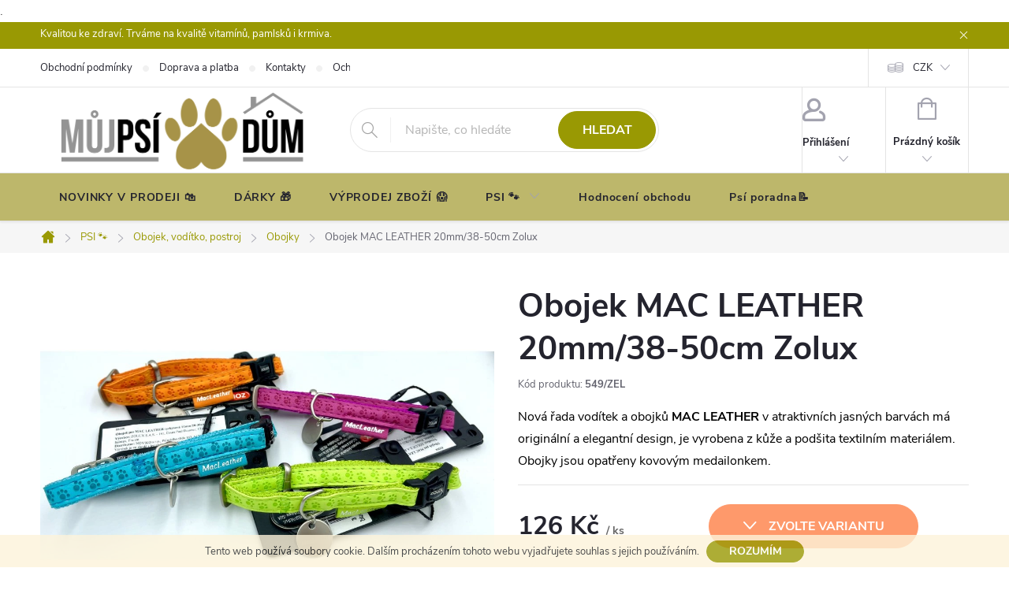

--- FILE ---
content_type: text/html; charset=utf-8
request_url: https://www.mujpsidum.cz/obojky/obojek-mac-leather-20mm-38-50cm-zolux/
body_size: 27525
content:
        <!doctype html><html lang="cs" dir="ltr" class="header-background-dark external-fonts-loaded"><head><meta charset="utf-8" /><meta name="viewport" content="width=device-width,initial-scale=1" /><title>Obojek MAC LEATHER 20mm/38-50cm Zolux - Můj psí dům</title><link rel="preconnect" href="https://cdn.myshoptet.com" /><link rel="dns-prefetch" href="https://cdn.myshoptet.com" /><link rel="preload" href="https://cdn.myshoptet.com/prj/dist/master/cms/libs/jquery/jquery-1.11.3.min.js" as="script" /><link href="https://cdn.myshoptet.com/prj/dist/master/cms/templates/frontend_templates/shared/css/font-face/source-sans-3.css" rel="stylesheet"><link href="https://cdn.myshoptet.com/prj/dist/master/cms/templates/frontend_templates/shared/css/font-face/exo-2.css" rel="stylesheet"><script>
dataLayer = [];
dataLayer.push({'shoptet' : {
    "pageId": 732,
    "pageType": "productDetail",
    "currency": "CZK",
    "currencyInfo": {
        "decimalSeparator": ",",
        "exchangeRate": 1,
        "priceDecimalPlaces": 2,
        "symbol": "K\u010d",
        "symbolLeft": 0,
        "thousandSeparator": " "
    },
    "language": "cs",
    "projectId": 207429,
    "product": {
        "id": 549,
        "guid": "1d496534-3aaf-11e8-beae-0cc47a6c92bc",
        "hasVariants": true,
        "codes": [
            {
                "code": "549\/ZEL",
                "quantity": "1",
                "stocks": [
                    {
                        "id": 1,
                        "quantity": "1"
                    }
                ]
            },
            {
                "code": "549\/RUZ",
                "quantity": "1",
                "stocks": [
                    {
                        "id": 1,
                        "quantity": "1"
                    }
                ]
            },
            {
                "code": "549\/TYR",
                "quantity": "1",
                "stocks": [
                    {
                        "id": 1,
                        "quantity": "1"
                    }
                ]
            },
            {
                "code": "549\/ORA",
                "quantity": "1",
                "stocks": [
                    {
                        "id": 1,
                        "quantity": "1"
                    }
                ]
            }
        ],
        "name": "Obojek MAC LEATHER 20mm\/38-50cm Zolux",
        "appendix": "",
        "weight": 0,
        "currentCategory": "PSI \ud83d\udc3e | Obojek, vod\u00edtko, postroj | Obojky",
        "currentCategoryGuid": "3057e56d-2af9-11e8-ae76-0cc47a6c92bc",
        "defaultCategory": "PSI \ud83d\udc3e | Obojek, vod\u00edtko, postroj | Obojky",
        "defaultCategoryGuid": "3057e56d-2af9-11e8-ae76-0cc47a6c92bc",
        "currency": "CZK",
        "priceWithVat": 126
    },
    "stocks": [
        {
            "id": 1,
            "title": "Ji\u017en\u00ed \u010cechy",
            "isDeliveryPoint": 1,
            "visibleOnEshop": 1
        },
        {
            "id": "ext",
            "title": "Sklad",
            "isDeliveryPoint": 0,
            "visibleOnEshop": 1
        }
    ],
    "cartInfo": {
        "id": null,
        "freeShipping": false,
        "freeShippingFrom": 3000,
        "leftToFreeGift": {
            "formattedPrice": "0 K\u010d",
            "priceLeft": 0
        },
        "freeGift": false,
        "leftToFreeShipping": {
            "priceLeft": 3000,
            "dependOnRegion": 0,
            "formattedPrice": "3 000 K\u010d"
        },
        "discountCoupon": [],
        "getNoBillingShippingPrice": {
            "withoutVat": 0,
            "vat": 0,
            "withVat": 0
        },
        "cartItems": [],
        "taxMode": "ORDINARY"
    },
    "cart": [],
    "customer": {
        "priceRatio": 1,
        "priceListId": 1,
        "groupId": null,
        "registered": false,
        "mainAccount": false
    }
}});
</script>
<meta property="og:type" content="website"><meta property="og:site_name" content="mujpsidum.cz"><meta property="og:url" content="https://www.mujpsidum.cz/obojky/obojek-mac-leather-20mm-38-50cm-zolux/"><meta property="og:title" content="Obojek MAC LEATHER 20mm/38-50cm Zolux - Můj psí dům"><meta name="author" content="Můj psí dům"><meta name="web_author" content="Shoptet.cz"><meta name="dcterms.rightsHolder" content="www.mujpsidum.cz"><meta name="robots" content="index,follow"><meta property="og:image" content="https://cdn.myshoptet.com/usr/www.mujpsidum.cz/user/shop/big/549_dec6b4b2-505c-4e2d-bee4-0f742d384e11.jpg?62b87b44"><meta property="og:description" content="Obojek MAC LEATHER 20mm/38-50cm Zolux. Nová řada vodítek a obojků MAC LEATHER v atraktivních jasných barvách má originální a elegantní design, je vyrobena z kůže a podšita textilním materiálem.Obojky jsou opatřeny kovovým medailonkem."><meta name="description" content="Obojek MAC LEATHER 20mm/38-50cm Zolux. Nová řada vodítek a obojků MAC LEATHER v atraktivních jasných barvách má originální a elegantní design, je vyrobena z kůže a podšita textilním materiálem.Obojky jsou opatřeny kovovým medailonkem."><meta name="google-site-verification" content="WQBBsAVKbfRHyveIxyd9fFGUCxCEj4NRQ5GM8McxZl0"><meta property="product:price:amount" content="126"><meta property="product:price:currency" content="CZK"><style>:root {--color-primary: #999903;--color-primary-h: 60;--color-primary-s: 96%;--color-primary-l: 31%;--color-primary-hover: #646809;--color-primary-hover-h: 63;--color-primary-hover-s: 84%;--color-primary-hover-l: 22%;--color-secondary: #fe996b;--color-secondary-h: 19;--color-secondary-s: 99%;--color-secondary-l: 71%;--color-secondary-hover: #cb0000;--color-secondary-hover-h: 0;--color-secondary-hover-s: 100%;--color-secondary-hover-l: 40%;--color-tertiary: #14b1ef;--color-tertiary-h: 197;--color-tertiary-s: 87%;--color-tertiary-l: 51%;--color-tertiary-hover: #ffbb00;--color-tertiary-hover-h: 44;--color-tertiary-hover-s: 100%;--color-tertiary-hover-l: 50%;--color-header-background: #999903;--template-font: "Source Sans 3";--template-headings-font: "Exo 2";--header-background-url: none;--cookies-notice-background: #1A1937;--cookies-notice-color: #F8FAFB;--cookies-notice-button-hover: #f5f5f5;--cookies-notice-link-hover: #27263f;--templates-update-management-preview-mode-content: "Náhled aktualizací šablony je aktivní pro váš prohlížeč."}</style>
    <script>var shoptet = shoptet || {};</script>
    <script src="https://cdn.myshoptet.com/prj/dist/master/shop/dist/main-3g-header.js.27c4444ba5dd6be3416d.js"></script>
<!-- User include --><!-- service 776(417) html code header -->
<link type="text/css" rel="stylesheet" media="all"  href="https://cdn.myshoptet.com/usr/paxio.myshoptet.com/user/documents/blank/style.css?v1602547"/>
<link href="https://cdn.myshoptet.com/prj/dist/master/shop/dist/font-shoptet-11.css.62c94c7785ff2cea73b2.css" rel="stylesheet">
<link href="https://cdn.myshoptet.com/usr/paxio.myshoptet.com/user/documents/blank/ikony.css?v9" rel="stylesheet">
<link type="text/css" rel="stylesheet" media="screen"  href="https://cdn.myshoptet.com/usr/paxio.myshoptet.com/user/documents/blank/preklady.css?v27" />
<link rel="stylesheet" href="https://cdn.myshoptet.com/usr/paxio.myshoptet.com/user/documents/blank/Slider/slick.css" />
<link rel="stylesheet" href="https://cdn.myshoptet.com/usr/paxio.myshoptet.com/user/documents/blank/Slider/slick-theme.css?v4" />
<link rel="stylesheet" href="https://cdn.myshoptet.com/usr/paxio.myshoptet.com/user/documents/blank/Slider/slick-classic.css?v3" />

<!-- api 609(257) html code header -->
<link rel="stylesheet" href="https://cdn.myshoptet.com/usr/api2.dklab.cz/user/documents/_doplnky/slider/207429/2/207429_2.css" type="text/css" /><style>
        :root {
        --dklab-slider-color-arrow: #000000;
        --dklab-slider-color-hp-dot: #A4A4A4;
        --dklab-slider-color-hp-dot-active: #000000;
        --dklab-slider-color-l-dot: #A4A4A4;
        --dklab-slider-color-l-dot-active: #000000;
        --dklab-slider-color-c-dot: #FFFFFF;
        --dklab-slider-color-c-dot-active: #000000;
        --dklab-slider-color-c-arrow: #000000;
        --dklab-slider-color-d-dot: #A4A4A4;
        --dklab-slider-color-d-dot-active: #000000;

        }</style>
<!-- service 609(257) html code header -->
<link rel="stylesheet" href="https://cdn.myshoptet.com/usr/api2.dklab.cz/user/documents/css/swiper-bundle.min.css?v=1" />
<!--
<link rel="stylesheet" href="https://cdn.myshoptet.com/usr/api.dklab.cz/user/documents/_doplnky/lightslider/dist/css/lightslider.css?v=5" />
<link rel="stylesheet" href="https://cdn.myshoptet.com/usr/api.dklab.cz/user/documents/_doplnky/sliderplus/src/style.css?v=66" type="text/css" />
<link rel="stylesheet" href="https://cdn.myshoptet.com/usr/api.dklab.cz/user/documents/_doplnky/sliderplus/src/style_fix.css?v=38" type="text/css" />
<style type="text/css">
.dklabSliderplusCarousel.dklabSliderplus-moderni-tmavy .extended-banner-link:hover, .dklabSliderplusCarousel.dklabSliderplus-moderni-svetly .extended-banner-link:hover,
.dklabSliderplusCarousel.dklabSliderplus-box-tmavy .extended-banner-link, .dklabSliderplusCarousel.dklabSliderplus-box-svetly .extended-banner-link{
  background: #999903;
}
</style>
-->

<!-- project html code header -->
<style>#header .site-name a img {max-height: 180px;}</style>
<style>@media screen and (min-width: 768px) {
#header::after{background-color: #BDB76B;} /* BARVA POZADÍ MENU */
.navigation-in {background-color: transparent;}
.navigation-in > ul > li > a, .submenu-arrow::after {color: #00000;} /* BARVA TEXTU V MENU */
.menu-helper::after {color: #fff;} /* BARVA HAMBURGERU */
}</style>
<style>.btn:not(.cart-count), .compact-form .form-control, .pagination > a, .pagination > strong, a.login-btn{border-radius: 30px;}</style>.
<!-- /User include --><link rel="shortcut icon" href="/favicon.ico" type="image/x-icon" /><link rel="canonical" href="https://www.mujpsidum.cz/obojky/obojek-mac-leather-20mm-38-50cm-zolux/" />    <script>
        var _hwq = _hwq || [];
        _hwq.push(['setKey', '3A71810D8AF4CFED6B66A53DBECD8DEE']);
        _hwq.push(['setTopPos', '200']);
        _hwq.push(['showWidget', '22']);
        (function() {
            var ho = document.createElement('script');
            ho.src = 'https://cz.im9.cz/direct/i/gjs.php?n=wdgt&sak=3A71810D8AF4CFED6B66A53DBECD8DEE';
            var s = document.getElementsByTagName('script')[0]; s.parentNode.insertBefore(ho, s);
        })();
    </script>
<style>/* custom background */@media (min-width: 992px) {body {background-position: top center;background-repeat: no-repeat;background-attachment: scroll;}}</style>    <!-- Global site tag (gtag.js) - Google Analytics -->
    <script async src="https://www.googletagmanager.com/gtag/js?id=G-1P4KF0EKDX"></script>
    <script>
        
        window.dataLayer = window.dataLayer || [];
        function gtag(){dataLayer.push(arguments);}
        

        
        gtag('js', new Date());

        
                gtag('config', 'G-1P4KF0EKDX', {"groups":"GA4","send_page_view":false,"content_group":"productDetail","currency":"CZK","page_language":"cs"});
        
        
        
        
        
        
                    gtag('event', 'page_view', {"send_to":"GA4","page_language":"cs","content_group":"productDetail","currency":"CZK"});
        
                gtag('set', 'currency', 'CZK');

        gtag('event', 'view_item', {
            "send_to": "UA",
            "items": [
                {
                    "id": "549\/ZEL",
                    "name": "Obojek MAC LEATHER 20mm\/38-50cm Zolux",
                    "category": "PSI \ud83d\udc3e \/ Obojek, vod\u00edtko, postroj \/ Obojky",
                                                            "variant": "Barva: Zelen\u00e1",
                                        "price": 104.13
                }
            ]
        });
        
        
        
        
        
                    gtag('event', 'view_item', {"send_to":"GA4","page_language":"cs","content_group":"productDetail","value":104.13,"currency":"CZK","items":[{"item_id":"549\/ZEL","item_name":"Obojek MAC LEATHER 20mm\/38-50cm Zolux","item_category":"PSI \ud83d\udc3e","item_category2":"Obojek, vod\u00edtko, postroj","item_category3":"Obojky","item_variant":"549\/ZEL~Barva: Zelen\u00e1","price":104.13,"quantity":1,"index":0}]});
        
        
        
        
        
        
        
        document.addEventListener('DOMContentLoaded', function() {
            if (typeof shoptet.tracking !== 'undefined') {
                for (var id in shoptet.tracking.bannersList) {
                    gtag('event', 'view_promotion', {
                        "send_to": "UA",
                        "promotions": [
                            {
                                "id": shoptet.tracking.bannersList[id].id,
                                "name": shoptet.tracking.bannersList[id].name,
                                "position": shoptet.tracking.bannersList[id].position
                            }
                        ]
                    });
                }
            }

            shoptet.consent.onAccept(function(agreements) {
                if (agreements.length !== 0) {
                    console.debug('gtag consent accept');
                    var gtagConsentPayload =  {
                        'ad_storage': agreements.includes(shoptet.config.cookiesConsentOptPersonalisation)
                            ? 'granted' : 'denied',
                        'analytics_storage': agreements.includes(shoptet.config.cookiesConsentOptAnalytics)
                            ? 'granted' : 'denied',
                                                                                                'ad_user_data': agreements.includes(shoptet.config.cookiesConsentOptPersonalisation)
                            ? 'granted' : 'denied',
                        'ad_personalization': agreements.includes(shoptet.config.cookiesConsentOptPersonalisation)
                            ? 'granted' : 'denied',
                        };
                    console.debug('update consent data', gtagConsentPayload);
                    gtag('consent', 'update', gtagConsentPayload);
                    dataLayer.push(
                        { 'event': 'update_consent' }
                    );
                }
            });
        });
    </script>
<script>
    (function(t, r, a, c, k, i, n, g) { t['ROIDataObject'] = k;
    t[k]=t[k]||function(){ (t[k].q=t[k].q||[]).push(arguments) },t[k].c=i;n=r.createElement(a),
    g=r.getElementsByTagName(a)[0];n.async=1;n.src=c;g.parentNode.insertBefore(n,g)
    })(window, document, 'script', '//www.heureka.cz/ocm/sdk.js?source=shoptet&version=2&page=product_detail', 'heureka', 'cz');

    heureka('set_user_consent', 1);
</script>
</head><body class="desktop id-732 in-obojky template-11 type-product type-detail one-column-body columns-mobile-2 columns-1 blank-mode blank-mode-css ums_forms_redesign--off ums_a11y_category_page--on ums_discussion_rating_forms--off ums_flags_display_unification--on ums_a11y_login--on mobile-header-version-1">
        <div id="fb-root"></div>
        <script>
            window.fbAsyncInit = function() {
                FB.init({
                    autoLogAppEvents : true,
                    xfbml            : true,
                    version          : 'v24.0'
                });
            };
        </script>
        <script async defer crossorigin="anonymous" src="https://connect.facebook.net/cs_CZ/sdk.js#xfbml=1&version=v24.0"></script>    <div class="cookie-ag-wrap">
        <div class="site-msg cookies" data-testid="cookiePopup" data-nosnippet>
            <form action="">
                Tento web používá soubory cookie. Dalším procházením tohoto webu vyjadřujete souhlas s jejich používáním.
                <button type="submit" class="btn btn-xs btn-default CookiesOK" data-cookie-notice-ttl="7" data-testid="buttonCookieSubmit">Rozumím</button>
            </form>
        </div>
            </div>
<a href="#content" class="skip-link sr-only">Přejít na obsah</a><div class="overall-wrapper"><div class="site-msg information"><div class="container"><div class="text">Kvalitou ke zdraví. Trváme na kvalitě vitamínů, pamlsků i krmiva.</div><div class="close js-close-information-msg"></div></div></div><div class="user-action"><div class="container">
    <div class="user-action-in">
                    <div id="login" class="user-action-login popup-widget login-widget" role="dialog" aria-labelledby="loginHeading">
        <div class="popup-widget-inner">
                            <h2 id="loginHeading">Přihlášení k vašemu účtu</h2><div id="customerLogin"><form action="/action/Customer/Login/" method="post" id="formLoginIncluded" class="csrf-enabled formLogin" data-testid="formLogin"><input type="hidden" name="referer" value="" /><div class="form-group"><div class="input-wrapper email js-validated-element-wrapper no-label"><input type="email" name="email" class="form-control" autofocus placeholder="E-mailová adresa (např. jan@novak.cz)" data-testid="inputEmail" autocomplete="email" required /></div></div><div class="form-group"><div class="input-wrapper password js-validated-element-wrapper no-label"><input type="password" name="password" class="form-control" placeholder="Heslo" data-testid="inputPassword" autocomplete="current-password" required /><span class="no-display">Nemůžete vyplnit toto pole</span><input type="text" name="surname" value="" class="no-display" /></div></div><div class="form-group"><div class="login-wrapper"><button type="submit" class="btn btn-secondary btn-text btn-login" data-testid="buttonSubmit">Přihlásit se</button><div class="password-helper"><a href="/registrace/" data-testid="signup" rel="nofollow">Nová registrace</a><a href="/klient/zapomenute-heslo/" rel="nofollow">Zapomenuté heslo</a></div></div></div><div class="social-login-buttons"><div class="social-login-buttons-divider"><span>nebo</span></div><div class="form-group"><a href="/action/Social/login/?provider=Facebook" class="login-btn facebook" rel="nofollow"><span class="login-facebook-icon"></span><strong>Přihlásit se přes Facebook</strong></a></div></div></form>
</div>                    </div>
    </div>

                            <div id="cart-widget" class="user-action-cart popup-widget cart-widget loader-wrapper" data-testid="popupCartWidget" role="dialog" aria-hidden="true">
    <div class="popup-widget-inner cart-widget-inner place-cart-here">
        <div class="loader-overlay">
            <div class="loader"></div>
        </div>
    </div>

    <div class="cart-widget-button">
        <a href="/kosik/" class="btn btn-conversion" id="continue-order-button" rel="nofollow" data-testid="buttonNextStep">Pokračovat do košíku</a>
    </div>
</div>
            </div>
</div>
</div><div class="top-navigation-bar" data-testid="topNavigationBar">

    <div class="container">

        <div class="top-navigation-contacts">
            <strong>Zákaznická podpora:</strong><a href="mailto:info@mujpsidum.cz" class="project-email" data-testid="contactboxEmail"><span>info@mujpsidum.cz</span></a>        </div>

                            <div class="top-navigation-menu">
                <div class="top-navigation-menu-trigger"></div>
                <ul class="top-navigation-bar-menu">
                                            <li class="top-navigation-menu-item-39">
                            <a href="/obchodni-podminky/" target="blank">Obchodní podmínky</a>
                        </li>
                                            <li class="top-navigation-menu-item-693">
                            <a href="/doprava-a-platba/" target="blank">Doprava a platba</a>
                        </li>
                                            <li class="top-navigation-menu-item-29">
                            <a href="/kontakty/" target="blank">Kontakty</a>
                        </li>
                                            <li class="top-navigation-menu-item-1050">
                            <a href="/ochrana-osobnich-udaju/" target="blank">Ochrana osobních údajů</a>
                        </li>
                                    </ul>
                <ul class="top-navigation-bar-menu-helper"></ul>
            </div>
        
        <div class="top-navigation-tools top-navigation-tools--language">
            <div class="responsive-tools">
                <a href="#" class="toggle-window" data-target="search" aria-label="Hledat" data-testid="linkSearchIcon"></a>
                                                            <a href="#" class="toggle-window" data-target="login"></a>
                                                    <a href="#" class="toggle-window" data-target="navigation" aria-label="Menu" data-testid="hamburgerMenu"></a>
            </div>
                <div class="dropdown">
        <span>Ceny v:</span>
        <button id="topNavigationDropdown" type="button" data-toggle="dropdown" aria-haspopup="true" aria-expanded="false">
            CZK
            <span class="caret"></span>
        </button>
        <ul class="dropdown-menu" aria-labelledby="topNavigationDropdown"><li><a href="/action/Currency/changeCurrency/?currencyCode=CZK" rel="nofollow">CZK</a></li><li><a href="/action/Currency/changeCurrency/?currencyCode=EUR" rel="nofollow">EUR</a></li></ul>
    </div>
            <button class="top-nav-button top-nav-button-login toggle-window" type="button" data-target="login" aria-haspopup="dialog" aria-controls="login" aria-expanded="false" data-testid="signin"><span>Přihlášení</span></button>        </div>

    </div>

</div>
<header id="header"><div class="container navigation-wrapper">
    <div class="header-top">
        <div class="site-name-wrapper">
            <div class="site-name"><a href="/" data-testid="linkWebsiteLogo"><img src="https://cdn.myshoptet.com/usr/www.mujpsidum.cz/user/logos/logo-mujpsidum-02-zakladni-pozadipruhledne-1.png" alt="Můj psí dům" fetchpriority="low" /></a></div>        </div>
        <div class="search" itemscope itemtype="https://schema.org/WebSite">
            <meta itemprop="headline" content="Obojky"/><meta itemprop="url" content="https://www.mujpsidum.cz"/><meta itemprop="text" content="Obojek MAC LEATHER 20mm/38-50cm Zolux. Nová řada vodítek a obojků MAC LEATHER v atraktivních jasných barvách má originální a elegantní design, je vyrobena z kůže a podšita textilním materiálem.Obojky jsou opatřeny kovovým medailonkem."/>            <form action="/action/ProductSearch/prepareString/" method="post"
    id="formSearchForm" class="search-form compact-form js-search-main"
    itemprop="potentialAction" itemscope itemtype="https://schema.org/SearchAction" data-testid="searchForm">
    <fieldset>
        <meta itemprop="target"
            content="https://www.mujpsidum.cz/vyhledavani/?string={string}"/>
        <input type="hidden" name="language" value="cs"/>
        
            
<input
    type="search"
    name="string"
        class="query-input form-control search-input js-search-input"
    placeholder="Napište, co hledáte"
    autocomplete="off"
    required
    itemprop="query-input"
    aria-label="Vyhledávání"
    data-testid="searchInput"
>
            <button type="submit" class="btn btn-default" data-testid="searchBtn">Hledat</button>
        
    </fieldset>
</form>
        </div>
        <div class="navigation-buttons">
                
    <a href="/kosik/" class="btn btn-icon toggle-window cart-count" data-target="cart" data-hover="true" data-redirect="true" data-testid="headerCart" rel="nofollow" aria-haspopup="dialog" aria-expanded="false" aria-controls="cart-widget">
        
                <span class="sr-only">Nákupní košík</span>
        
            <span class="cart-price visible-lg-inline-block" data-testid="headerCartPrice">
                                    Prázdný košík                            </span>
        
    
            </a>
        </div>
    </div>
    <nav id="navigation" aria-label="Hlavní menu" data-collapsible="true"><div class="navigation-in menu"><ul class="menu-level-1" role="menubar" data-testid="headerMenuItems"><li class="menu-item-2329" role="none"><a href="/novinky-v-prodeji/" data-testid="headerMenuItem" role="menuitem" aria-expanded="false"><b>NOVINKY V PRODEJI 🛍️</b></a></li>
<li class="menu-item-2341" role="none"><a href="/darky/" data-testid="headerMenuItem" role="menuitem" aria-expanded="false"><b>DÁRKY 🎁</b></a></li>
<li class="menu-item-1307" role="none"><a href="/vyprodej-zbozi/" data-testid="headerMenuItem" role="menuitem" aria-expanded="false"><b>VÝPRODEJ ZBOŽÍ 😱</b></a></li>
<li class="menu-item-1961 ext" role="none"><a href="/psi/" data-testid="headerMenuItem" role="menuitem" aria-haspopup="true" aria-expanded="false"><b>PSI 🐾</b><span class="submenu-arrow"></span></a><ul class="menu-level-2" aria-label="PSI 🐾" tabindex="-1" role="menu"><li class="menu-item-744 has-third-level" role="none"><a href="/antiparazitika-vitaminy/" class="menu-image" data-testid="headerMenuItem" tabindex="-1" aria-hidden="true"><img src="data:image/svg+xml,%3Csvg%20width%3D%22140%22%20height%3D%22100%22%20xmlns%3D%22http%3A%2F%2Fwww.w3.org%2F2000%2Fsvg%22%3E%3C%2Fsvg%3E" alt="" aria-hidden="true" width="140" height="100"  data-src="https://cdn.myshoptet.com/usr/www.mujpsidum.cz/user/categories/thumb/0d7f7ba1-04f4-4d0c-9033-513800554594.png" fetchpriority="low" /></a><div><a href="/antiparazitika-vitaminy/" data-testid="headerMenuItem" role="menuitem"><span>Antiparazitika, Vitamíny</span></a>
                                                    <ul class="menu-level-3" role="menu">
                                                                    <li class="menu-item-1361" role="none">
                                        <a href="/antiparazitika-repelenty/" data-testid="headerMenuItem" role="menuitem">
                                            Antiparazitika, repelenty</a>,                                    </li>
                                                                    <li class="menu-item-1913" role="none">
                                        <a href="/bachus/" data-testid="headerMenuItem" role="menuitem">
                                            Bachus</a>,                                    </li>
                                                                    <li class="menu-item-2036" role="none">
                                        <a href="/betaglukany/" data-testid="headerMenuItem" role="menuitem">
                                            Betaglukany</a>,                                    </li>
                                                                    <li class="menu-item-1272" role="none">
                                        <a href="/dr-vet-excellent/" data-testid="headerMenuItem" role="menuitem">
                                            Dr.Vet Excellent</a>,                                    </li>
                                                                    <li class="menu-item-2027" role="none">
                                        <a href="/enterozoo/" data-testid="headerMenuItem" role="menuitem">
                                            EnteroZoo</a>,                                    </li>
                                                                    <li class="menu-item-2317" role="none">
                                        <a href="/farm-fresh-2/" data-testid="headerMenuItem" role="menuitem">
                                            Farm Fresh</a>,                                    </li>
                                                                    <li class="menu-item-1879" role="none">
                                        <a href="/k9-power/" data-testid="headerMenuItem" role="menuitem">
                                            K9 Power</a>,                                    </li>
                                                                    <li class="menu-item-1641" role="none">
                                        <a href="/natureca-doplnek-stravy/" data-testid="headerMenuItem" role="menuitem">
                                            Natureca doplněk stravy</a>,                                    </li>
                                                                    <li class="menu-item-2033" role="none">
                                        <a href="/platinum-natural-oral/" data-testid="headerMenuItem" role="menuitem">
                                            Platinum Natural Oral</a>,                                    </li>
                                                                    <li class="menu-item-1985" role="none">
                                        <a href="/salvia-veterinary/" data-testid="headerMenuItem" role="menuitem">
                                            Salvia Veterinary</a>,                                    </li>
                                                                    <li class="menu-item-2039" role="none">
                                        <a href="/ostatni-doplnky/" data-testid="headerMenuItem" role="menuitem">
                                            Ostatní doplňky</a>,                                    </li>
                                                                    <li class="menu-item-2323" role="none">
                                        <a href="/essential/" data-testid="headerMenuItem" role="menuitem">
                                            Essential</a>                                    </li>
                                                            </ul>
                        </div></li><li class="menu-item-1547 has-third-level" role="none"><a href="/cestovani-se-psem/" class="menu-image" data-testid="headerMenuItem" tabindex="-1" aria-hidden="true"><img src="data:image/svg+xml,%3Csvg%20width%3D%22140%22%20height%3D%22100%22%20xmlns%3D%22http%3A%2F%2Fwww.w3.org%2F2000%2Fsvg%22%3E%3C%2Fsvg%3E" alt="" aria-hidden="true" width="140" height="100"  data-src="https://cdn.myshoptet.com/usr/www.mujpsidum.cz/user/categories/thumb/7a076eb1-3513-42f0-adc9-3fc9fe6e42c8.png" fetchpriority="low" /></a><div><a href="/cestovani-se-psem/" data-testid="headerMenuItem" role="menuitem"><span>Cestování se psem</span></a>
                                                    <ul class="menu-level-3" role="menu">
                                                                    <li class="menu-item-1902" role="none">
                                        <a href="/bezpecnostni-postroje-a-pasy/" data-testid="headerMenuItem" role="menuitem">
                                            Bezpečnostní postroje a pásy</a>,                                    </li>
                                                                    <li class="menu-item-1577" role="none">
                                        <a href="/podlozky-na-cesty/" data-testid="headerMenuItem" role="menuitem">
                                            Podložky na cesty</a>,                                    </li>
                                                                    <li class="menu-item-1550" role="none">
                                        <a href="/prepravni-tasky/" data-testid="headerMenuItem" role="menuitem">
                                            Přepravní tašky</a>,                                    </li>
                                                                    <li class="menu-item-2111" role="none">
                                        <a href="/prepravky/" data-testid="headerMenuItem" role="menuitem">
                                            Přepravky</a>,                                    </li>
                                                                    <li class="menu-item-2114" role="none">
                                        <a href="/klece/" data-testid="headerMenuItem" role="menuitem">
                                            Klece</a>                                    </li>
                                                            </ul>
                        </div></li><li class="menu-item-771 has-third-level" role="none"><a href="/hracky-a-zabava/" class="menu-image" data-testid="headerMenuItem" tabindex="-1" aria-hidden="true"><img src="data:image/svg+xml,%3Csvg%20width%3D%22140%22%20height%3D%22100%22%20xmlns%3D%22http%3A%2F%2Fwww.w3.org%2F2000%2Fsvg%22%3E%3C%2Fsvg%3E" alt="" aria-hidden="true" width="140" height="100"  data-src="https://cdn.myshoptet.com/usr/www.mujpsidum.cz/user/categories/thumb/4c9b02ce-c2ee-47ba-9b2c-96479790e85c.png" fetchpriority="low" /></a><div><a href="/hracky-a-zabava/" data-testid="headerMenuItem" role="menuitem"><span>Hračky a zábava</span></a>
                                                    <ul class="menu-level-3" role="menu">
                                                                    <li class="menu-item-984" role="none">
                                        <a href="/dentalni-zvykaci/" data-testid="headerMenuItem" role="menuitem">
                                            Dentální, žvýkací</a>,                                    </li>
                                                                    <li class="menu-item-1487" role="none">
                                        <a href="/do-vody-plovaci/" data-testid="headerMenuItem" role="menuitem">
                                            Do vody, plovací</a>,                                    </li>
                                                                    <li class="menu-item-1493" role="none">
                                        <a href="/drevene/" data-testid="headerMenuItem" role="menuitem">
                                            Dřevěné</a>,                                    </li>
                                                                    <li class="menu-item-1496" role="none">
                                        <a href="/frisbee-puller/" data-testid="headerMenuItem" role="menuitem">
                                            Frisbee, Puller</a>,                                    </li>
                                                                    <li class="menu-item-978" role="none">
                                        <a href="/gumove/" data-testid="headerMenuItem" role="menuitem">
                                            Gumové</a>,                                    </li>
                                                                    <li class="menu-item-981" role="none">
                                        <a href="/hazedla-letajici/" data-testid="headerMenuItem" role="menuitem">
                                            Házedla, létající</a>,                                    </li>
                                                                    <li class="menu-item-1484" role="none">
                                        <a href="/interaktivni/" data-testid="headerMenuItem" role="menuitem">
                                            Interaktivní</a>,                                    </li>
                                                                    <li class="menu-item-1502" role="none">
                                        <a href="/latexove/" data-testid="headerMenuItem" role="menuitem">
                                            Latexové</a>,                                    </li>
                                                                    <li class="menu-item-1478" role="none">
                                        <a href="/micky/" data-testid="headerMenuItem" role="menuitem">
                                            Míčky</a>,                                    </li>
                                                                    <li class="menu-item-1665" role="none">
                                        <a href="/odolne-latkove/" data-testid="headerMenuItem" role="menuitem">
                                            Odolné látkové</a>,                                    </li>
                                                                    <li class="menu-item-774" role="none">
                                        <a href="/plysove/" data-testid="headerMenuItem" role="menuitem">
                                            Plyšové</a>,                                    </li>
                                                                    <li class="menu-item-990" role="none">
                                        <a href="/pretahovadla/" data-testid="headerMenuItem" role="menuitem">
                                            Přetahovadla</a>                                    </li>
                                                            </ul>
                        </div></li><li class="menu-item-969 has-third-level" role="none"><a href="/chovatelske-potreby/" class="menu-image" data-testid="headerMenuItem" tabindex="-1" aria-hidden="true"><img src="data:image/svg+xml,%3Csvg%20width%3D%22140%22%20height%3D%22100%22%20xmlns%3D%22http%3A%2F%2Fwww.w3.org%2F2000%2Fsvg%22%3E%3C%2Fsvg%3E" alt="" aria-hidden="true" width="140" height="100"  data-src="https://cdn.myshoptet.com/usr/www.mujpsidum.cz/user/categories/thumb/dee5b5d6-d903-46a5-a640-c3f70c2fa64b.png" fetchpriority="low" /></a><div><a href="/chovatelske-potreby/" data-testid="headerMenuItem" role="menuitem"><span>Chovatelské potřeby</span></a>
                                                    <ul class="menu-level-3" role="menu">
                                                                    <li class="menu-item-807" role="none">
                                        <a href="/potreby-k-venceni/" data-testid="headerMenuItem" role="menuitem">
                                            Potřeby k venčení</a>,                                    </li>
                                                                    <li class="menu-item-1535" role="none">
                                        <a href="/odchov-stenatek/" data-testid="headerMenuItem" role="menuitem">
                                            Odchov štěňátek</a>,                                    </li>
                                                                    <li class="menu-item-1403" role="none">
                                        <a href="/specialni-kosmetika/" data-testid="headerMenuItem" role="menuitem">
                                            Speciální kosmetika</a>                                    </li>
                                                            </ul>
                        </div></li><li class="menu-item-753 has-third-level" role="none"><a href="/kosmetika-a-uprava/" class="menu-image" data-testid="headerMenuItem" tabindex="-1" aria-hidden="true"><img src="data:image/svg+xml,%3Csvg%20width%3D%22140%22%20height%3D%22100%22%20xmlns%3D%22http%3A%2F%2Fwww.w3.org%2F2000%2Fsvg%22%3E%3C%2Fsvg%3E" alt="" aria-hidden="true" width="140" height="100"  data-src="https://cdn.myshoptet.com/usr/www.mujpsidum.cz/user/categories/thumb/e66f4787-36f8-42ec-8db7-0e0754d9c177.png" fetchpriority="low" /></a><div><a href="/kosmetika-a-uprava/" data-testid="headerMenuItem" role="menuitem"><span>Kosmetika a úprava</span></a>
                                                    <ul class="menu-level-3" role="menu">
                                                                    <li class="menu-item-1508" role="none">
                                        <a href="/francodex-biodene/" data-testid="headerMenuItem" role="menuitem">
                                            Francodex Biodene</a>,                                    </li>
                                                                    <li class="menu-item-1689" role="none">
                                        <a href="/fraser-essentials/" data-testid="headerMenuItem" role="menuitem">
                                            Fraser Essentials</a>,                                    </li>
                                                                    <li class="menu-item-1683" role="none">
                                        <a href="/starfire-s-canine-care-line/" data-testid="headerMenuItem" role="menuitem">
                                            Starfire’s Canine Care Line</a>,                                    </li>
                                                                    <li class="menu-item-756" role="none">
                                        <a href="/kartace-hrebeny/" data-testid="headerMenuItem" role="menuitem">
                                            Kartáče a hřebeny</a>,                                    </li>
                                                                    <li class="menu-item-2144" role="none">
                                        <a href="/parfemy-2/" data-testid="headerMenuItem" role="menuitem">
                                            Parfémy</a>,                                    </li>
                                                                    <li class="menu-item-2120" role="none">
                                        <a href="/rucniky-z-mikrovlakna2/" data-testid="headerMenuItem" role="menuitem">
                                            Ručníky z mikrovlákna</a>                                    </li>
                                                            </ul>
                        </div></li><li class="menu-item-687 has-third-level" role="none"><a href="/krmivo-granule-konzervy/" class="menu-image" data-testid="headerMenuItem" tabindex="-1" aria-hidden="true"><img src="data:image/svg+xml,%3Csvg%20width%3D%22140%22%20height%3D%22100%22%20xmlns%3D%22http%3A%2F%2Fwww.w3.org%2F2000%2Fsvg%22%3E%3C%2Fsvg%3E" alt="" aria-hidden="true" width="140" height="100"  data-src="https://cdn.myshoptet.com/usr/www.mujpsidum.cz/user/categories/thumb/4290af87-fcf3-422b-9718-e32d7a129cde.png" fetchpriority="low" /></a><div><a href="/krmivo-granule-konzervy/" data-testid="headerMenuItem" role="menuitem"><span>Krmivo - granule, konzervy</span></a>
                                                    <ul class="menu-level-3" role="menu">
                                                                    <li class="menu-item-951" role="none">
                                        <a href="/granule/" data-testid="headerMenuItem" role="menuitem">
                                            Granule</a>,                                    </li>
                                                                    <li class="menu-item-768" role="none">
                                        <a href="/konzervy-pastiky/" data-testid="headerMenuItem" role="menuitem">
                                            Konzervy/paštiky</a>                                    </li>
                                                            </ul>
                        </div></li><li class="menu-item-1593 has-third-level" role="none"><a href="/misky--cestovni-lahve/" class="menu-image" data-testid="headerMenuItem" tabindex="-1" aria-hidden="true"><img src="data:image/svg+xml,%3Csvg%20width%3D%22140%22%20height%3D%22100%22%20xmlns%3D%22http%3A%2F%2Fwww.w3.org%2F2000%2Fsvg%22%3E%3C%2Fsvg%3E" alt="" aria-hidden="true" width="140" height="100"  data-src="https://cdn.myshoptet.com/usr/www.mujpsidum.cz/user/categories/thumb/2561a5f2-6a81-4f5d-8541-3b6b34bb0cc4.png" fetchpriority="low" /></a><div><a href="/misky--cestovni-lahve/" data-testid="headerMenuItem" role="menuitem"><span>Misky, cestovní láhve</span></a>
                                                    <ul class="menu-level-3" role="menu">
                                                                    <li class="menu-item-960" role="none">
                                        <a href="/cestovni-misky-a-lahve/" data-testid="headerMenuItem" role="menuitem">
                                            Cestovní misky a láhve</a>,                                    </li>
                                                                    <li class="menu-item-1581" role="none">
                                        <a href="/keramicke-misky/" data-testid="headerMenuItem" role="menuitem">
                                            Keramické misky</a>,                                    </li>
                                                                    <li class="menu-item-1584" role="none">
                                        <a href="/nerez-misky/" data-testid="headerMenuItem" role="menuitem">
                                            Nerez misky</a>,                                    </li>
                                                                    <li class="menu-item-1587" role="none">
                                        <a href="/plastove-misky/" data-testid="headerMenuItem" role="menuitem">
                                            Plastové misky</a>,                                    </li>
                                                                    <li class="menu-item-1704" role="none">
                                        <a href="/zpomalovaci--lizaci/" data-testid="headerMenuItem" role="menuitem">
                                            Zpomalovací, lízací</a>                                    </li>
                                                            </ul>
                        </div></li><li class="menu-item-729 has-third-level" role="none"><a href="/obojek-voditko-postroj/" class="menu-image" data-testid="headerMenuItem" tabindex="-1" aria-hidden="true"><img src="data:image/svg+xml,%3Csvg%20width%3D%22140%22%20height%3D%22100%22%20xmlns%3D%22http%3A%2F%2Fwww.w3.org%2F2000%2Fsvg%22%3E%3C%2Fsvg%3E" alt="" aria-hidden="true" width="140" height="100"  data-src="https://cdn.myshoptet.com/usr/www.mujpsidum.cz/user/categories/thumb/0ce3920b-b008-467d-82e3-9a4f6d223a94.png" fetchpriority="low" /></a><div><a href="/obojek-voditko-postroj/" data-testid="headerMenuItem" role="menuitem"><span>Obojek, vodítko, postroj</span></a>
                                                    <ul class="menu-level-3" role="menu">
                                                                    <li class="menu-item-732" role="none">
                                        <a href="/obojky/" class="active" data-testid="headerMenuItem" role="menuitem">
                                            Obojky</a>,                                    </li>
                                                                    <li class="menu-item-735" role="none">
                                        <a href="/voditka/" data-testid="headerMenuItem" role="menuitem">
                                            Vodítka</a>,                                    </li>
                                                                    <li class="menu-item-834" role="none">
                                        <a href="/postroje-ohlavky/" data-testid="headerMenuItem" role="menuitem">
                                            Postroje, ohlávky</a>                                    </li>
                                                            </ul>
                        </div></li><li class="menu-item-1556 has-third-level" role="none"><a href="/pamlsky/" class="menu-image" data-testid="headerMenuItem" tabindex="-1" aria-hidden="true"><img src="data:image/svg+xml,%3Csvg%20width%3D%22140%22%20height%3D%22100%22%20xmlns%3D%22http%3A%2F%2Fwww.w3.org%2F2000%2Fsvg%22%3E%3C%2Fsvg%3E" alt="" aria-hidden="true" width="140" height="100"  data-src="https://cdn.myshoptet.com/usr/www.mujpsidum.cz/user/categories/thumb/5b964aaf-403c-497d-8403-17b6eb8ef708.png" fetchpriority="low" /></a><div><a href="/pamlsky/" data-testid="headerMenuItem" role="menuitem"><span>Pamlsky</span></a>
                                                    <ul class="menu-level-3" role="menu">
                                                                    <li class="menu-item-1783" role="none">
                                        <a href="/dentalni/" data-testid="headerMenuItem" role="menuitem">
                                            Dentální</a>,                                    </li>
                                                                    <li class="menu-item-801" role="none">
                                        <a href="/funkcni-pro-vycvik/" data-testid="headerMenuItem" role="menuitem">
                                            Funkční pro výcvik</a>,                                    </li>
                                                                    <li class="menu-item-2338" role="none">
                                        <a href="/pasty/" data-testid="headerMenuItem" role="menuitem">
                                            Pasty</a>,                                    </li>
                                                                    <li class="menu-item-795" role="none">
                                        <a href="/susene-masove-odmena-vycvik/" data-testid="headerMenuItem" role="menuitem">
                                            Sušené masové - odměna, výcvik</a>,                                    </li>
                                                                    <li class="menu-item-1451" role="none">
                                        <a href="/susene-mrazem/" data-testid="headerMenuItem" role="menuitem">
                                            Sušené mrazem</a>,                                    </li>
                                                                    <li class="menu-item-792" role="none">
                                        <a href="/susene-vnitrnosti-zabava/" data-testid="headerMenuItem" role="menuitem">
                                            Sušené vnitřnosti - zábava</a>,                                    </li>
                                                                    <li class="menu-item-864" role="none">
                                        <a href="/susenky-odmena/" data-testid="headerMenuItem" role="menuitem">
                                            Sušenky - odměna</a>                                    </li>
                                                            </ul>
                        </div></li><li class="menu-item-1466 has-third-level" role="none"><a href="/pelisky-matrace-deky/" class="menu-image" data-testid="headerMenuItem" tabindex="-1" aria-hidden="true"><img src="data:image/svg+xml,%3Csvg%20width%3D%22140%22%20height%3D%22100%22%20xmlns%3D%22http%3A%2F%2Fwww.w3.org%2F2000%2Fsvg%22%3E%3C%2Fsvg%3E" alt="" aria-hidden="true" width="140" height="100"  data-src="https://cdn.myshoptet.com/usr/www.mujpsidum.cz/user/categories/thumb/54a28137-8980-4e20-a07f-0971b0bb2e22.png" fetchpriority="low" /></a><div><a href="/pelisky-matrace-deky/" data-testid="headerMenuItem" role="menuitem"><span>Pelíšky, matrace, deky</span></a>
                                                    <ul class="menu-level-3" role="menu">
                                                                    <li class="menu-item-2260" role="none">
                                        <a href="/magnum/" data-testid="headerMenuItem" role="menuitem">
                                            Magnum</a>,                                    </li>
                                                                    <li class="menu-item-1574" role="none">
                                        <a href="/airy-vest/" data-testid="headerMenuItem" role="menuitem">
                                            Airy Vest</a>,                                    </li>
                                                                    <li class="menu-item-1469" role="none">
                                        <a href="/kiwi-walker-2/" data-testid="headerMenuItem" role="menuitem">
                                            Kiwi Walker</a>,                                    </li>
                                                                    <li class="menu-item-1614" role="none">
                                        <a href="/o-lala-pets/" data-testid="headerMenuItem" role="menuitem">
                                            O&#039;lala Pets</a>,                                    </li>
                                                                    <li class="menu-item-2216" role="none">
                                        <a href="/vetbed-drybed/" data-testid="headerMenuItem" role="menuitem">
                                            Vetbed/Drybed</a>                                    </li>
                                                            </ul>
                        </div></li><li class="menu-item-1388 has-third-level" role="none"><a href="/uklid-a-desinfekce-domacnosti/" class="menu-image" data-testid="headerMenuItem" tabindex="-1" aria-hidden="true"><img src="data:image/svg+xml,%3Csvg%20width%3D%22140%22%20height%3D%22100%22%20xmlns%3D%22http%3A%2F%2Fwww.w3.org%2F2000%2Fsvg%22%3E%3C%2Fsvg%3E" alt="" aria-hidden="true" width="140" height="100"  data-src="https://cdn.myshoptet.com/usr/www.mujpsidum.cz/user/categories/thumb/4e78af70-4c35-445c-b45b-f7a547a3a151.png" fetchpriority="low" /></a><div><a href="/uklid-a-desinfekce-domacnosti/" data-testid="headerMenuItem" role="menuitem"><span>Úklid a desinfekce domácnosti</span></a>
                                                    <ul class="menu-level-3" role="menu">
                                                                    <li class="menu-item-1397" role="none">
                                        <a href="/clean-kill/" data-testid="headerMenuItem" role="menuitem">
                                            Clean Kill</a>                                    </li>
                                                            </ul>
                        </div></li><li class="menu-item-1599 has-third-level" role="none"><a href="/vycvikove-pomucky-2/" class="menu-image" data-testid="headerMenuItem" tabindex="-1" aria-hidden="true"><img src="data:image/svg+xml,%3Csvg%20width%3D%22140%22%20height%3D%22100%22%20xmlns%3D%22http%3A%2F%2Fwww.w3.org%2F2000%2Fsvg%22%3E%3C%2Fsvg%3E" alt="" aria-hidden="true" width="140" height="100"  data-src="https://cdn.myshoptet.com/usr/www.mujpsidum.cz/user/categories/thumb/8beec6ac-1ca1-438d-a38c-9fae53b9c3dc.png" fetchpriority="low" /></a><div><a href="/vycvikove-pomucky-2/" data-testid="headerMenuItem" role="menuitem"><span>Výcvikové pomůcky</span></a>
                                                    <ul class="menu-level-3" role="menu">
                                                                    <li class="menu-item-1602" role="none">
                                        <a href="/stopovaci-voditka/" data-testid="headerMenuItem" role="menuitem">
                                            Stopovací vodítka</a>,                                    </li>
                                                                    <li class="menu-item-975" role="none">
                                        <a href="/klikr/" data-testid="headerMenuItem" role="menuitem">
                                            Klikr</a>,                                    </li>
                                                                    <li class="menu-item-1608" role="none">
                                        <a href="/pamlsovnik/" data-testid="headerMenuItem" role="menuitem">
                                            Pamlsovník</a>                                    </li>
                                                            </ul>
                        </div></li></ul></li>
<li class="menu-item--51" role="none"><a href="/hodnoceni-obchodu/" target="blank" data-testid="headerMenuItem" role="menuitem" aria-expanded="false"><b>Hodnocení obchodu</b></a></li>
<li class="menu-item-1955" role="none"><a href="/psi-poradna/" data-testid="headerMenuItem" role="menuitem" aria-expanded="false"><b>Psí poradna📝</b></a></li>
</ul>
    <ul class="navigationActions" role="menu">
                    <li class="ext" role="none">
                <a href="#">
                                            <span>
                            <span>Měna</span>
                            <span>(CZK)</span>
                        </span>
                                        <span class="submenu-arrow"></span>
                </a>
                <ul class="navigationActions__submenu menu-level-2" role="menu">
                    <li role="none">
                                                    <ul role="menu">
                                                                    <li class="navigationActions__submenu__item navigationActions__submenu__item--active" role="none">
                                        <a href="/action/Currency/changeCurrency/?currencyCode=CZK" rel="nofollow" role="menuitem">CZK</a>
                                    </li>
                                                                    <li class="navigationActions__submenu__item" role="none">
                                        <a href="/action/Currency/changeCurrency/?currencyCode=EUR" rel="nofollow" role="menuitem">EUR</a>
                                    </li>
                                                            </ul>
                                                                    </li>
                </ul>
            </li>
                            <li role="none">
                                    <a href="/login/?backTo=%2Fobojky%2Fobojek-mac-leather-20mm-38-50cm-zolux%2F" rel="nofollow" data-testid="signin" role="menuitem"><span>Přihlášení</span></a>
                            </li>
                        </ul>
</div><span class="navigation-close"></span></nav><div class="menu-helper" data-testid="hamburgerMenu"><span>Více</span></div>
</div></header><!-- / header -->


                    <div class="container breadcrumbs-wrapper">
            <div class="breadcrumbs navigation-home-icon-wrapper" itemscope itemtype="https://schema.org/BreadcrumbList">
                                                                            <span id="navigation-first" data-basetitle="Můj psí dům" itemprop="itemListElement" itemscope itemtype="https://schema.org/ListItem">
                <a href="/" itemprop="item" class="navigation-home-icon"><span class="sr-only" itemprop="name">Domů</span></a>
                <span class="navigation-bullet">/</span>
                <meta itemprop="position" content="1" />
            </span>
                                <span id="navigation-1" itemprop="itemListElement" itemscope itemtype="https://schema.org/ListItem">
                <a href="/psi/" itemprop="item" data-testid="breadcrumbsSecondLevel"><span itemprop="name">PSI 🐾</span></a>
                <span class="navigation-bullet">/</span>
                <meta itemprop="position" content="2" />
            </span>
                                <span id="navigation-2" itemprop="itemListElement" itemscope itemtype="https://schema.org/ListItem">
                <a href="/obojek-voditko-postroj/" itemprop="item" data-testid="breadcrumbsSecondLevel"><span itemprop="name">Obojek, vodítko, postroj</span></a>
                <span class="navigation-bullet">/</span>
                <meta itemprop="position" content="3" />
            </span>
                                <span id="navigation-3" itemprop="itemListElement" itemscope itemtype="https://schema.org/ListItem">
                <a href="/obojky/" itemprop="item" data-testid="breadcrumbsSecondLevel"><span itemprop="name">Obojky</span></a>
                <span class="navigation-bullet">/</span>
                <meta itemprop="position" content="4" />
            </span>
                                            <span id="navigation-4" itemprop="itemListElement" itemscope itemtype="https://schema.org/ListItem" data-testid="breadcrumbsLastLevel">
                <meta itemprop="item" content="https://www.mujpsidum.cz/obojky/obojek-mac-leather-20mm-38-50cm-zolux/" />
                <meta itemprop="position" content="5" />
                <span itemprop="name" data-title="Obojek MAC LEATHER 20mm/38-50cm Zolux">Obojek MAC LEATHER 20mm/38-50cm Zolux <span class="appendix"></span></span>
            </span>
            </div>
        </div>
    
<div id="content-wrapper" class="container content-wrapper">
    
    <div class="content-wrapper-in">
                <main id="content" class="content wide">
                                                                                                                                                                            
<div class="p-detail" itemscope itemtype="https://schema.org/Product">

    
    <meta itemprop="name" content="Obojek MAC LEATHER 20mm/38-50cm Zolux" />
    <meta itemprop="category" content="Úvodní stránka &gt; PSI 🐾 &gt; Obojek, vodítko, postroj &gt; Obojky &gt; Obojek MAC LEATHER 20mm/38-50cm Zolux" />
    <meta itemprop="url" content="https://www.mujpsidum.cz/obojky/obojek-mac-leather-20mm-38-50cm-zolux/" />
    <meta itemprop="image" content="https://cdn.myshoptet.com/usr/www.mujpsidum.cz/user/shop/big/549_dec6b4b2-505c-4e2d-bee4-0f742d384e11.jpg?62b87b44" />
            <meta itemprop="description" content="Nová řada vodítek a obojků MAC LEATHER v atraktivních jasných barvách má originální a elegantní design, je vyrobena z kůže a podšita textilním materiálem.Obojky jsou opatřeny kovovým medailonkem." />
                                                    <meta itemprop="gtin13" content="3336021351720" />                                                    
        <div class="p-detail-inner">

        <div class="p-detail-inner-header">
            <h1>
                  Obojek MAC LEATHER 20mm/38-50cm Zolux            </h1>

                <span class="p-code">
        <span class="p-code-label">Kód:</span>
                    <span>549/ZEL</span>
            </span>
        </div>

        <form action="/action/Cart/addCartItem/" method="post" id="product-detail-form" class="pr-action csrf-enabled" data-testid="formProduct">

            <meta itemprop="productID" content="549" /><meta itemprop="identifier" content="1d496534-3aaf-11e8-beae-0cc47a6c92bc" /><span itemprop="offers" itemscope itemtype="https://schema.org/Offer"><meta itemprop="sku" content="549/ZEL" /><link itemprop="availability" href="https://schema.org/InStock" /><meta itemprop="url" content="https://www.mujpsidum.cz/obojky/obojek-mac-leather-20mm-38-50cm-zolux/" /><meta itemprop="price" content="126.00" /><meta itemprop="priceCurrency" content="CZK" /><link itemprop="itemCondition" href="https://schema.org/NewCondition" /></span><span itemprop="offers" itemscope itemtype="https://schema.org/Offer"><meta itemprop="sku" content="549/RUZ" /><link itemprop="availability" href="https://schema.org/InStock" /><meta itemprop="url" content="https://www.mujpsidum.cz/obojky/obojek-mac-leather-20mm-38-50cm-zolux/" /><meta itemprop="price" content="126.00" /><meta itemprop="priceCurrency" content="CZK" /><link itemprop="itemCondition" href="https://schema.org/NewCondition" /></span><span itemprop="offers" itemscope itemtype="https://schema.org/Offer"><meta itemprop="sku" content="549/TYR" /><link itemprop="availability" href="https://schema.org/InStock" /><meta itemprop="url" content="https://www.mujpsidum.cz/obojky/obojek-mac-leather-20mm-38-50cm-zolux/" /><meta itemprop="price" content="126.00" /><meta itemprop="priceCurrency" content="CZK" /><link itemprop="itemCondition" href="https://schema.org/NewCondition" /></span><span itemprop="offers" itemscope itemtype="https://schema.org/Offer"><meta itemprop="sku" content="549/ORA" /><link itemprop="availability" href="https://schema.org/InStock" /><meta itemprop="url" content="https://www.mujpsidum.cz/obojky/obojek-mac-leather-20mm-38-50cm-zolux/" /><meta itemprop="price" content="126.00" /><meta itemprop="priceCurrency" content="CZK" /><link itemprop="itemCondition" href="https://schema.org/NewCondition" /></span><input type="hidden" name="productId" value="549" /><input type="hidden" name="priceId" value="1437" /><input type="hidden" name="language" value="cs" />

            <div class="row product-top">

                <div class="col-xs-12">

                    <div class="p-detail-info">
                        
                        
                        
                    </div>

                </div>

                <div class="col-xs-12 col-lg-6 p-image-wrapper">

                    
                    <div class="p-image" style="" data-testid="mainImage">

                        

    


                        

<a href="https://cdn.myshoptet.com/usr/www.mujpsidum.cz/user/shop/big/549_dec6b4b2-505c-4e2d-bee4-0f742d384e11.jpg?62b87b44" class="p-main-image cloud-zoom" data-href="https://cdn.myshoptet.com/usr/www.mujpsidum.cz/user/shop/orig/549_dec6b4b2-505c-4e2d-bee4-0f742d384e11.jpg?62b87b44" data-alt="DEC6B4B2 505C 4E2D BEE4 0F742D384E11"><img src="https://cdn.myshoptet.com/usr/www.mujpsidum.cz/user/shop/big/549_dec6b4b2-505c-4e2d-bee4-0f742d384e11.jpg?62b87b44" alt="DEC6B4B2 505C 4E2D BEE4 0F742D384E11" width="1024" height="768"  fetchpriority="high" />
</a>                    </div>

                    
    <div class="p-thumbnails-wrapper">

        <div class="p-thumbnails">

            <div class="p-thumbnails-inner">

                <div>
                                                                                        <a href="https://cdn.myshoptet.com/usr/www.mujpsidum.cz/user/shop/big/549_dec6b4b2-505c-4e2d-bee4-0f742d384e11.jpg?62b87b44" class="p-thumbnail highlighted">
                            <img src="data:image/svg+xml,%3Csvg%20width%3D%22100%22%20height%3D%22100%22%20xmlns%3D%22http%3A%2F%2Fwww.w3.org%2F2000%2Fsvg%22%3E%3C%2Fsvg%3E" alt="DEC6B4B2 505C 4E2D BEE4 0F742D384E11" width="100" height="100"  data-src="https://cdn.myshoptet.com/usr/www.mujpsidum.cz/user/shop/related/549_dec6b4b2-505c-4e2d-bee4-0f742d384e11.jpg?62b87b44" fetchpriority="low" />
                        </a>
                        <a href="https://cdn.myshoptet.com/usr/www.mujpsidum.cz/user/shop/big/549_dec6b4b2-505c-4e2d-bee4-0f742d384e11.jpg?62b87b44" class="cbox-gal" data-gallery="lightbox[gallery]" data-alt="DEC6B4B2 505C 4E2D BEE4 0F742D384E11"></a>
                                                                    <a href="https://cdn.myshoptet.com/usr/www.mujpsidum.cz/user/shop/big/549-1_1ccc0faf-18e0-4303-ab81-0cb0f3fddc22.jpg?62b87b4c" class="p-thumbnail">
                            <img src="data:image/svg+xml,%3Csvg%20width%3D%22100%22%20height%3D%22100%22%20xmlns%3D%22http%3A%2F%2Fwww.w3.org%2F2000%2Fsvg%22%3E%3C%2Fsvg%3E" alt="1CCC0FAF 18E0 4303 AB81 0CB0F3FDDC22" width="100" height="100"  data-src="https://cdn.myshoptet.com/usr/www.mujpsidum.cz/user/shop/related/549-1_1ccc0faf-18e0-4303-ab81-0cb0f3fddc22.jpg?62b87b4c" fetchpriority="low" />
                        </a>
                        <a href="https://cdn.myshoptet.com/usr/www.mujpsidum.cz/user/shop/big/549-1_1ccc0faf-18e0-4303-ab81-0cb0f3fddc22.jpg?62b87b4c" class="cbox-gal" data-gallery="lightbox[gallery]" data-alt="1CCC0FAF 18E0 4303 AB81 0CB0F3FDDC22"></a>
                                                                    <a href="https://cdn.myshoptet.com/usr/www.mujpsidum.cz/user/shop/big/549-2_23daa418-8908-4102-89e5-b87d4651d9da.jpg?62b87b4e" class="p-thumbnail">
                            <img src="data:image/svg+xml,%3Csvg%20width%3D%22100%22%20height%3D%22100%22%20xmlns%3D%22http%3A%2F%2Fwww.w3.org%2F2000%2Fsvg%22%3E%3C%2Fsvg%3E" alt="23DAA418 8908 4102 89E5 B87D4651D9DA" width="100" height="100"  data-src="https://cdn.myshoptet.com/usr/www.mujpsidum.cz/user/shop/related/549-2_23daa418-8908-4102-89e5-b87d4651d9da.jpg?62b87b4e" fetchpriority="low" />
                        </a>
                        <a href="https://cdn.myshoptet.com/usr/www.mujpsidum.cz/user/shop/big/549-2_23daa418-8908-4102-89e5-b87d4651d9da.jpg?62b87b4e" class="cbox-gal" data-gallery="lightbox[gallery]" data-alt="23DAA418 8908 4102 89E5 B87D4651D9DA"></a>
                                                                    <a href="https://cdn.myshoptet.com/usr/www.mujpsidum.cz/user/shop/big/549-3_7cef10d2-d0cf-42e4-9563-6e73e1ab2c74.jpg?62b87b50" class="p-thumbnail">
                            <img src="data:image/svg+xml,%3Csvg%20width%3D%22100%22%20height%3D%22100%22%20xmlns%3D%22http%3A%2F%2Fwww.w3.org%2F2000%2Fsvg%22%3E%3C%2Fsvg%3E" alt="7CEF10D2 D0CF 42E4 9563 6E73E1AB2C74" width="100" height="100"  data-src="https://cdn.myshoptet.com/usr/www.mujpsidum.cz/user/shop/related/549-3_7cef10d2-d0cf-42e4-9563-6e73e1ab2c74.jpg?62b87b50" fetchpriority="low" />
                        </a>
                        <a href="https://cdn.myshoptet.com/usr/www.mujpsidum.cz/user/shop/big/549-3_7cef10d2-d0cf-42e4-9563-6e73e1ab2c74.jpg?62b87b50" class="cbox-gal" data-gallery="lightbox[gallery]" data-alt="7CEF10D2 D0CF 42E4 9563 6E73E1AB2C74"></a>
                                                                    <a href="https://cdn.myshoptet.com/usr/www.mujpsidum.cz/user/shop/big/549-4_0536b024-024a-44e8-9e17-72bf1503d1c6.jpg?62b87b52" class="p-thumbnail">
                            <img src="data:image/svg+xml,%3Csvg%20width%3D%22100%22%20height%3D%22100%22%20xmlns%3D%22http%3A%2F%2Fwww.w3.org%2F2000%2Fsvg%22%3E%3C%2Fsvg%3E" alt="0536B024 024A 44E8 9E17 72BF1503D1C6" width="100" height="100"  data-src="https://cdn.myshoptet.com/usr/www.mujpsidum.cz/user/shop/related/549-4_0536b024-024a-44e8-9e17-72bf1503d1c6.jpg?62b87b52" fetchpriority="low" />
                        </a>
                        <a href="https://cdn.myshoptet.com/usr/www.mujpsidum.cz/user/shop/big/549-4_0536b024-024a-44e8-9e17-72bf1503d1c6.jpg?62b87b52" class="cbox-gal" data-gallery="lightbox[gallery]" data-alt="0536B024 024A 44E8 9E17 72BF1503D1C6"></a>
                                    </div>

            </div>

            <a href="#" class="thumbnail-prev"></a>
            <a href="#" class="thumbnail-next"></a>

        </div>

    </div>


                </div>

                <div class="col-xs-12 col-lg-6 p-info-wrapper">

                    
                    
                        <div class="p-final-price-wrapper">

                                                                                    <strong class="price-final" data-testid="productCardPrice">
            <span class="price-final-holder">
                126 Kč
    
    
        <span class="pr-list-unit">
            /&nbsp;ks
    </span>
        </span>
    </strong>
                                                            <span class="price-measure">
                    
                        </span>
                            

                        </div>

                    
                                                                        <p>
                                <a href="#variants" id="choose-variant" class="btn btn-primary" data-toggle="tab" data-external="1" data-force-scroll="1">Zvolte variantu</a>
                            </p>
                                                                    
                    
                    

                                            <div class="p-short-description" data-testid="productCardShortDescr">
                            <p style="text-align: justify;"><span style="font-size: 12pt; color: #000000;">Nová řada vodítek a obojků <strong>MAC LEATHER</strong> v atraktivních jasných barvách má originální a elegantní design, je vyrobena z kůže a podšita textilním materiálem.</span><br /><span style="font-size: 12pt; color: #000000;">Obojky jsou opatřeny kovovým medailonkem.</span></p>
                        </div>
                    
                    
                    <div class="social-buttons-wrapper">
                        <div class="link-icons watchdog-active" data-testid="productDetailActionIcons">
    <a href="#" class="link-icon print" title="Tisknout produkt"><span>Tisk</span></a>
    <a href="/obojky/obojek-mac-leather-20mm-38-50cm-zolux:dotaz/" class="link-icon chat" title="Mluvit s prodejcem" rel="nofollow"><span>Zeptat se</span></a>
            <a href="/obojky/obojek-mac-leather-20mm-38-50cm-zolux:hlidat-cenu/" class="link-icon watchdog" title="Hlídat cenu" rel="nofollow"><span>Hlídat</span></a>
        </div>
                                            </div>

                    
                </div>

            </div>

        </form>
    </div>

                            <div class="benefitBanner position--benefitProduct">
                                    <div class="benefitBanner__item"><div class="benefitBanner__picture"><img src="data:image/svg+xml,%3Csvg%20width%3D%22512%22%20height%3D%22512%22%20xmlns%3D%22http%3A%2F%2Fwww.w3.org%2F2000%2Fsvg%22%3E%3C%2Fsvg%3E" data-src="https://cdn.myshoptet.com/usr/www.mujpsidum.cz/user/banners/free-delivery.png?641f1fc1" class="benefitBanner__img" alt="Doprava zdrama" fetchpriority="low" width="512" height="512"></div><div class="benefitBanner__content"><strong class="benefitBanner__title">Doprava zdrama</strong><div class="benefitBanner__data">Nabízíme dopravu zdarma k mnoha vybraným produktům. Bez těchto produktů je doprava zdarma nad 3.000,- Kč.</div></div></div>
                                                <div class="benefitBanner__item"><div class="benefitBanner__picture"><img src="data:image/svg+xml,%3Csvg%20width%3D%22512%22%20height%3D%22512%22%20xmlns%3D%22http%3A%2F%2Fwww.w3.org%2F2000%2Fsvg%22%3E%3C%2Fsvg%3E" data-src="https://cdn.myshoptet.com/usr/www.mujpsidum.cz/user/banners/produkty.jpg?641f2015" class="benefitBanner__img" alt="Ověřené produkty" fetchpriority="low" width="512" height="512"></div><div class="benefitBanner__content"><strong class="benefitBanner__title">Pouze osvědčené produkty</strong><div class="benefitBanner__data">Prodáváme pouze osvědčené produkty našimi hafany.</div></div></div>
                                                <div class="benefitBanner__item"><div class="benefitBanner__picture"><img src="data:image/svg+xml,%3Csvg%20width%3D%22512%22%20height%3D%22512%22%20xmlns%3D%22http%3A%2F%2Fwww.w3.org%2F2000%2Fsvg%22%3E%3C%2Fsvg%3E" data-src="https://cdn.myshoptet.com/usr/www.mujpsidum.cz/user/banners/discount.png?641f1d67" class="benefitBanner__img" alt="Slevy" fetchpriority="low" width="512" height="512"></div><div class="benefitBanner__content"><strong class="benefitBanner__title">Věrnostní a množstevní slevy až 5% pro REGISTROVANÉ UŽIVATELE</strong><div class="benefitBanner__data">Základní sleva při registraci 1%
Množstevní sleva 2% od 3 kusů u označených produktů.
Objemová sleva 2% při objednávce nad 8.000,-Kč</div></div></div>
                        </div>

        
    
        
    <div class="shp-tabs-wrapper p-detail-tabs-wrapper">
        <div class="row">
            <div class="col-sm-12 shp-tabs-row responsive-nav">
                <div class="shp-tabs-holder">
    <ul id="p-detail-tabs" class="shp-tabs p-detail-tabs visible-links" role="tablist">
                    <li class="shp-tab active" data-testid="tabVariants">
                <a href="#variants" class="shp-tab-link" role="tab" data-toggle="tab">Varianty</a>
            </li>
                                        <li class="shp-tab" data-testid="tabDescription">
                <a href="#description" class="shp-tab-link" role="tab" data-toggle="tab">Popis</a>
            </li>
                                                                                                                         <li class="shp-tab" data-testid="tabDiscussion">
                                <a href="#productDiscussion" class="shp-tab-link" role="tab" data-toggle="tab">Diskuze</a>
            </li>
                                        </ul>
</div>
            </div>
            <div class="col-sm-12 ">
                <div id="tab-content" class="tab-content">
                                                                    <div id="variants" class="tab-pane fade in active" role="tabpanel">
        <div class="variant-table">
                                                                                <div class="table-row" data-testid="productVariant">
            <div class="table-col variant-name-wrapper  col-xs-12">
                                    <div class="variant-image" data-testid="productVariantImage">
                                                                                            <a href="https://cdn.myshoptet.com/usr/www.mujpsidum.cz/user/shop/big/549-4_0536b024-024a-44e8-9e17-72bf1503d1c6.jpg?62b87b52" class="lightbox">
                                                <img src="data:image/svg+xml,%3Csvg%20width%3D%22100%22%20height%3D%22100%22%20xmlns%3D%22http%3A%2F%2Fwww.w3.org%2F2000%2Fsvg%22%3E%3C%2Fsvg%3E" alt="0536B024 024A 44E8 9E17 72BF1503D1C6" width="100" height="100"  data-src="https://cdn.myshoptet.com/usr/www.mujpsidum.cz/user/shop/related/549-4_0536b024-024a-44e8-9e17-72bf1503d1c6.jpg?62b87b52" fetchpriority="low" />
                                                    </a>
                                                                                    </div>
                
                <div>
                    <div class="variant-name" data-testid="productVariantName">
                        Barva: Zelená
                    </div>
                                            <span style="color:#009901">
                                                                                                Skladem
                                                                                    </span>
                            <span class="availability-amount" data-testid="numberAvailabilityAmount">(1&nbsp;ks)</span>
                                                                | 549/ZEL
                                                                            </div>
            </div>
                                            <div class="table-col price col-xs-6">
                    <div class="variant-price-wrap">
                        <div class="price-final" data-testid="productVariantPrice">
                            126 Kč
                            
    
        <span class="pr-list-unit">
            /&nbsp;ks
    </span>
                            
                        </div>
                                            </div>
                </div>
                                    <div class="table-col cart col-xs-6">
                        <div class="variant-cart">
                            <form action="/action/Cart/addCartItem/" method="post" class="variant-submit csrf-enabled">
                                <fieldset>
                                    <input type="hidden" name="priceId" value="1437" />
                                    
<span class="quantity">
    <span
        class="increase-tooltip js-increase-tooltip"
        data-trigger="manual"
        data-container="body"
        data-original-title="Není možné zakoupit více než 9999 ks."
        aria-hidden="true"
        role="tooltip"
        data-testid="tooltip">
    </span>

    <span
        class="decrease-tooltip js-decrease-tooltip"
        data-trigger="manual"
        data-container="body"
        data-original-title="Minimální množství, které lze zakoupit, je 1 ks."
        aria-hidden="true"
        role="tooltip"
        data-testid="tooltip">
    </span>
    <label>
        <input
            type="number"
            name="amount"
            value="1"
            class="amount"
            autocomplete="off"
            data-decimals="0"
                        step="1"
            min="1"
            max="9999"
            aria-label="Množství"
            data-testid="cartAmount"/>
    </label>

    <button
        class="increase"
        type="button"
        aria-label="Zvýšit množství o 1"
        data-testid="increase">
            <span class="increase__sign">&plus;</span>
    </button>

    <button
        class="decrease"
        type="button"
        aria-label="Snížit množství o 1"
        data-testid="decrease">
            <span class="decrease__sign">&minus;</span>
    </button>
</span>
                                    <button type="submit" class="btn btn-plain btn-cart add-to-cart-button" data-testid="buttonAddToCart" aria-label="Do košíku Obojek MAC LEATHER 20mm/38-50cm Zolux Barva: Zelená"><span class="sr-only">Do košíku</span></button>
                                </fieldset>
                            </form>
                        </div>
                    </div>
                                    </div>
                            <div class="table-row" data-testid="productVariant">
            <div class="table-col variant-name-wrapper  col-xs-12">
                                    <div class="variant-image" data-testid="productVariantImage">
                                                                                            <a href="https://cdn.myshoptet.com/usr/www.mujpsidum.cz/user/shop/big/549-3_7cef10d2-d0cf-42e4-9563-6e73e1ab2c74.jpg?62b87b50" class="lightbox">
                                                <img src="data:image/svg+xml,%3Csvg%20width%3D%22100%22%20height%3D%22100%22%20xmlns%3D%22http%3A%2F%2Fwww.w3.org%2F2000%2Fsvg%22%3E%3C%2Fsvg%3E" alt="7CEF10D2 D0CF 42E4 9563 6E73E1AB2C74" width="100" height="100"  data-src="https://cdn.myshoptet.com/usr/www.mujpsidum.cz/user/shop/related/549-3_7cef10d2-d0cf-42e4-9563-6e73e1ab2c74.jpg?62b87b50" fetchpriority="low" />
                                                    </a>
                                                                                    </div>
                
                <div>
                    <div class="variant-name" data-testid="productVariantName">
                        Barva: růžová
                    </div>
                                            <span style="color:#009901">
                                                                                                Skladem
                                                                                    </span>
                            <span class="availability-amount" data-testid="numberAvailabilityAmount">(1&nbsp;ks)</span>
                                                                | 549/RUZ
                                                                <span class="productEan"><span class="productEan__label">EAN:</span>&nbsp;<span class="productEan__value">3336021351720</span></span>
                                                        </div>
            </div>
                                            <div class="table-col price col-xs-6">
                    <div class="variant-price-wrap">
                        <div class="price-final" data-testid="productVariantPrice">
                            126 Kč
                            
    
        <span class="pr-list-unit">
            /&nbsp;ks
    </span>
                            
                        </div>
                                            </div>
                </div>
                                    <div class="table-col cart col-xs-6">
                        <div class="variant-cart">
                            <form action="/action/Cart/addCartItem/" method="post" class="variant-submit csrf-enabled">
                                <fieldset>
                                    <input type="hidden" name="priceId" value="1440" />
                                    
<span class="quantity">
    <span
        class="increase-tooltip js-increase-tooltip"
        data-trigger="manual"
        data-container="body"
        data-original-title="Není možné zakoupit více než 9999 ks."
        aria-hidden="true"
        role="tooltip"
        data-testid="tooltip">
    </span>

    <span
        class="decrease-tooltip js-decrease-tooltip"
        data-trigger="manual"
        data-container="body"
        data-original-title="Minimální množství, které lze zakoupit, je 1 ks."
        aria-hidden="true"
        role="tooltip"
        data-testid="tooltip">
    </span>
    <label>
        <input
            type="number"
            name="amount"
            value="1"
            class="amount"
            autocomplete="off"
            data-decimals="0"
                        step="1"
            min="1"
            max="9999"
            aria-label="Množství"
            data-testid="cartAmount"/>
    </label>

    <button
        class="increase"
        type="button"
        aria-label="Zvýšit množství o 1"
        data-testid="increase">
            <span class="increase__sign">&plus;</span>
    </button>

    <button
        class="decrease"
        type="button"
        aria-label="Snížit množství o 1"
        data-testid="decrease">
            <span class="decrease__sign">&minus;</span>
    </button>
</span>
                                    <button type="submit" class="btn btn-plain btn-cart add-to-cart-button" data-testid="buttonAddToCart" aria-label="Do košíku Obojek MAC LEATHER 20mm/38-50cm Zolux Barva: růžová"><span class="sr-only">Do košíku</span></button>
                                </fieldset>
                            </form>
                        </div>
                    </div>
                                    </div>
                            <div class="table-row" data-testid="productVariant">
            <div class="table-col variant-name-wrapper  col-xs-12">
                                    <div class="variant-image" data-testid="productVariantImage">
                                                                                            <a href="https://cdn.myshoptet.com/usr/www.mujpsidum.cz/user/shop/big/549-2_23daa418-8908-4102-89e5-b87d4651d9da.jpg?62b87b4e" class="lightbox">
                                                <img src="data:image/svg+xml,%3Csvg%20width%3D%22100%22%20height%3D%22100%22%20xmlns%3D%22http%3A%2F%2Fwww.w3.org%2F2000%2Fsvg%22%3E%3C%2Fsvg%3E" alt="23DAA418 8908 4102 89E5 B87D4651D9DA" width="100" height="100"  data-src="https://cdn.myshoptet.com/usr/www.mujpsidum.cz/user/shop/related/549-2_23daa418-8908-4102-89e5-b87d4651d9da.jpg?62b87b4e" fetchpriority="low" />
                                                    </a>
                                                                                    </div>
                
                <div>
                    <div class="variant-name" data-testid="productVariantName">
                        Barva: tyrkysová
                    </div>
                                            <span style="color:#009901">
                                                                                                Skladem
                                                                                    </span>
                            <span class="availability-amount" data-testid="numberAvailabilityAmount">(1&nbsp;ks)</span>
                                                                | 549/TYR
                                                                            </div>
            </div>
                                            <div class="table-col price col-xs-6">
                    <div class="variant-price-wrap">
                        <div class="price-final" data-testid="productVariantPrice">
                            126 Kč
                            
    
        <span class="pr-list-unit">
            /&nbsp;ks
    </span>
                            
                        </div>
                                            </div>
                </div>
                                    <div class="table-col cart col-xs-6">
                        <div class="variant-cart">
                            <form action="/action/Cart/addCartItem/" method="post" class="variant-submit csrf-enabled">
                                <fieldset>
                                    <input type="hidden" name="priceId" value="1443" />
                                    
<span class="quantity">
    <span
        class="increase-tooltip js-increase-tooltip"
        data-trigger="manual"
        data-container="body"
        data-original-title="Není možné zakoupit více než 9999 ks."
        aria-hidden="true"
        role="tooltip"
        data-testid="tooltip">
    </span>

    <span
        class="decrease-tooltip js-decrease-tooltip"
        data-trigger="manual"
        data-container="body"
        data-original-title="Minimální množství, které lze zakoupit, je 1 ks."
        aria-hidden="true"
        role="tooltip"
        data-testid="tooltip">
    </span>
    <label>
        <input
            type="number"
            name="amount"
            value="1"
            class="amount"
            autocomplete="off"
            data-decimals="0"
                        step="1"
            min="1"
            max="9999"
            aria-label="Množství"
            data-testid="cartAmount"/>
    </label>

    <button
        class="increase"
        type="button"
        aria-label="Zvýšit množství o 1"
        data-testid="increase">
            <span class="increase__sign">&plus;</span>
    </button>

    <button
        class="decrease"
        type="button"
        aria-label="Snížit množství o 1"
        data-testid="decrease">
            <span class="decrease__sign">&minus;</span>
    </button>
</span>
                                    <button type="submit" class="btn btn-plain btn-cart add-to-cart-button" data-testid="buttonAddToCart" aria-label="Do košíku Obojek MAC LEATHER 20mm/38-50cm Zolux Barva: tyrkysová"><span class="sr-only">Do košíku</span></button>
                                </fieldset>
                            </form>
                        </div>
                    </div>
                                    </div>
                            <div class="table-row" data-testid="productVariant">
            <div class="table-col variant-name-wrapper  col-xs-12">
                                    <div class="variant-image" data-testid="productVariantImage">
                                                                                            <a href="https://cdn.myshoptet.com/usr/www.mujpsidum.cz/user/shop/big/549-1_1ccc0faf-18e0-4303-ab81-0cb0f3fddc22.jpg?62b87b4c" class="lightbox">
                                                <img src="data:image/svg+xml,%3Csvg%20width%3D%22100%22%20height%3D%22100%22%20xmlns%3D%22http%3A%2F%2Fwww.w3.org%2F2000%2Fsvg%22%3E%3C%2Fsvg%3E" alt="1CCC0FAF 18E0 4303 AB81 0CB0F3FDDC22" width="100" height="100"  data-src="https://cdn.myshoptet.com/usr/www.mujpsidum.cz/user/shop/related/549-1_1ccc0faf-18e0-4303-ab81-0cb0f3fddc22.jpg?62b87b4c" fetchpriority="low" />
                                                    </a>
                                                                                    </div>
                
                <div>
                    <div class="variant-name" data-testid="productVariantName">
                        Barva: oranžová
                    </div>
                                            <span style="color:#009901">
                                                                                                Skladem
                                                                                    </span>
                            <span class="availability-amount" data-testid="numberAvailabilityAmount">(1&nbsp;ks)</span>
                                                                | 549/ORA
                                                                            </div>
            </div>
                                            <div class="table-col price col-xs-6">
                    <div class="variant-price-wrap">
                        <div class="price-final" data-testid="productVariantPrice">
                            126 Kč
                            
    
        <span class="pr-list-unit">
            /&nbsp;ks
    </span>
                            
                        </div>
                                            </div>
                </div>
                                    <div class="table-col cart col-xs-6">
                        <div class="variant-cart">
                            <form action="/action/Cart/addCartItem/" method="post" class="variant-submit csrf-enabled">
                                <fieldset>
                                    <input type="hidden" name="priceId" value="1446" />
                                    
<span class="quantity">
    <span
        class="increase-tooltip js-increase-tooltip"
        data-trigger="manual"
        data-container="body"
        data-original-title="Není možné zakoupit více než 9999 ks."
        aria-hidden="true"
        role="tooltip"
        data-testid="tooltip">
    </span>

    <span
        class="decrease-tooltip js-decrease-tooltip"
        data-trigger="manual"
        data-container="body"
        data-original-title="Minimální množství, které lze zakoupit, je 1 ks."
        aria-hidden="true"
        role="tooltip"
        data-testid="tooltip">
    </span>
    <label>
        <input
            type="number"
            name="amount"
            value="1"
            class="amount"
            autocomplete="off"
            data-decimals="0"
                        step="1"
            min="1"
            max="9999"
            aria-label="Množství"
            data-testid="cartAmount"/>
    </label>

    <button
        class="increase"
        type="button"
        aria-label="Zvýšit množství o 1"
        data-testid="increase">
            <span class="increase__sign">&plus;</span>
    </button>

    <button
        class="decrease"
        type="button"
        aria-label="Snížit množství o 1"
        data-testid="decrease">
            <span class="decrease__sign">&minus;</span>
    </button>
</span>
                                    <button type="submit" class="btn btn-plain btn-cart add-to-cart-button" data-testid="buttonAddToCart" aria-label="Do košíku Obojek MAC LEATHER 20mm/38-50cm Zolux Barva: oranžová"><span class="sr-only">Do košíku</span></button>
                                </fieldset>
                            </form>
                        </div>
                    </div>
                                    </div>
    </div>
    </div>
                                                <div id="description" class="tab-pane fade" role="tabpanel">
        <div class="description-inner">
            <div class="basic-description">
                <h3>Detailní popis produktu</h3>
                                    <p>Popis produktu není dostupný</p>
                            </div>
            
            <div class="extended-description">
            <h3>Doplňkové parametry</h3>
            <table class="detail-parameters">
                <tbody>
                    <tr>
    <th>
        <span class="row-header-label">
            Kategorie<span class="row-header-label-colon">:</span>
        </span>
    </th>
    <td>
        <a href="/obojky/">Obojky</a>    </td>
</tr>
                </tbody>
            </table>
        </div>
    
        </div>
    </div>
                                                                                                                                                    <div id="productDiscussion" class="tab-pane fade" role="tabpanel" data-testid="areaDiscussion">
        <div id="discussionWrapper" class="discussion-wrapper unveil-wrapper" data-parent-tab="productDiscussion" data-testid="wrapperDiscussion">
                                    
    <div class="discussionContainer js-discussion-container" data-editorid="discussion">
                    <p data-testid="textCommentNotice">Buďte první, kdo napíše příspěvek k této položce. </p>
                                                        <div class="add-comment discussion-form-trigger" data-unveil="discussion-form" aria-expanded="false" aria-controls="discussion-form" role="button">
                <span class="link-like comment-icon" data-testid="buttonAddComment">Přidat komentář</span>
                        </div>
                        <div id="discussion-form" class="discussion-form vote-form js-hidden">
                            <form action="/action/ProductDiscussion/addPost/" method="post" id="formDiscussion" data-testid="formDiscussion">
    <input type="hidden" name="formId" value="9" />
    <input type="hidden" name="discussionEntityId" value="549" />
            <div class="row">
        <div class="form-group col-xs-12 col-sm-6">
            <input type="text" name="fullName" value="" id="fullName" class="form-control" placeholder="Jméno" data-testid="inputUserName"/>
                        <span class="no-display">Nevyplňujte toto pole:</span>
            <input type="text" name="surname" value="" class="no-display" />
        </div>
        <div class="form-group js-validated-element-wrapper no-label col-xs-12 col-sm-6">
            <input type="email" name="email" value="" id="email" class="form-control js-validate-required" placeholder="E-mail" data-testid="inputEmail"/>
        </div>
        <div class="col-xs-12">
            <div class="form-group">
                <input type="text" name="title" id="title" class="form-control" placeholder="Název" data-testid="inputTitle" />
            </div>
            <div class="form-group no-label js-validated-element-wrapper">
                <textarea name="message" id="message" class="form-control js-validate-required" rows="7" placeholder="Komentář" data-testid="inputMessage"></textarea>
            </div>
                                    <fieldset class="box box-sm box-bg-default">
    <h4>Bezpečnostní kontrola</h4>
    <div class="form-group captcha-image">
        <img src="[data-uri]" alt="" data-testid="imageCaptcha" width="150" height="40"  fetchpriority="low" />
    </div>
    <div class="form-group js-validated-element-wrapper smart-label-wrapper">
        <label for="captcha"><span class="required-asterisk">Opište text z obrázku</span></label>
        <input type="text" id="captcha" name="captcha" class="form-control js-validate js-validate-required">
    </div>
</fieldset>
            <div class="form-group">
                <input type="submit" value="Odeslat komentář" class="btn btn-sm btn-primary" data-testid="buttonSendComment" />
            </div>
        </div>
    </div>
</form>

                    </div>
                    </div>

        </div>
    </div>
                                                        </div>
            </div>
        </div>
    </div>

</div>
                    </main>
    </div>
    
            
    
</div>
        
        
                            <footer id="footer">
                    <h2 class="sr-only">Zápatí</h2>
                    
                                                                <div class="container footer-rows">
                            
    

<div class="site-name"><a href="/" data-testid="linkWebsiteLogo"><img src="data:image/svg+xml,%3Csvg%20width%3D%221%22%20height%3D%221%22%20xmlns%3D%22http%3A%2F%2Fwww.w3.org%2F2000%2Fsvg%22%3E%3C%2Fsvg%3E" alt="Můj psí dům" data-src="https://cdn.myshoptet.com/usr/www.mujpsidum.cz/user/logos/logo-mujpsidum-02-zakladni-pozadipruhledne-1.png" fetchpriority="low" /></a></div>
<div class="custom-footer elements-6">
                    
                
        <div class="custom-footer__contact ">
                                                                                                            <h4><span>Kontakt</span></h4>


    <div class="contact-box no-image" data-testid="contactbox">
                    
            
                
        <ul>
                            <li>
                    <span class="mail" data-testid="contactboxEmail">
                                                    <a href="mailto:info&#64;mujpsidum.cz">info<!---->&#64;<!---->mujpsidum.cz</a>
                                            </span>
                </li>
            
            
                            <li>
                    <span class="cellphone">
                                                                                <a href="tel:+420737549999" aria-label="Zavolat na +420737549999" data-testid="contactboxCellphone">
                                +420 737 549 999
                            </a>
                                            </span>
                </li>
            
            

                                    <li>
                        <span class="facebook">
                            <a href="https://www.facebook.com/mupsidum/?modal=admin_todo_tour" title="Facebook" target="_blank" data-testid="contactboxFacebook">
                                                                Facebook Můj psí dům
                                                            </a>
                        </span>
                    </li>
                
                
                
                
                
                
                
            

        </ul>

    </div>


<script type="application/ld+json">
    {
        "@context" : "https://schema.org",
        "@type" : "Organization",
        "name" : "Můj psí dům",
        "url" : "https://www.mujpsidum.cz",
                "employee" : "Lenka Hlavačková",
                    "email" : "info@mujpsidum.cz",
                            "telephone" : "+420 737 549 999",
                                
                                                                        "sameAs" : ["https://www.facebook.com/mupsidum/?modal=admin_todo_tour\", \"\", \""]
            }
</script>

                                                        </div>
                    
                
        <div class="custom-footer__banner12 ">
                            <div class="banner"><div class="banner-wrapper"><span data-ec-promo-id="125"><div class="ratings five-only content-only"></div></span></div></div>
                    </div>
                    
                
        <div class="custom-footer__articles ">
                                                                                                                        <h4><span>Informace pro vás</span></h4>
    <ul>
                    <li><a href="/obchodni-podminky/" target="blank">Obchodní podmínky</a></li>
                    <li><a href="/doprava-a-platba/" target="blank">Doprava a platba</a></li>
                    <li><a href="/kontakty/" target="blank">Kontakty</a></li>
                    <li><a href="/ochrana-osobnich-udaju/" target="blank">Ochrana osobních údajů</a></li>
            </ul>

                                                        </div>
                    
                
        <div class="custom-footer__instagram ">
                                                                                                                        <h4><span>Instagram</span></h4>
        <div class="instagram-widget columns-3">
            <a href="https://www.instagram.com/p/DTqHe98iGzI/" target="_blank">
            <img
                                    src="[data-uri]"
                                            data-src="https://cdn.myshoptet.com/usr/www.mujpsidum.cz/user/system/instagram/320_618867638_18123358108551888_2558724961806707601_n.jpg"
                                                    alt="Zima a procházky se psem… znáte to taky? ❄️🐾 Radost ze sněhu často kazí nepříjemné sněhové kuličky nalepené na packách a..."
                                    data-thumbnail-small="https://cdn.myshoptet.com/usr/www.mujpsidum.cz/user/system/instagram/320_618867638_18123358108551888_2558724961806707601_n.jpg"
                    data-thumbnail-medium="https://cdn.myshoptet.com/usr/www.mujpsidum.cz/user/system/instagram/658_618867638_18123358108551888_2558724961806707601_n.jpg"
                            />
        </a>
            <a href="https://www.instagram.com/p/DKhkSVxNL48/" target="_blank">
            <img
                                    src="[data-uri]"
                                            data-src="https://cdn.myshoptet.com/usr/www.mujpsidum.cz/user/system/instagram/320_504443191_18100817107551888_2679318717023426855_n.jpg"
                                                    alt="🧴💙INTENSIVE CARE CONDITIONER od FRASER ESSENTIALS💙🧴je vyvinutý přípravek pro srst, která potřebuje důkladnou výživu,..."
                                    data-thumbnail-small="https://cdn.myshoptet.com/usr/www.mujpsidum.cz/user/system/instagram/320_504443191_18100817107551888_2679318717023426855_n.jpg"
                    data-thumbnail-medium="https://cdn.myshoptet.com/usr/www.mujpsidum.cz/user/system/instagram/658_504443191_18100817107551888_2679318717023426855_n.jpg"
                            />
        </a>
            <a href="https://www.instagram.com/p/Cydph-FtDvs/" target="_blank">
            <img
                                    src="[data-uri]"
                                            data-src="https://cdn.myshoptet.com/usr/www.mujpsidum.cz/user/system/instagram/320_393115284_732929502006105_7400800407917578709_n.jpg"
                                                    alt="VITAMÍNY pro psy i kočky - 🌿🩺PREBIOVET🧫🌿- NOVĚ v prodeji od DR.VET EXCELLENCE🎉🎉🎉 Proč právě PREBIOVET a k čemu pomůže?👀👍..."
                                    data-thumbnail-small="https://cdn.myshoptet.com/usr/www.mujpsidum.cz/user/system/instagram/320_393115284_732929502006105_7400800407917578709_n.jpg"
                    data-thumbnail-medium="https://cdn.myshoptet.com/usr/www.mujpsidum.cz/user/system/instagram/658_393115284_732929502006105_7400800407917578709_n.jpg"
                            />
        </a>
            <a href="https://www.instagram.com/p/CttnhweNcS4/" target="_blank">
            <img
                                    src="[data-uri]"
                                            data-src="https://cdn.myshoptet.com/usr/www.mujpsidum.cz/user/system/instagram/320_355139434_221017840762224_7134780943007535262_n.jpg"
                                                    alt="💥💥💥&quot;Kožní problémy Vašeho mazlíčka budou minulostí díky zářivému Golden gelu od Fraser Essentials!&quot;💥💥💥 Představte si, že..."
                                    data-thumbnail-small="https://cdn.myshoptet.com/usr/www.mujpsidum.cz/user/system/instagram/320_355139434_221017840762224_7134780943007535262_n.jpg"
                    data-thumbnail-medium="https://cdn.myshoptet.com/usr/www.mujpsidum.cz/user/system/instagram/658_355139434_221017840762224_7134780943007535262_n.jpg"
                            />
        </a>
            <a href="https://www.instagram.com/p/CtJXVPQNkVt/" target="_blank">
            <img
                                    src="[data-uri]"
                                            data-src="https://cdn.myshoptet.com/usr/www.mujpsidum.cz/user/system/instagram/320_351252040_566765625609310_316510889698487556_n.jpg"
                                                    alt="Ospalky, výtoky z očí a následně jejich usazení na srsti psa...🥺😩 tyto slzy nejsou příjemné, ale pokud máte pejska, který..."
                                    data-thumbnail-small="https://cdn.myshoptet.com/usr/www.mujpsidum.cz/user/system/instagram/320_351252040_566765625609310_316510889698487556_n.jpg"
                    data-thumbnail-medium="https://cdn.myshoptet.com/usr/www.mujpsidum.cz/user/system/instagram/658_351252040_566765625609310_316510889698487556_n.jpg"
                            />
        </a>
            <a href="https://www.instagram.com/p/Cs_FZeotjgn/" target="_blank">
            <img
                                    src="[data-uri]"
                                            data-src="https://cdn.myshoptet.com/usr/www.mujpsidum.cz/user/system/instagram/320_350777480_170119252461746_7180321750395651617_n.jpg"
                                                    alt="Co to...? 🤔...že by nové papání pro mlsné jazýčky?🤤🤤🤤 ANOOO🤩😍🤩 💥💥🌟IRISH PURE🌟💥💥 Kvalitní krmivo pro psy všech plemen s..."
                                    data-thumbnail-small="https://cdn.myshoptet.com/usr/www.mujpsidum.cz/user/system/instagram/320_350777480_170119252461746_7180321750395651617_n.jpg"
                    data-thumbnail-medium="https://cdn.myshoptet.com/usr/www.mujpsidum.cz/user/system/instagram/658_350777480_170119252461746_7180321750395651617_n.jpg"
                            />
        </a>
            <a href="https://www.instagram.com/p/Cs2vfU6NqSC/" target="_blank">
            <img
                                    src="[data-uri]"
                                            data-src="https://cdn.myshoptet.com/usr/www.mujpsidum.cz/user/system/instagram/320_350094684_277545854616045_6486003138191540475_n.jpg"
                                                    alt="🐉”Sangre de Draco&quot;🐉 česky Dračí krev🩸- znáte jej ?? Tento přírodní a velmi oblíbený produkt má mnoho prospěšných výhod pro..."
                                    data-thumbnail-small="https://cdn.myshoptet.com/usr/www.mujpsidum.cz/user/system/instagram/320_350094684_277545854616045_6486003138191540475_n.jpg"
                    data-thumbnail-medium="https://cdn.myshoptet.com/usr/www.mujpsidum.cz/user/system/instagram/658_350094684_277545854616045_6486003138191540475_n.jpg"
                            />
        </a>
            <a href="https://www.instagram.com/p/CrgFf-INpPq/" target="_blank">
            <img
                                    src="[data-uri]"
                                            data-src="https://cdn.myshoptet.com/usr/www.mujpsidum.cz/user/system/instagram/320_343283167_680450980755672_4798516006922885239_n.jpg"
                                                    alt="🐾🌿💚Salvia Veterinary💚🌿🐾 Nově nabízíme v našem e-shopu veterinární bezalkoholové a především přírodní bylinné extrakty pro..."
                                    data-thumbnail-small="https://cdn.myshoptet.com/usr/www.mujpsidum.cz/user/system/instagram/320_343283167_680450980755672_4798516006922885239_n.jpg"
                    data-thumbnail-medium="https://cdn.myshoptet.com/usr/www.mujpsidum.cz/user/system/instagram/658_343283167_680450980755672_4798516006922885239_n.jpg"
                            />
        </a>
            <a href="https://www.instagram.com/p/Cra9XbotKID/" target="_blank">
            <img
                                    src="[data-uri]"
                                            data-src="https://cdn.myshoptet.com/usr/www.mujpsidum.cz/user/system/instagram/320_343563830_792870628927021_8336361496962603682_n.jpg"
                                                    alt="Copak to tady máme za novinku?? 🤓😲😍 Nadšeně Vám, milým a trpělivým zákazníkům, představujeme Švýcarskou značku BACHUS...."
                                    data-thumbnail-small="https://cdn.myshoptet.com/usr/www.mujpsidum.cz/user/system/instagram/320_343563830_792870628927021_8336361496962603682_n.jpg"
                    data-thumbnail-medium="https://cdn.myshoptet.com/usr/www.mujpsidum.cz/user/system/instagram/658_343563830_792870628927021_8336361496962603682_n.jpg"
                            />
        </a>
        <div class="instagram-follow-btn">
        <span>
            <a href="https://www.instagram.com/mujpsidum.cz/" target="_blank">
                Sledovat na Instagramu            </a>
        </span>
    </div>
</div>

    
                                                        </div>
                    
                
        <div class="custom-footer__facebook ">
                                                                                                                        <div id="facebookWidget">
            <h4><span>Facebook</span></h4>
                <div id="fb-widget-wrap">
        <div class="fb-page"
             data-href="https://www.facebook.com/mupsidum"
             data-width="191"
             data-height="398"
             data-hide-cover="false"
             data-show-facepile="true"
             data-show-posts="false">
            <blockquote cite="https://www.facebook.com/mupsidum" class="fb-xfbml-parse-ignore">
                <a href="https://www.facebook.com/mupsidum">Můj psí dům</a>
            </blockquote>
        </div>
    </div>

    <script>
        (function () {
            var isInstagram = /Instagram/i.test(navigator.userAgent || "");

            if (isInstagram) {
                var wrap = document.getElementById("fb-widget-wrap");
                if (wrap) {
                    wrap.innerHTML =
                        '<a href="https://www.facebook.com/mupsidum" target="_blank" rel="noopener noreferrer" class="btn btn-secondary">' +
                        'Facebook' +
                        '</a>';
                }
            }
        })();
    </script>

        </div>
    
                                                        </div>
                    
                
        <div class="custom-footer__section2 ">
                                                                                                                                            </div>
    </div>
                        </div>
                                        
                    <div class="container footer-links-icons">
                    <ul class="footer-links" data-editorid="footerLinks">
            <li class="footer-link">
            <a href="https://www.dreamofjoy.cz/" target="blank">
Chovatelská stanice psů FCI - Dream of joy
</a>
        </li>
            <li class="footer-link">
            <a href="https://www.jirihlavacka.cz/" target="blank">
Profesionální focení psů - Jiří Hlavačka
</a>
        </li>
    </ul>
                        </div>
    
                    
                        <div class="container footer-bottom">
                            <span id="signature" style="display: inline-block !important; visibility: visible !important;"><a href="https://www.shoptet.cz/?utm_source=footer&utm_medium=link&utm_campaign=create_by_shoptet" class="image" target="_blank"><img src="data:image/svg+xml,%3Csvg%20width%3D%2217%22%20height%3D%2217%22%20xmlns%3D%22http%3A%2F%2Fwww.w3.org%2F2000%2Fsvg%22%3E%3C%2Fsvg%3E" data-src="https://cdn.myshoptet.com/prj/dist/master/cms/img/common/logo/shoptetLogo.svg" width="17" height="17" alt="Shoptet" class="vam" fetchpriority="low" /></a><a href="https://www.shoptet.cz/?utm_source=footer&utm_medium=link&utm_campaign=create_by_shoptet" class="title" target="_blank">Vytvořil Shoptet</a></span>
                            <span class="copyright" data-testid="textCopyright">
                                Copyright 2026 <strong>Můj psí dům</strong>. Všechna práva vyhrazena.                                                            </span>
                        </div>
                    
                    
                                            
                </footer>
                <!-- / footer -->
                    
        </div>
        <!-- / overall-wrapper -->

                    <script src="https://cdn.myshoptet.com/prj/dist/master/cms/libs/jquery/jquery-1.11.3.min.js"></script>
                <script>var shoptet = shoptet || {};shoptet.abilities = {"about":{"generation":3,"id":"11"},"config":{"category":{"product":{"image_size":"detail"}},"navigation_breakpoint":767,"number_of_active_related_products":4,"product_slider":{"autoplay":false,"autoplay_speed":3000,"loop":true,"navigation":true,"pagination":true,"shadow_size":0}},"elements":{"recapitulation_in_checkout":true},"feature":{"directional_thumbnails":false,"extended_ajax_cart":false,"extended_search_whisperer":false,"fixed_header":false,"images_in_menu":true,"product_slider":false,"simple_ajax_cart":true,"smart_labels":false,"tabs_accordion":false,"tabs_responsive":true,"top_navigation_menu":true,"user_action_fullscreen":false}};shoptet.design = {"template":{"name":"Classic","colorVariant":"11-one"},"layout":{"homepage":"catalog4","subPage":"catalog3","productDetail":"list"},"colorScheme":{"conversionColor":"#fe996b","conversionColorHover":"#cb0000","color1":"#999903","color2":"#646809","color3":"#14b1ef","color4":"#ffbb00"},"fonts":{"heading":"Exo 2","text":"Source Sans 3"},"header":{"backgroundImage":null,"image":null,"logo":"https:\/\/www.mujpsidum.czuser\/logos\/logo-mujpsidum-02-zakladni-pozadipruhledne-1.png","color":"#999903"},"background":{"enabled":true,"color":{"enabled":false,"color":"#999903"},"image":{"url":null,"attachment":"scroll","position":"center"}}};shoptet.config = {};shoptet.events = {};shoptet.runtime = {};shoptet.content = shoptet.content || {};shoptet.updates = {};shoptet.messages = [];shoptet.messages['lightboxImg'] = "Obrázek";shoptet.messages['lightboxOf'] = "z";shoptet.messages['more'] = "Více";shoptet.messages['cancel'] = "Zrušit";shoptet.messages['removedItem'] = "Položka byla odstraněna z košíku.";shoptet.messages['discountCouponWarning'] = "Zapomněli jste uplatnit slevový kupón. Pro pokračování jej uplatněte pomocí tlačítka vedle vstupního pole, nebo jej smažte.";shoptet.messages['charsNeeded'] = "Prosím, použijte minimálně 3 znaky!";shoptet.messages['invalidCompanyId'] = "Neplané IČ, povoleny jsou pouze číslice";shoptet.messages['needHelp'] = "Potřebujete pomoc?";shoptet.messages['showContacts'] = "Zobrazit kontakty";shoptet.messages['hideContacts'] = "Skrýt kontakty";shoptet.messages['ajaxError'] = "Došlo k chybě; obnovte prosím stránku a zkuste to znovu.";shoptet.messages['variantWarning'] = "Zvolte prosím variantu produktu.";shoptet.messages['chooseVariant'] = "Zvolte variantu";shoptet.messages['unavailableVariant'] = "Tato varianta není dostupná a není možné ji objednat.";shoptet.messages['withVat'] = "včetně DPH";shoptet.messages['withoutVat'] = "bez DPH";shoptet.messages['toCart'] = "Do košíku";shoptet.messages['emptyCart'] = "Prázdný košík";shoptet.messages['change'] = "Změnit";shoptet.messages['chosenBranch'] = "Zvolená pobočka";shoptet.messages['validatorRequired'] = "Povinné pole";shoptet.messages['validatorEmail'] = "Prosím vložte platnou e-mailovou adresu";shoptet.messages['validatorUrl'] = "Prosím vložte platnou URL adresu";shoptet.messages['validatorDate'] = "Prosím vložte platné datum";shoptet.messages['validatorNumber'] = "Vložte číslo";shoptet.messages['validatorDigits'] = "Prosím vložte pouze číslice";shoptet.messages['validatorCheckbox'] = "Zadejte prosím všechna povinná pole";shoptet.messages['validatorConsent'] = "Bez souhlasu nelze odeslat.";shoptet.messages['validatorPassword'] = "Hesla se neshodují";shoptet.messages['validatorInvalidPhoneNumber'] = "Vyplňte prosím platné telefonní číslo bez předvolby.";shoptet.messages['validatorInvalidPhoneNumberSuggestedRegion'] = "Neplatné číslo — navržený region: %1";shoptet.messages['validatorInvalidCompanyId'] = "Neplatné IČ, musí být ve tvaru jako %1";shoptet.messages['validatorFullName'] = "Nezapomněli jste příjmení?";shoptet.messages['validatorHouseNumber'] = "Prosím zadejte správné číslo domu";shoptet.messages['validatorZipCode'] = "Zadané PSČ neodpovídá zvolené zemi";shoptet.messages['validatorShortPhoneNumber'] = "Telefonní číslo musí mít min. 8 znaků";shoptet.messages['choose-personal-collection'] = "Prosím vyberte místo doručení u osobního odběru, není zvoleno.";shoptet.messages['choose-external-shipping'] = "Upřesněte prosím vybraný způsob dopravy";shoptet.messages['choose-ceska-posta'] = "Pobočka České Pošty není určena, zvolte prosím některou";shoptet.messages['choose-hupostPostaPont'] = "Pobočka Maďarské pošty není vybrána, zvolte prosím nějakou";shoptet.messages['choose-postSk'] = "Pobočka Slovenské pošty není zvolena, vyberte prosím některou";shoptet.messages['choose-ulozenka'] = "Pobočka Uloženky nebyla zvolena, prosím vyberte některou";shoptet.messages['choose-zasilkovna'] = "Pobočka Zásilkovny nebyla zvolena, prosím vyberte některou";shoptet.messages['choose-ppl-cz'] = "Pobočka PPL ParcelShop nebyla vybrána, vyberte prosím jednu";shoptet.messages['choose-glsCz'] = "Pobočka GLS ParcelShop nebyla zvolena, prosím vyberte některou";shoptet.messages['choose-dpd-cz'] = "Ani jedna z poboček služby DPD Parcel Shop nebyla zvolená, prosím vyberte si jednu z možností.";shoptet.messages['watchdogType'] = "Je zapotřebí vybrat jednu z možností u sledování produktu.";shoptet.messages['watchdog-consent-required'] = "Musíte zaškrtnout všechny povinné souhlasy";shoptet.messages['watchdogEmailEmpty'] = "Prosím vyplňte e-mail";shoptet.messages['privacyPolicy'] = 'Musíte souhlasit s ochranou osobních údajů';shoptet.messages['amountChanged'] = '(množství bylo změněno)';shoptet.messages['unavailableCombination'] = 'Není k dispozici v této kombinaci';shoptet.messages['specifyShippingMethod'] = 'Upřesněte dopravu';shoptet.messages['PIScountryOptionMoreBanks'] = 'Možnost platby z %1 bank';shoptet.messages['PIScountryOptionOneBank'] = 'Možnost platby z 1 banky';shoptet.messages['PIScurrencyInfoCZK'] = 'V měně CZK lze zaplatit pouze prostřednictvím českých bank.';shoptet.messages['PIScurrencyInfoHUF'] = 'V měně HUF lze zaplatit pouze prostřednictvím maďarských bank.';shoptet.messages['validatorVatIdWaiting'] = "Ověřujeme";shoptet.messages['validatorVatIdValid'] = "Ověřeno";shoptet.messages['validatorVatIdInvalid'] = "DIČ se nepodařilo ověřit, i přesto můžete objednávku dokončit";shoptet.messages['validatorVatIdInvalidOrderForbid'] = "Zadané DIČ nelze nyní ověřit, protože služba ověřování je dočasně nedostupná. Zkuste opakovat zadání později, nebo DIČ vymažte s vaši objednávku dokončete v režimu OSS. Případně kontaktujte prodejce.";shoptet.messages['validatorVatIdInvalidOssRegime'] = "Zadané DIČ nemůže být ověřeno, protože služba ověřování je dočasně nedostupná. Vaše objednávka bude dokončena v režimu OSS. Případně kontaktujte prodejce.";shoptet.messages['previous'] = "Předchozí";shoptet.messages['next'] = "Následující";shoptet.messages['close'] = "Zavřít";shoptet.messages['imageWithoutAlt'] = "Tento obrázek nemá popisek";shoptet.messages['newQuantity'] = "Nové množství:";shoptet.messages['currentQuantity'] = "Aktuální množství:";shoptet.messages['quantityRange'] = "Prosím vložte číslo v rozmezí %1 a %2";shoptet.messages['skipped'] = "Přeskočeno";shoptet.messages.validator = {};shoptet.messages.validator.nameRequired = "Zadejte jméno a příjmení.";shoptet.messages.validator.emailRequired = "Zadejte e-mailovou adresu (např. jan.novak@example.com).";shoptet.messages.validator.phoneRequired = "Zadejte telefonní číslo.";shoptet.messages.validator.messageRequired = "Napište komentář.";shoptet.messages.validator.descriptionRequired = shoptet.messages.validator.messageRequired;shoptet.messages.validator.captchaRequired = "Vyplňte bezpečnostní kontrolu.";shoptet.messages.validator.consentsRequired = "Potvrďte svůj souhlas.";shoptet.messages.validator.scoreRequired = "Zadejte počet hvězdiček.";shoptet.messages.validator.passwordRequired = "Zadejte heslo, které bude obsahovat min. 4 znaky.";shoptet.messages.validator.passwordAgainRequired = shoptet.messages.validator.passwordRequired;shoptet.messages.validator.currentPasswordRequired = shoptet.messages.validator.passwordRequired;shoptet.messages.validator.birthdateRequired = "Zadejte datum narození.";shoptet.messages.validator.billFullNameRequired = "Zadejte jméno a příjmení.";shoptet.messages.validator.deliveryFullNameRequired = shoptet.messages.validator.billFullNameRequired;shoptet.messages.validator.billStreetRequired = "Zadejte název ulice.";shoptet.messages.validator.deliveryStreetRequired = shoptet.messages.validator.billStreetRequired;shoptet.messages.validator.billHouseNumberRequired = "Zadejte číslo domu.";shoptet.messages.validator.deliveryHouseNumberRequired = shoptet.messages.validator.billHouseNumberRequired;shoptet.messages.validator.billZipRequired = "Zadejte PSČ.";shoptet.messages.validator.deliveryZipRequired = shoptet.messages.validator.billZipRequired;shoptet.messages.validator.billCityRequired = "Zadejte název města.";shoptet.messages.validator.deliveryCityRequired = shoptet.messages.validator.billCityRequired;shoptet.messages.validator.companyIdRequired = "Zadejte IČ.";shoptet.messages.validator.vatIdRequired = "Zadejte DIČ.";shoptet.messages.validator.billCompanyRequired = "Zadejte název společnosti.";shoptet.messages['loading'] = "Načítám…";shoptet.messages['stillLoading'] = "Stále načítám…";shoptet.messages['loadingFailed'] = "Načtení se nezdařilo. Zkuste to znovu.";shoptet.messages['productsSorted'] = "Produkty seřazeny.";shoptet.messages['formLoadingFailed'] = "Formulář se nepodařilo načíst. Zkuste to prosím znovu.";shoptet.messages.moreInfo = "Více informací";shoptet.config.showAdvancedOrder = true;shoptet.config.orderingProcess = {active: false,step: false};shoptet.config.documentsRounding = '3';shoptet.config.documentPriceDecimalPlaces = '0';shoptet.config.thousandSeparator = ' ';shoptet.config.decSeparator = ',';shoptet.config.decPlaces = '2';shoptet.config.decPlacesSystemDefault = '2';shoptet.config.currencySymbol = 'Kč';shoptet.config.currencySymbolLeft = '0';shoptet.config.defaultVatIncluded = 1;shoptet.config.defaultProductMaxAmount = 9999;shoptet.config.inStockAvailabilityId = -1;shoptet.config.defaultProductMaxAmount = 9999;shoptet.config.inStockAvailabilityId = -1;shoptet.config.cartActionUrl = '/action/Cart';shoptet.config.advancedOrderUrl = '/action/Cart/GetExtendedOrder/';shoptet.config.cartContentUrl = '/action/Cart/GetCartContent/';shoptet.config.stockAmountUrl = '/action/ProductStockAmount/';shoptet.config.addToCartUrl = '/action/Cart/addCartItem/';shoptet.config.removeFromCartUrl = '/action/Cart/deleteCartItem/';shoptet.config.updateCartUrl = '/action/Cart/setCartItemAmount/';shoptet.config.addDiscountCouponUrl = '/action/Cart/addDiscountCoupon/';shoptet.config.setSelectedGiftUrl = '/action/Cart/setSelectedGift/';shoptet.config.rateProduct = '/action/ProductDetail/RateProduct/';shoptet.config.customerDataUrl = '/action/OrderingProcess/step2CustomerAjax/';shoptet.config.registerUrl = '/registrace/';shoptet.config.agreementCookieName = 'site-agreement';shoptet.config.cookiesConsentUrl = '/action/CustomerCookieConsent/';shoptet.config.cookiesConsentIsActive = 0;shoptet.config.cookiesConsentOptAnalytics = 'analytics';shoptet.config.cookiesConsentOptPersonalisation = 'personalisation';shoptet.config.cookiesConsentOptNone = 'none';shoptet.config.cookiesConsentRefuseDuration = 7;shoptet.config.cookiesConsentName = 'CookiesConsent';shoptet.config.agreementCookieExpire = 30;shoptet.config.cookiesConsentSettingsUrl = '/cookies-settings/';shoptet.config.fonts = {"google":{"attributes":"300,400,700,900:latin-ext","families":["Source Sans 3","Exo 2"],"urls":["https:\/\/cdn.myshoptet.com\/prj\/dist\/master\/cms\/templates\/frontend_templates\/shared\/css\/font-face\/source-sans-3.css","https:\/\/cdn.myshoptet.com\/prj\/dist\/master\/cms\/templates\/frontend_templates\/shared\/css\/font-face\/exo-2.css"]},"custom":{"families":["shoptet"],"urls":["https:\/\/cdn.myshoptet.com\/prj\/dist\/master\/shop\/dist\/font-shoptet-11.css.62c94c7785ff2cea73b2.css"]}};shoptet.config.mobileHeaderVersion = '1';shoptet.config.fbCAPIEnabled = false;shoptet.config.fbPixelEnabled = true;shoptet.config.fbCAPIUrl = '/action/FacebookCAPI/';shoptet.config.initApplePaySdk = false;shoptet.content.regexp = /strana-[0-9]+[\/]/g;shoptet.content.colorboxHeader = '<div class="colorbox-html-content">';shoptet.content.colorboxFooter = '</div>';shoptet.customer = {};shoptet.csrf = shoptet.csrf || {};shoptet.csrf.token = 'csrf_Fq41O7SPed76b6a2dbea9c93';shoptet.csrf.invalidTokenModal = '<div><h2>Přihlaste se prosím znovu</h2><p>Omlouváme se, ale Váš CSRF token pravděpodobně vypršel. Abychom mohli udržet Vaši bezpečnost na co největší úrovni potřebujeme, abyste se znovu přihlásili.</p><p>Děkujeme za pochopení.</p><div><a href="/login/?backTo=%2Fobojky%2Fobojek-mac-leather-20mm-38-50cm-zolux%2F">Přihlášení</a></div></div> ';shoptet.csrf.formsSelector = 'csrf-enabled';shoptet.csrf.submitListener = true;shoptet.csrf.validateURL = '/action/ValidateCSRFToken/Index/';shoptet.csrf.refreshURL = '/action/RefreshCSRFTokenNew/Index/';shoptet.csrf.enabled = true;shoptet.config.googleAnalytics ||= {};shoptet.config.googleAnalytics.isGa4Enabled = true;shoptet.config.googleAnalytics.route ||= {};shoptet.config.googleAnalytics.route.ua = "UA";shoptet.config.googleAnalytics.route.ga4 = "GA4";shoptet.config.ums_a11y_category_page = true;shoptet.config.discussion_rating_forms = false;shoptet.config.ums_forms_redesign = false;shoptet.config.showPriceWithoutVat = '';shoptet.config.ums_a11y_login = true;</script>
        
        <!-- Facebook Pixel Code -->
<script>
!function(f,b,e,v,n,t,s){if(f.fbq)return;n=f.fbq=function(){n.callMethod?
            n.callMethod.apply(n,arguments):n.queue.push(arguments)};if(!f._fbq)f._fbq=n;
            n.push=n;n.loaded=!0;n.version='2.0';n.queue=[];t=b.createElement(e);t.async=!0;
            t.src=v;s=b.getElementsByTagName(e)[0];s.parentNode.insertBefore(t,s)}(window,
            document,'script','//connect.facebook.net/en_US/fbevents.js');
$(document).ready(function(){
fbq('set', 'autoConfig', 'false', '395386515782518')
fbq("init", "395386515782518", {}, { agent:"plshoptet" });
fbq("track", "PageView",{}, {"eventID":"bb69dfefc91eb39091364a4b4ea7dd42"});
window.dataLayer = window.dataLayer || [];
dataLayer.push({"fbpixel": "loaded","event": "fbloaded"});
fbq("track", "ViewContent", {"content_category":"PSI \ud83d\udc3e \/ Obojek, vod\u00edtko, postroj \/ Obojky","content_type":"product","content_name":"Obojek MAC LEATHER 20mm\/38-50cm Zolux Barva: Zelen\u00e1","content_ids":["549\/ZEL"],"value":"104.13","currency":"CZK","base_id":549,"category_path":["PSI \ud83d\udc3e","Obojek, vod\u00edtko, postroj","Obojky"]}, {"eventID":"bb69dfefc91eb39091364a4b4ea7dd42"});
});
</script>
<noscript>
<img height="1" width="1" style="display:none" src="https://www.facebook.com/tr?id=395386515782518&ev=PageView&noscript=1"/>
</noscript>
<!-- End Facebook Pixel Code -->

        
        

                    <script src="https://cdn.myshoptet.com/prj/dist/master/shop/dist/main-3g.js.23264c37241989faef8f.js"></script>
    <script src="https://cdn.myshoptet.com/prj/dist/master/cms/templates/frontend_templates/shared/js/jqueryui/i18n/datepicker-cs.js"></script>
        
<script>if (window.self !== window.top) {const script = document.createElement('script');script.type = 'module';script.src = "https://cdn.myshoptet.com/prj/dist/master/shop/dist/editorPreview.js.e7168e827271d1c16a1d.js";document.body.appendChild(script);}</script>                        
                                                    <!-- User include -->
        <div class="container">
            <!-- service 776(417) html code footer -->
<script>
$(document).ready(function(){
var jazyk = $('html').attr('lang');
$('body').addClass(jazyk);

if($('body.cs').length){
$("body").addClass("cz");
}
});
</script>

<!--<script src="https://cdn.myshoptet.com/usr/paxio.myshoptet.com/user/documents/blank/main.js?v57" type="text/javascript"></script>-->


<script src="https://cdn.myshoptet.com/usr/paxio.myshoptet.com/user/documents/blank/preklady-first.js?v10" type="text/javascript"></script>
<script src="https://cdn.myshoptet.com/usr/paxio.myshoptet.com/user/documents/blank/merkur.js?v16957" type="text/javascript"></script>
<script src="https://cdn.myshoptet.com/usr/paxio.myshoptet.com/user/documents/blank/preklady.js?v68" type="text/javascript"></script>

<script src='https://cdn.myshoptet.com/usr/paxio.myshoptet.com/user/documents/blank/Slider/slick.min.js?v42'></script>
<script src='https://cdn.myshoptet.com/usr/paxio.myshoptet.com/user/documents/blank/Slider/slick-classic.js?v113'></script>

<!-- api 609(257) html code footer -->
<script src="https://cdn.myshoptet.com/usr/api2.dklab.cz/user/documents/_doplnky/slider/207429/2/207429_datalayer_2.js"></script><script src="https://cdn.myshoptet.com/usr/api2.dklab.cz/user/documents/_doplnky/slider/207429/2/207429_2.js"></script>
<!-- service 609(257) html code footer -->
<!--
<script src="https://cdn.myshoptet.com/usr/api.dklab.cz/user/documents/_doplnky/lightslider/dist/js/lightslider.min.js"></script>
<script src="https://cdn.myshoptet.com/usr/api.dklab.cz/user/documents/_doplnky/sliderplus/src/jquery.mobile.custom.min.js"></script>
<script src="https://cdn.myshoptet.com/usr/api.dklab.cz/user/documents/_doplnky/sliderplus/src/sliderplus_detail.js?v=44"></script>
-->
<script src="https://cdn.myshoptet.com/usr/api2.dklab.cz/user/documents/js/jquery.mobile.custom.min.js"></script>
<script src="https://cdn.myshoptet.com/usr/api2.dklab.cz/user/documents/js/swiper-bundle.min.js?v=1"></script>

        </div>
        <!-- /User include -->

        
        
        
        <div class="messages">
            
        </div>

        <div id="screen-reader-announcer" class="sr-only" aria-live="polite" aria-atomic="true"></div>

            <script id="trackingScript" data-products='{"products":{"1437":{"content_category":"PSI 🐾 \/ Obojek, vodítko, postroj \/ Obojky","content_type":"product","content_name":"Obojek MAC LEATHER 20mm\/38-50cm Zolux Barva: Zelená","base_name":"Obojek MAC LEATHER 20mm\/38-50cm Zolux","variant":"Barva: Zelená","manufacturer":null,"content_ids":["549\/ZEL"],"guid":"1d496534-3aaf-11e8-beae-0cc47a6c92bc","visibility":1,"value":"126","valueWoVat":"104.13","facebookPixelVat":false,"currency":"CZK","base_id":549,"category_path":["PSI 🐾","Obojek, vodítko, postroj","Obojky"]},"1440":{"content_category":"PSI 🐾 \/ Obojek, vodítko, postroj \/ Obojky","content_type":"product","content_name":"Obojek MAC LEATHER 20mm\/38-50cm Zolux Barva: růžová","base_name":"Obojek MAC LEATHER 20mm\/38-50cm Zolux","variant":"Barva: růžová","manufacturer":null,"content_ids":["549\/RUZ"],"guid":"1d496534-3aaf-11e8-beae-0cc47a6c92bc","visibility":1,"value":"126","valueWoVat":"104.13","facebookPixelVat":false,"currency":"CZK","base_id":549,"category_path":["PSI 🐾","Obojek, vodítko, postroj","Obojky"]},"1443":{"content_category":"PSI 🐾 \/ Obojek, vodítko, postroj \/ Obojky","content_type":"product","content_name":"Obojek MAC LEATHER 20mm\/38-50cm Zolux Barva: tyrkysová","base_name":"Obojek MAC LEATHER 20mm\/38-50cm Zolux","variant":"Barva: tyrkysová","manufacturer":null,"content_ids":["549\/TYR"],"guid":"1d496534-3aaf-11e8-beae-0cc47a6c92bc","visibility":1,"value":"126","valueWoVat":"104.13","facebookPixelVat":false,"currency":"CZK","base_id":549,"category_path":["PSI 🐾","Obojek, vodítko, postroj","Obojky"]},"1446":{"content_category":"PSI 🐾 \/ Obojek, vodítko, postroj \/ Obojky","content_type":"product","content_name":"Obojek MAC LEATHER 20mm\/38-50cm Zolux Barva: oranžová","base_name":"Obojek MAC LEATHER 20mm\/38-50cm Zolux","variant":"Barva: oranžová","manufacturer":null,"content_ids":["549\/ORA"],"guid":"1d496534-3aaf-11e8-beae-0cc47a6c92bc","visibility":1,"value":"126","valueWoVat":"104.13","facebookPixelVat":false,"currency":"CZK","base_id":549,"category_path":["PSI 🐾","Obojek, vodítko, postroj","Obojky"]}},"banners":{"125":{"id":"banner12","name":"Hodnocení obchodu","position":"footer"}},"lists":[]}'>
        if (typeof shoptet.tracking.processTrackingContainer === 'function') {
            shoptet.tracking.processTrackingContainer(
                document.getElementById('trackingScript').getAttribute('data-products')
            );
        } else {
            console.warn('Tracking script is not available.');
        }
    </script>
    </body>
</html>


--- FILE ---
content_type: text/html; charset=utf-8
request_url: https://www.mujpsidum.cz/cache/hodnoceni-obchodu/
body_size: 23629
content:
<!doctype html><html lang="cs" dir="ltr" class="header-background-dark external-fonts-loaded"><head><meta charset="utf-8" /><meta name="viewport" content="width=device-width,initial-scale=1" /><title>Hodnocení obchodu - Můj psí dům </title><link rel="preconnect" href="https://cdn.myshoptet.com" /><link rel="dns-prefetch" href="https://cdn.myshoptet.com" /><link rel="preload" href="https://cdn.myshoptet.com/prj/dist/master/cms/libs/jquery/jquery-1.11.3.min.js" as="script" /><link href="https://cdn.myshoptet.com/prj/dist/master/cms/templates/frontend_templates/shared/css/font-face/source-sans-3.css" rel="stylesheet"><link href="https://cdn.myshoptet.com/prj/dist/master/cms/templates/frontend_templates/shared/css/font-face/exo-2.css" rel="stylesheet"><script>
dataLayer = [];
dataLayer.push({'shoptet' : {
    "pageId": -51,
    "pageType": "article",
    "currency": "CZK",
    "currencyInfo": {
        "decimalSeparator": ",",
        "exchangeRate": 1,
        "priceDecimalPlaces": 2,
        "symbol": "K\u010d",
        "symbolLeft": 0,
        "thousandSeparator": " "
    },
    "language": "cs",
    "projectId": 207429,
    "cartInfo": {
        "id": null,
        "freeShipping": false,
        "freeShippingFrom": 3000,
        "leftToFreeGift": {
            "formattedPrice": "0 K\u010d",
            "priceLeft": 0
        },
        "freeGift": false,
        "leftToFreeShipping": {
            "priceLeft": 3000,
            "dependOnRegion": 0,
            "formattedPrice": "3 000 K\u010d"
        },
        "discountCoupon": [],
        "getNoBillingShippingPrice": {
            "withoutVat": 0,
            "vat": 0,
            "withVat": 0
        },
        "cartItems": [],
        "taxMode": "ORDINARY"
    },
    "cart": [],
    "customer": {
        "priceRatio": 1,
        "priceListId": 1,
        "groupId": null,
        "registered": false,
        "mainAccount": false
    }
}});
</script>
<meta property="og:type" content="website"><meta property="og:site_name" content="mujpsidum.cz"><meta property="og:url" content="https://www.mujpsidum.cz/hodnoceni-obchodu/"><meta property="og:title" content="Hodnocení obchodu - Můj psí dům "><meta name="author" content="Můj psí dům"><meta name="web_author" content="Shoptet.cz"><meta name="dcterms.rightsHolder" content="www.mujpsidum.cz"><meta name="robots" content="index,follow"><meta property="og:image" content="https://cdn.myshoptet.com/usr/www.mujpsidum.cz/user/front_images/hp.jpg?t=1770106731"><meta property="og:description" content="Hodnocení obchodu - Můj psí dům "><meta name="description" content="Hodnocení obchodu - Můj psí dům "><meta name="google-site-verification" content="WQBBsAVKbfRHyveIxyd9fFGUCxCEj4NRQ5GM8McxZl0"><style>:root {--color-primary: #999903;--color-primary-h: 60;--color-primary-s: 96%;--color-primary-l: 31%;--color-primary-hover: #646809;--color-primary-hover-h: 63;--color-primary-hover-s: 84%;--color-primary-hover-l: 22%;--color-secondary: #fe996b;--color-secondary-h: 19;--color-secondary-s: 99%;--color-secondary-l: 71%;--color-secondary-hover: #cb0000;--color-secondary-hover-h: 0;--color-secondary-hover-s: 100%;--color-secondary-hover-l: 40%;--color-tertiary: #14b1ef;--color-tertiary-h: 197;--color-tertiary-s: 87%;--color-tertiary-l: 51%;--color-tertiary-hover: #ffbb00;--color-tertiary-hover-h: 44;--color-tertiary-hover-s: 100%;--color-tertiary-hover-l: 50%;--color-header-background: #999903;--template-font: "Source Sans 3";--template-headings-font: "Exo 2";--header-background-url: none;--cookies-notice-background: #1A1937;--cookies-notice-color: #F8FAFB;--cookies-notice-button-hover: #f5f5f5;--cookies-notice-link-hover: #27263f;--templates-update-management-preview-mode-content: "Náhled aktualizací šablony je aktivní pro váš prohlížeč."}</style>
<link rel="next" href="/hodnoceni-obchodu/strana-2/" />    <script>var shoptet = shoptet || {};</script>
    <script src="https://cdn.myshoptet.com/prj/dist/master/shop/dist/main-3g-header.js.27c4444ba5dd6be3416d.js"></script>
<!-- User include --><!-- service 776(417) html code header -->
<link type="text/css" rel="stylesheet" media="all"  href="https://cdn.myshoptet.com/usr/paxio.myshoptet.com/user/documents/blank/style.css?v1602547"/>
<link href="https://cdn.myshoptet.com/prj/dist/master/shop/dist/font-shoptet-11.css.62c94c7785ff2cea73b2.css" rel="stylesheet">
<link href="https://cdn.myshoptet.com/usr/paxio.myshoptet.com/user/documents/blank/ikony.css?v9" rel="stylesheet">
<link type="text/css" rel="stylesheet" media="screen"  href="https://cdn.myshoptet.com/usr/paxio.myshoptet.com/user/documents/blank/preklady.css?v27" />
<link rel="stylesheet" href="https://cdn.myshoptet.com/usr/paxio.myshoptet.com/user/documents/blank/Slider/slick.css" />
<link rel="stylesheet" href="https://cdn.myshoptet.com/usr/paxio.myshoptet.com/user/documents/blank/Slider/slick-theme.css?v4" />
<link rel="stylesheet" href="https://cdn.myshoptet.com/usr/paxio.myshoptet.com/user/documents/blank/Slider/slick-classic.css?v3" />

<!-- api 609(257) html code header -->
<link rel="stylesheet" href="https://cdn.myshoptet.com/usr/api2.dklab.cz/user/documents/_doplnky/slider/207429/2/207429_2.css" type="text/css" /><style>
        :root {
        --dklab-slider-color-arrow: #000000;
        --dklab-slider-color-hp-dot: #A4A4A4;
        --dklab-slider-color-hp-dot-active: #000000;
        --dklab-slider-color-l-dot: #A4A4A4;
        --dklab-slider-color-l-dot-active: #000000;
        --dklab-slider-color-c-dot: #FFFFFF;
        --dklab-slider-color-c-dot-active: #000000;
        --dklab-slider-color-c-arrow: #000000;
        --dklab-slider-color-d-dot: #A4A4A4;
        --dklab-slider-color-d-dot-active: #000000;

        }</style>
<!-- service 609(257) html code header -->
<link rel="stylesheet" href="https://cdn.myshoptet.com/usr/api2.dklab.cz/user/documents/css/swiper-bundle.min.css?v=1" />
<!--
<link rel="stylesheet" href="https://cdn.myshoptet.com/usr/api.dklab.cz/user/documents/_doplnky/lightslider/dist/css/lightslider.css?v=5" />
<link rel="stylesheet" href="https://cdn.myshoptet.com/usr/api.dklab.cz/user/documents/_doplnky/sliderplus/src/style.css?v=66" type="text/css" />
<link rel="stylesheet" href="https://cdn.myshoptet.com/usr/api.dklab.cz/user/documents/_doplnky/sliderplus/src/style_fix.css?v=38" type="text/css" />
<style type="text/css">
.dklabSliderplusCarousel.dklabSliderplus-moderni-tmavy .extended-banner-link:hover, .dklabSliderplusCarousel.dklabSliderplus-moderni-svetly .extended-banner-link:hover,
.dklabSliderplusCarousel.dklabSliderplus-box-tmavy .extended-banner-link, .dklabSliderplusCarousel.dklabSliderplus-box-svetly .extended-banner-link{
  background: #999903;
}
</style>
-->

<!-- project html code header -->
<style>#header .site-name a img {max-height: 180px;}</style>
<style>@media screen and (min-width: 768px) {
#header::after{background-color: #BDB76B;} /* BARVA POZADÍ MENU */
.navigation-in {background-color: transparent;}
.navigation-in > ul > li > a, .submenu-arrow::after {color: #00000;} /* BARVA TEXTU V MENU */
.menu-helper::after {color: #fff;} /* BARVA HAMBURGERU */
}</style>
<style>.btn:not(.cart-count), .compact-form .form-control, .pagination > a, .pagination > strong, a.login-btn{border-radius: 30px;}</style>.
<!-- /User include --><link rel="shortcut icon" href="/favicon.ico" type="image/x-icon" /><link rel="canonical" href="https://www.mujpsidum.cz/hodnoceni-obchodu/" />    <script>
        var _hwq = _hwq || [];
        _hwq.push(['setKey', '3A71810D8AF4CFED6B66A53DBECD8DEE']);
        _hwq.push(['setTopPos', '200']);
        _hwq.push(['showWidget', '22']);
        (function() {
            var ho = document.createElement('script');
            ho.src = 'https://cz.im9.cz/direct/i/gjs.php?n=wdgt&sak=3A71810D8AF4CFED6B66A53DBECD8DEE';
            var s = document.getElementsByTagName('script')[0]; s.parentNode.insertBefore(ho, s);
        })();
    </script>
<style>/* custom background */@media (min-width: 992px) {body {background-position: top center;background-repeat: no-repeat;background-attachment: scroll;}}</style>    <!-- Global site tag (gtag.js) - Google Analytics -->
    <script async src="https://www.googletagmanager.com/gtag/js?id=G-1P4KF0EKDX"></script>
    <script>
        
        window.dataLayer = window.dataLayer || [];
        function gtag(){dataLayer.push(arguments);}
        

        
        gtag('js', new Date());

        
                gtag('config', 'G-1P4KF0EKDX', {"groups":"GA4","send_page_view":false,"content_group":"article","currency":"CZK","page_language":"cs"});
        
        
        
        
        
        
                    gtag('event', 'page_view', {"send_to":"GA4","page_language":"cs","content_group":"article","currency":"CZK"});
        
        
        
        
        
        
        
        
        
        
        
        
        
        document.addEventListener('DOMContentLoaded', function() {
            if (typeof shoptet.tracking !== 'undefined') {
                for (var id in shoptet.tracking.bannersList) {
                    gtag('event', 'view_promotion', {
                        "send_to": "UA",
                        "promotions": [
                            {
                                "id": shoptet.tracking.bannersList[id].id,
                                "name": shoptet.tracking.bannersList[id].name,
                                "position": shoptet.tracking.bannersList[id].position
                            }
                        ]
                    });
                }
            }

            shoptet.consent.onAccept(function(agreements) {
                if (agreements.length !== 0) {
                    console.debug('gtag consent accept');
                    var gtagConsentPayload =  {
                        'ad_storage': agreements.includes(shoptet.config.cookiesConsentOptPersonalisation)
                            ? 'granted' : 'denied',
                        'analytics_storage': agreements.includes(shoptet.config.cookiesConsentOptAnalytics)
                            ? 'granted' : 'denied',
                                                                                                'ad_user_data': agreements.includes(shoptet.config.cookiesConsentOptPersonalisation)
                            ? 'granted' : 'denied',
                        'ad_personalization': agreements.includes(shoptet.config.cookiesConsentOptPersonalisation)
                            ? 'granted' : 'denied',
                        };
                    console.debug('update consent data', gtagConsentPayload);
                    gtag('consent', 'update', gtagConsentPayload);
                    dataLayer.push(
                        { 'event': 'update_consent' }
                    );
                }
            });
        });
    </script>
</head><body class="desktop id--51 in-hodnoceni-obchodu template-11 multiple-columns-body columns-mobile-2 columns-3 blank-mode blank-mode-css ums_forms_redesign--off ums_a11y_category_page--on ums_discussion_rating_forms--off ums_flags_display_unification--on ums_a11y_login--on mobile-header-version-1">
        <div id="fb-root"></div>
        <script>
            window.fbAsyncInit = function() {
                FB.init({
                    autoLogAppEvents : true,
                    xfbml            : true,
                    version          : 'v24.0'
                });
            };
        </script>
        <script async defer crossorigin="anonymous" src="https://connect.facebook.net/cs_CZ/sdk.js#xfbml=1&version=v24.0"></script>    <div class="cookie-ag-wrap">
        <div class="site-msg cookies" data-testid="cookiePopup" data-nosnippet>
            <form action="">
                Tento web používá soubory cookie. Dalším procházením tohoto webu vyjadřujete souhlas s jejich používáním.
                <button type="submit" class="btn btn-xs btn-default CookiesOK" data-cookie-notice-ttl="7" data-testid="buttonCookieSubmit">Rozumím</button>
            </form>
        </div>
            </div>
<a href="#content" class="skip-link sr-only">Přejít na obsah</a><div class="overall-wrapper"><div class="site-msg information"><div class="container"><div class="text">Kvalitou ke zdraví. Trváme na kvalitě vitamínů, pamlsků i krmiva.</div><div class="close js-close-information-msg"></div></div></div><div class="user-action"><div class="container">
    <div class="user-action-in">
                    <div id="login" class="user-action-login popup-widget login-widget" role="dialog" aria-labelledby="loginHeading">
        <div class="popup-widget-inner">
                            <h2 id="loginHeading">Přihlášení k vašemu účtu</h2><div id="customerLogin"><form action="/action/Customer/Login/" method="post" id="formLoginIncluded" class="csrf-enabled formLogin" data-testid="formLogin"><input type="hidden" name="referer" value="" /><div class="form-group"><div class="input-wrapper email js-validated-element-wrapper no-label"><input type="email" name="email" class="form-control" autofocus placeholder="E-mailová adresa (např. jan@novak.cz)" data-testid="inputEmail" autocomplete="email" required /></div></div><div class="form-group"><div class="input-wrapper password js-validated-element-wrapper no-label"><input type="password" name="password" class="form-control" placeholder="Heslo" data-testid="inputPassword" autocomplete="current-password" required /><span class="no-display">Nemůžete vyplnit toto pole</span><input type="text" name="surname" value="" class="no-display" /></div></div><div class="form-group"><div class="login-wrapper"><button type="submit" class="btn btn-secondary btn-text btn-login" data-testid="buttonSubmit">Přihlásit se</button><div class="password-helper"><a href="/registrace/" data-testid="signup" rel="nofollow">Nová registrace</a><a href="/klient/zapomenute-heslo/" rel="nofollow">Zapomenuté heslo</a></div></div></div><div class="social-login-buttons"><div class="social-login-buttons-divider"><span>nebo</span></div><div class="form-group"><a href="/action/Social/login/?provider=Facebook" class="login-btn facebook" rel="nofollow"><span class="login-facebook-icon"></span><strong>Přihlásit se přes Facebook</strong></a></div></div></form>
</div>                    </div>
    </div>

                            <div id="cart-widget" class="user-action-cart popup-widget cart-widget loader-wrapper" data-testid="popupCartWidget" role="dialog" aria-hidden="true">
    <div class="popup-widget-inner cart-widget-inner place-cart-here">
        <div class="loader-overlay">
            <div class="loader"></div>
        </div>
    </div>

    <div class="cart-widget-button">
        <a href="/kosik/" class="btn btn-conversion" id="continue-order-button" rel="nofollow" data-testid="buttonNextStep">Pokračovat do košíku</a>
    </div>
</div>
            </div>
</div>
</div><div class="top-navigation-bar" data-testid="topNavigationBar">

    <div class="container">

        <div class="top-navigation-contacts">
            <strong>Zákaznická podpora:</strong><a href="mailto:info@mujpsidum.cz" class="project-email" data-testid="contactboxEmail"><span>info@mujpsidum.cz</span></a>        </div>

                            <div class="top-navigation-menu">
                <div class="top-navigation-menu-trigger"></div>
                <ul class="top-navigation-bar-menu">
                                            <li class="top-navigation-menu-item-39">
                            <a href="/obchodni-podminky/" target="blank">Obchodní podmínky</a>
                        </li>
                                            <li class="top-navigation-menu-item-693">
                            <a href="/doprava-a-platba/" target="blank">Doprava a platba</a>
                        </li>
                                            <li class="top-navigation-menu-item-29">
                            <a href="/kontakty/" target="blank">Kontakty</a>
                        </li>
                                            <li class="top-navigation-menu-item-1050">
                            <a href="/ochrana-osobnich-udaju/" target="blank">Ochrana osobních údajů</a>
                        </li>
                                    </ul>
                <ul class="top-navigation-bar-menu-helper"></ul>
            </div>
        
        <div class="top-navigation-tools top-navigation-tools--language">
            <div class="responsive-tools">
                <a href="#" class="toggle-window" data-target="search" aria-label="Hledat" data-testid="linkSearchIcon"></a>
                                                            <a href="#" class="toggle-window" data-target="login"></a>
                                                    <a href="#" class="toggle-window" data-target="navigation" aria-label="Menu" data-testid="hamburgerMenu"></a>
            </div>
                <div class="dropdown">
        <span>Ceny v:</span>
        <button id="topNavigationDropdown" type="button" data-toggle="dropdown" aria-haspopup="true" aria-expanded="false">
            CZK
            <span class="caret"></span>
        </button>
        <ul class="dropdown-menu" aria-labelledby="topNavigationDropdown"><li><a href="/action/Currency/changeCurrency/?currencyCode=CZK" rel="nofollow">CZK</a></li><li><a href="/action/Currency/changeCurrency/?currencyCode=EUR" rel="nofollow">EUR</a></li></ul>
    </div>
            <button class="top-nav-button top-nav-button-login toggle-window" type="button" data-target="login" aria-haspopup="dialog" aria-controls="login" aria-expanded="false" data-testid="signin"><span>Přihlášení</span></button>        </div>

    </div>

</div>
<header id="header"><div class="container navigation-wrapper">
    <div class="header-top">
        <div class="site-name-wrapper">
            <div class="site-name"><a href="/" data-testid="linkWebsiteLogo"><img src="https://cdn.myshoptet.com/usr/www.mujpsidum.cz/user/logos/logo-mujpsidum-02-zakladni-pozadipruhledne-1.png" alt="Můj psí dům" fetchpriority="low" /></a></div>        </div>
        <div class="search" itemscope itemtype="https://schema.org/WebSite">
            <meta itemprop="headline" content="Hodnocení obchodu"/><meta itemprop="url" content="https://www.mujpsidum.cz"/><meta itemprop="text" content="Hodnocení obchodu - Můj psí dům "/>            <form action="/action/ProductSearch/prepareString/" method="post"
    id="formSearchForm" class="search-form compact-form js-search-main"
    itemprop="potentialAction" itemscope itemtype="https://schema.org/SearchAction" data-testid="searchForm">
    <fieldset>
        <meta itemprop="target"
            content="https://www.mujpsidum.cz/vyhledavani/?string={string}"/>
        <input type="hidden" name="language" value="cs"/>
        
            
<input
    type="search"
    name="string"
        class="query-input form-control search-input js-search-input"
    placeholder="Napište, co hledáte"
    autocomplete="off"
    required
    itemprop="query-input"
    aria-label="Vyhledávání"
    data-testid="searchInput"
>
            <button type="submit" class="btn btn-default" data-testid="searchBtn">Hledat</button>
        
    </fieldset>
</form>
        </div>
        <div class="navigation-buttons">
                
    <a href="/kosik/" class="btn btn-icon toggle-window cart-count" data-target="cart" data-hover="true" data-redirect="true" data-testid="headerCart" rel="nofollow" aria-haspopup="dialog" aria-expanded="false" aria-controls="cart-widget">
        
                <span class="sr-only">Nákupní košík</span>
        
            <span class="cart-price visible-lg-inline-block" data-testid="headerCartPrice">
                                    Prázdný košík                            </span>
        
    
            </a>
        </div>
    </div>
    <nav id="navigation" aria-label="Hlavní menu" data-collapsible="true"><div class="navigation-in menu"><ul class="menu-level-1" role="menubar" data-testid="headerMenuItems"><li class="menu-item-2329" role="none"><a href="/novinky-v-prodeji/" data-testid="headerMenuItem" role="menuitem" aria-expanded="false"><b>NOVINKY V PRODEJI 🛍️</b></a></li>
<li class="menu-item-2341" role="none"><a href="/darky/" data-testid="headerMenuItem" role="menuitem" aria-expanded="false"><b>DÁRKY 🎁</b></a></li>
<li class="menu-item-1307" role="none"><a href="/vyprodej-zbozi/" data-testid="headerMenuItem" role="menuitem" aria-expanded="false"><b>VÝPRODEJ ZBOŽÍ 😱</b></a></li>
<li class="menu-item-1961 ext" role="none"><a href="/psi/" data-testid="headerMenuItem" role="menuitem" aria-haspopup="true" aria-expanded="false"><b>PSI 🐾</b><span class="submenu-arrow"></span></a><ul class="menu-level-2" aria-label="PSI 🐾" tabindex="-1" role="menu"><li class="menu-item-744 has-third-level" role="none"><a href="/antiparazitika-vitaminy/" class="menu-image" data-testid="headerMenuItem" tabindex="-1" aria-hidden="true"><img src="data:image/svg+xml,%3Csvg%20width%3D%22140%22%20height%3D%22100%22%20xmlns%3D%22http%3A%2F%2Fwww.w3.org%2F2000%2Fsvg%22%3E%3C%2Fsvg%3E" alt="" aria-hidden="true" width="140" height="100"  data-src="https://cdn.myshoptet.com/usr/www.mujpsidum.cz/user/categories/thumb/0d7f7ba1-04f4-4d0c-9033-513800554594.png" fetchpriority="low" /></a><div><a href="/antiparazitika-vitaminy/" data-testid="headerMenuItem" role="menuitem"><span>Antiparazitika, Vitamíny</span></a>
                                                    <ul class="menu-level-3" role="menu">
                                                                    <li class="menu-item-1361" role="none">
                                        <a href="/antiparazitika-repelenty/" data-testid="headerMenuItem" role="menuitem">
                                            Antiparazitika, repelenty</a>,                                    </li>
                                                                    <li class="menu-item-1913" role="none">
                                        <a href="/bachus/" data-testid="headerMenuItem" role="menuitem">
                                            Bachus</a>,                                    </li>
                                                                    <li class="menu-item-2036" role="none">
                                        <a href="/betaglukany/" data-testid="headerMenuItem" role="menuitem">
                                            Betaglukany</a>,                                    </li>
                                                                    <li class="menu-item-1272" role="none">
                                        <a href="/dr-vet-excellent/" data-testid="headerMenuItem" role="menuitem">
                                            Dr.Vet Excellent</a>,                                    </li>
                                                                    <li class="menu-item-2027" role="none">
                                        <a href="/enterozoo/" data-testid="headerMenuItem" role="menuitem">
                                            EnteroZoo</a>,                                    </li>
                                                                    <li class="menu-item-2317" role="none">
                                        <a href="/farm-fresh-2/" data-testid="headerMenuItem" role="menuitem">
                                            Farm Fresh</a>,                                    </li>
                                                                    <li class="menu-item-1879" role="none">
                                        <a href="/k9-power/" data-testid="headerMenuItem" role="menuitem">
                                            K9 Power</a>,                                    </li>
                                                                    <li class="menu-item-1641" role="none">
                                        <a href="/natureca-doplnek-stravy/" data-testid="headerMenuItem" role="menuitem">
                                            Natureca doplněk stravy</a>,                                    </li>
                                                                    <li class="menu-item-2033" role="none">
                                        <a href="/platinum-natural-oral/" data-testid="headerMenuItem" role="menuitem">
                                            Platinum Natural Oral</a>,                                    </li>
                                                                    <li class="menu-item-1985" role="none">
                                        <a href="/salvia-veterinary/" data-testid="headerMenuItem" role="menuitem">
                                            Salvia Veterinary</a>,                                    </li>
                                                                    <li class="menu-item-2039" role="none">
                                        <a href="/ostatni-doplnky/" data-testid="headerMenuItem" role="menuitem">
                                            Ostatní doplňky</a>,                                    </li>
                                                                    <li class="menu-item-2323" role="none">
                                        <a href="/essential/" data-testid="headerMenuItem" role="menuitem">
                                            Essential</a>                                    </li>
                                                            </ul>
                        </div></li><li class="menu-item-1547 has-third-level" role="none"><a href="/cestovani-se-psem/" class="menu-image" data-testid="headerMenuItem" tabindex="-1" aria-hidden="true"><img src="data:image/svg+xml,%3Csvg%20width%3D%22140%22%20height%3D%22100%22%20xmlns%3D%22http%3A%2F%2Fwww.w3.org%2F2000%2Fsvg%22%3E%3C%2Fsvg%3E" alt="" aria-hidden="true" width="140" height="100"  data-src="https://cdn.myshoptet.com/usr/www.mujpsidum.cz/user/categories/thumb/7a076eb1-3513-42f0-adc9-3fc9fe6e42c8.png" fetchpriority="low" /></a><div><a href="/cestovani-se-psem/" data-testid="headerMenuItem" role="menuitem"><span>Cestování se psem</span></a>
                                                    <ul class="menu-level-3" role="menu">
                                                                    <li class="menu-item-1902" role="none">
                                        <a href="/bezpecnostni-postroje-a-pasy/" data-testid="headerMenuItem" role="menuitem">
                                            Bezpečnostní postroje a pásy</a>,                                    </li>
                                                                    <li class="menu-item-1577" role="none">
                                        <a href="/podlozky-na-cesty/" data-testid="headerMenuItem" role="menuitem">
                                            Podložky na cesty</a>,                                    </li>
                                                                    <li class="menu-item-1550" role="none">
                                        <a href="/prepravni-tasky/" data-testid="headerMenuItem" role="menuitem">
                                            Přepravní tašky</a>,                                    </li>
                                                                    <li class="menu-item-2111" role="none">
                                        <a href="/prepravky/" data-testid="headerMenuItem" role="menuitem">
                                            Přepravky</a>,                                    </li>
                                                                    <li class="menu-item-2114" role="none">
                                        <a href="/klece/" data-testid="headerMenuItem" role="menuitem">
                                            Klece</a>                                    </li>
                                                            </ul>
                        </div></li><li class="menu-item-771 has-third-level" role="none"><a href="/hracky-a-zabava/" class="menu-image" data-testid="headerMenuItem" tabindex="-1" aria-hidden="true"><img src="data:image/svg+xml,%3Csvg%20width%3D%22140%22%20height%3D%22100%22%20xmlns%3D%22http%3A%2F%2Fwww.w3.org%2F2000%2Fsvg%22%3E%3C%2Fsvg%3E" alt="" aria-hidden="true" width="140" height="100"  data-src="https://cdn.myshoptet.com/usr/www.mujpsidum.cz/user/categories/thumb/4c9b02ce-c2ee-47ba-9b2c-96479790e85c.png" fetchpriority="low" /></a><div><a href="/hracky-a-zabava/" data-testid="headerMenuItem" role="menuitem"><span>Hračky a zábava</span></a>
                                                    <ul class="menu-level-3" role="menu">
                                                                    <li class="menu-item-984" role="none">
                                        <a href="/dentalni-zvykaci/" data-testid="headerMenuItem" role="menuitem">
                                            Dentální, žvýkací</a>,                                    </li>
                                                                    <li class="menu-item-1487" role="none">
                                        <a href="/do-vody-plovaci/" data-testid="headerMenuItem" role="menuitem">
                                            Do vody, plovací</a>,                                    </li>
                                                                    <li class="menu-item-1493" role="none">
                                        <a href="/drevene/" data-testid="headerMenuItem" role="menuitem">
                                            Dřevěné</a>,                                    </li>
                                                                    <li class="menu-item-1496" role="none">
                                        <a href="/frisbee-puller/" data-testid="headerMenuItem" role="menuitem">
                                            Frisbee, Puller</a>,                                    </li>
                                                                    <li class="menu-item-978" role="none">
                                        <a href="/gumove/" data-testid="headerMenuItem" role="menuitem">
                                            Gumové</a>,                                    </li>
                                                                    <li class="menu-item-981" role="none">
                                        <a href="/hazedla-letajici/" data-testid="headerMenuItem" role="menuitem">
                                            Házedla, létající</a>,                                    </li>
                                                                    <li class="menu-item-1484" role="none">
                                        <a href="/interaktivni/" data-testid="headerMenuItem" role="menuitem">
                                            Interaktivní</a>,                                    </li>
                                                                    <li class="menu-item-1502" role="none">
                                        <a href="/latexove/" data-testid="headerMenuItem" role="menuitem">
                                            Latexové</a>,                                    </li>
                                                                    <li class="menu-item-1478" role="none">
                                        <a href="/micky/" data-testid="headerMenuItem" role="menuitem">
                                            Míčky</a>,                                    </li>
                                                                    <li class="menu-item-1665" role="none">
                                        <a href="/odolne-latkove/" data-testid="headerMenuItem" role="menuitem">
                                            Odolné látkové</a>,                                    </li>
                                                                    <li class="menu-item-774" role="none">
                                        <a href="/plysove/" data-testid="headerMenuItem" role="menuitem">
                                            Plyšové</a>,                                    </li>
                                                                    <li class="menu-item-990" role="none">
                                        <a href="/pretahovadla/" data-testid="headerMenuItem" role="menuitem">
                                            Přetahovadla</a>                                    </li>
                                                            </ul>
                        </div></li><li class="menu-item-969 has-third-level" role="none"><a href="/chovatelske-potreby/" class="menu-image" data-testid="headerMenuItem" tabindex="-1" aria-hidden="true"><img src="data:image/svg+xml,%3Csvg%20width%3D%22140%22%20height%3D%22100%22%20xmlns%3D%22http%3A%2F%2Fwww.w3.org%2F2000%2Fsvg%22%3E%3C%2Fsvg%3E" alt="" aria-hidden="true" width="140" height="100"  data-src="https://cdn.myshoptet.com/usr/www.mujpsidum.cz/user/categories/thumb/dee5b5d6-d903-46a5-a640-c3f70c2fa64b.png" fetchpriority="low" /></a><div><a href="/chovatelske-potreby/" data-testid="headerMenuItem" role="menuitem"><span>Chovatelské potřeby</span></a>
                                                    <ul class="menu-level-3" role="menu">
                                                                    <li class="menu-item-807" role="none">
                                        <a href="/potreby-k-venceni/" data-testid="headerMenuItem" role="menuitem">
                                            Potřeby k venčení</a>,                                    </li>
                                                                    <li class="menu-item-1535" role="none">
                                        <a href="/odchov-stenatek/" data-testid="headerMenuItem" role="menuitem">
                                            Odchov štěňátek</a>,                                    </li>
                                                                    <li class="menu-item-1403" role="none">
                                        <a href="/specialni-kosmetika/" data-testid="headerMenuItem" role="menuitem">
                                            Speciální kosmetika</a>                                    </li>
                                                            </ul>
                        </div></li><li class="menu-item-753 has-third-level" role="none"><a href="/kosmetika-a-uprava/" class="menu-image" data-testid="headerMenuItem" tabindex="-1" aria-hidden="true"><img src="data:image/svg+xml,%3Csvg%20width%3D%22140%22%20height%3D%22100%22%20xmlns%3D%22http%3A%2F%2Fwww.w3.org%2F2000%2Fsvg%22%3E%3C%2Fsvg%3E" alt="" aria-hidden="true" width="140" height="100"  data-src="https://cdn.myshoptet.com/usr/www.mujpsidum.cz/user/categories/thumb/e66f4787-36f8-42ec-8db7-0e0754d9c177.png" fetchpriority="low" /></a><div><a href="/kosmetika-a-uprava/" data-testid="headerMenuItem" role="menuitem"><span>Kosmetika a úprava</span></a>
                                                    <ul class="menu-level-3" role="menu">
                                                                    <li class="menu-item-1508" role="none">
                                        <a href="/francodex-biodene/" data-testid="headerMenuItem" role="menuitem">
                                            Francodex Biodene</a>,                                    </li>
                                                                    <li class="menu-item-1689" role="none">
                                        <a href="/fraser-essentials/" data-testid="headerMenuItem" role="menuitem">
                                            Fraser Essentials</a>,                                    </li>
                                                                    <li class="menu-item-1683" role="none">
                                        <a href="/starfire-s-canine-care-line/" data-testid="headerMenuItem" role="menuitem">
                                            Starfire’s Canine Care Line</a>,                                    </li>
                                                                    <li class="menu-item-756" role="none">
                                        <a href="/kartace-hrebeny/" data-testid="headerMenuItem" role="menuitem">
                                            Kartáče a hřebeny</a>,                                    </li>
                                                                    <li class="menu-item-2144" role="none">
                                        <a href="/parfemy-2/" data-testid="headerMenuItem" role="menuitem">
                                            Parfémy</a>,                                    </li>
                                                                    <li class="menu-item-2120" role="none">
                                        <a href="/rucniky-z-mikrovlakna2/" data-testid="headerMenuItem" role="menuitem">
                                            Ručníky z mikrovlákna</a>                                    </li>
                                                            </ul>
                        </div></li><li class="menu-item-687 has-third-level" role="none"><a href="/krmivo-granule-konzervy/" class="menu-image" data-testid="headerMenuItem" tabindex="-1" aria-hidden="true"><img src="data:image/svg+xml,%3Csvg%20width%3D%22140%22%20height%3D%22100%22%20xmlns%3D%22http%3A%2F%2Fwww.w3.org%2F2000%2Fsvg%22%3E%3C%2Fsvg%3E" alt="" aria-hidden="true" width="140" height="100"  data-src="https://cdn.myshoptet.com/usr/www.mujpsidum.cz/user/categories/thumb/4290af87-fcf3-422b-9718-e32d7a129cde.png" fetchpriority="low" /></a><div><a href="/krmivo-granule-konzervy/" data-testid="headerMenuItem" role="menuitem"><span>Krmivo - granule, konzervy</span></a>
                                                    <ul class="menu-level-3" role="menu">
                                                                    <li class="menu-item-951" role="none">
                                        <a href="/granule/" data-testid="headerMenuItem" role="menuitem">
                                            Granule</a>,                                    </li>
                                                                    <li class="menu-item-768" role="none">
                                        <a href="/konzervy-pastiky/" data-testid="headerMenuItem" role="menuitem">
                                            Konzervy/paštiky</a>                                    </li>
                                                            </ul>
                        </div></li><li class="menu-item-1593 has-third-level" role="none"><a href="/misky--cestovni-lahve/" class="menu-image" data-testid="headerMenuItem" tabindex="-1" aria-hidden="true"><img src="data:image/svg+xml,%3Csvg%20width%3D%22140%22%20height%3D%22100%22%20xmlns%3D%22http%3A%2F%2Fwww.w3.org%2F2000%2Fsvg%22%3E%3C%2Fsvg%3E" alt="" aria-hidden="true" width="140" height="100"  data-src="https://cdn.myshoptet.com/usr/www.mujpsidum.cz/user/categories/thumb/2561a5f2-6a81-4f5d-8541-3b6b34bb0cc4.png" fetchpriority="low" /></a><div><a href="/misky--cestovni-lahve/" data-testid="headerMenuItem" role="menuitem"><span>Misky, cestovní láhve</span></a>
                                                    <ul class="menu-level-3" role="menu">
                                                                    <li class="menu-item-960" role="none">
                                        <a href="/cestovni-misky-a-lahve/" data-testid="headerMenuItem" role="menuitem">
                                            Cestovní misky a láhve</a>,                                    </li>
                                                                    <li class="menu-item-1581" role="none">
                                        <a href="/keramicke-misky/" data-testid="headerMenuItem" role="menuitem">
                                            Keramické misky</a>,                                    </li>
                                                                    <li class="menu-item-1584" role="none">
                                        <a href="/nerez-misky/" data-testid="headerMenuItem" role="menuitem">
                                            Nerez misky</a>,                                    </li>
                                                                    <li class="menu-item-1587" role="none">
                                        <a href="/plastove-misky/" data-testid="headerMenuItem" role="menuitem">
                                            Plastové misky</a>,                                    </li>
                                                                    <li class="menu-item-1704" role="none">
                                        <a href="/zpomalovaci--lizaci/" data-testid="headerMenuItem" role="menuitem">
                                            Zpomalovací, lízací</a>                                    </li>
                                                            </ul>
                        </div></li><li class="menu-item-729 has-third-level" role="none"><a href="/obojek-voditko-postroj/" class="menu-image" data-testid="headerMenuItem" tabindex="-1" aria-hidden="true"><img src="data:image/svg+xml,%3Csvg%20width%3D%22140%22%20height%3D%22100%22%20xmlns%3D%22http%3A%2F%2Fwww.w3.org%2F2000%2Fsvg%22%3E%3C%2Fsvg%3E" alt="" aria-hidden="true" width="140" height="100"  data-src="https://cdn.myshoptet.com/usr/www.mujpsidum.cz/user/categories/thumb/0ce3920b-b008-467d-82e3-9a4f6d223a94.png" fetchpriority="low" /></a><div><a href="/obojek-voditko-postroj/" data-testid="headerMenuItem" role="menuitem"><span>Obojek, vodítko, postroj</span></a>
                                                    <ul class="menu-level-3" role="menu">
                                                                    <li class="menu-item-732" role="none">
                                        <a href="/obojky/" data-testid="headerMenuItem" role="menuitem">
                                            Obojky</a>,                                    </li>
                                                                    <li class="menu-item-735" role="none">
                                        <a href="/voditka/" data-testid="headerMenuItem" role="menuitem">
                                            Vodítka</a>,                                    </li>
                                                                    <li class="menu-item-834" role="none">
                                        <a href="/postroje-ohlavky/" data-testid="headerMenuItem" role="menuitem">
                                            Postroje, ohlávky</a>                                    </li>
                                                            </ul>
                        </div></li><li class="menu-item-1556 has-third-level" role="none"><a href="/pamlsky/" class="menu-image" data-testid="headerMenuItem" tabindex="-1" aria-hidden="true"><img src="data:image/svg+xml,%3Csvg%20width%3D%22140%22%20height%3D%22100%22%20xmlns%3D%22http%3A%2F%2Fwww.w3.org%2F2000%2Fsvg%22%3E%3C%2Fsvg%3E" alt="" aria-hidden="true" width="140" height="100"  data-src="https://cdn.myshoptet.com/usr/www.mujpsidum.cz/user/categories/thumb/5b964aaf-403c-497d-8403-17b6eb8ef708.png" fetchpriority="low" /></a><div><a href="/pamlsky/" data-testid="headerMenuItem" role="menuitem"><span>Pamlsky</span></a>
                                                    <ul class="menu-level-3" role="menu">
                                                                    <li class="menu-item-1783" role="none">
                                        <a href="/dentalni/" data-testid="headerMenuItem" role="menuitem">
                                            Dentální</a>,                                    </li>
                                                                    <li class="menu-item-801" role="none">
                                        <a href="/funkcni-pro-vycvik/" data-testid="headerMenuItem" role="menuitem">
                                            Funkční pro výcvik</a>,                                    </li>
                                                                    <li class="menu-item-2338" role="none">
                                        <a href="/pasty/" data-testid="headerMenuItem" role="menuitem">
                                            Pasty</a>,                                    </li>
                                                                    <li class="menu-item-795" role="none">
                                        <a href="/susene-masove-odmena-vycvik/" data-testid="headerMenuItem" role="menuitem">
                                            Sušené masové - odměna, výcvik</a>,                                    </li>
                                                                    <li class="menu-item-1451" role="none">
                                        <a href="/susene-mrazem/" data-testid="headerMenuItem" role="menuitem">
                                            Sušené mrazem</a>,                                    </li>
                                                                    <li class="menu-item-792" role="none">
                                        <a href="/susene-vnitrnosti-zabava/" data-testid="headerMenuItem" role="menuitem">
                                            Sušené vnitřnosti - zábava</a>,                                    </li>
                                                                    <li class="menu-item-864" role="none">
                                        <a href="/susenky-odmena/" data-testid="headerMenuItem" role="menuitem">
                                            Sušenky - odměna</a>                                    </li>
                                                            </ul>
                        </div></li><li class="menu-item-1466 has-third-level" role="none"><a href="/pelisky-matrace-deky/" class="menu-image" data-testid="headerMenuItem" tabindex="-1" aria-hidden="true"><img src="data:image/svg+xml,%3Csvg%20width%3D%22140%22%20height%3D%22100%22%20xmlns%3D%22http%3A%2F%2Fwww.w3.org%2F2000%2Fsvg%22%3E%3C%2Fsvg%3E" alt="" aria-hidden="true" width="140" height="100"  data-src="https://cdn.myshoptet.com/usr/www.mujpsidum.cz/user/categories/thumb/54a28137-8980-4e20-a07f-0971b0bb2e22.png" fetchpriority="low" /></a><div><a href="/pelisky-matrace-deky/" data-testid="headerMenuItem" role="menuitem"><span>Pelíšky, matrace, deky</span></a>
                                                    <ul class="menu-level-3" role="menu">
                                                                    <li class="menu-item-2260" role="none">
                                        <a href="/magnum/" data-testid="headerMenuItem" role="menuitem">
                                            Magnum</a>,                                    </li>
                                                                    <li class="menu-item-1574" role="none">
                                        <a href="/airy-vest/" data-testid="headerMenuItem" role="menuitem">
                                            Airy Vest</a>,                                    </li>
                                                                    <li class="menu-item-1469" role="none">
                                        <a href="/kiwi-walker-2/" data-testid="headerMenuItem" role="menuitem">
                                            Kiwi Walker</a>,                                    </li>
                                                                    <li class="menu-item-1614" role="none">
                                        <a href="/o-lala-pets/" data-testid="headerMenuItem" role="menuitem">
                                            O&#039;lala Pets</a>,                                    </li>
                                                                    <li class="menu-item-2216" role="none">
                                        <a href="/vetbed-drybed/" data-testid="headerMenuItem" role="menuitem">
                                            Vetbed/Drybed</a>                                    </li>
                                                            </ul>
                        </div></li><li class="menu-item-1388 has-third-level" role="none"><a href="/uklid-a-desinfekce-domacnosti/" class="menu-image" data-testid="headerMenuItem" tabindex="-1" aria-hidden="true"><img src="data:image/svg+xml,%3Csvg%20width%3D%22140%22%20height%3D%22100%22%20xmlns%3D%22http%3A%2F%2Fwww.w3.org%2F2000%2Fsvg%22%3E%3C%2Fsvg%3E" alt="" aria-hidden="true" width="140" height="100"  data-src="https://cdn.myshoptet.com/usr/www.mujpsidum.cz/user/categories/thumb/4e78af70-4c35-445c-b45b-f7a547a3a151.png" fetchpriority="low" /></a><div><a href="/uklid-a-desinfekce-domacnosti/" data-testid="headerMenuItem" role="menuitem"><span>Úklid a desinfekce domácnosti</span></a>
                                                    <ul class="menu-level-3" role="menu">
                                                                    <li class="menu-item-1397" role="none">
                                        <a href="/clean-kill/" data-testid="headerMenuItem" role="menuitem">
                                            Clean Kill</a>                                    </li>
                                                            </ul>
                        </div></li><li class="menu-item-1599 has-third-level" role="none"><a href="/vycvikove-pomucky-2/" class="menu-image" data-testid="headerMenuItem" tabindex="-1" aria-hidden="true"><img src="data:image/svg+xml,%3Csvg%20width%3D%22140%22%20height%3D%22100%22%20xmlns%3D%22http%3A%2F%2Fwww.w3.org%2F2000%2Fsvg%22%3E%3C%2Fsvg%3E" alt="" aria-hidden="true" width="140" height="100"  data-src="https://cdn.myshoptet.com/usr/www.mujpsidum.cz/user/categories/thumb/8beec6ac-1ca1-438d-a38c-9fae53b9c3dc.png" fetchpriority="low" /></a><div><a href="/vycvikove-pomucky-2/" data-testid="headerMenuItem" role="menuitem"><span>Výcvikové pomůcky</span></a>
                                                    <ul class="menu-level-3" role="menu">
                                                                    <li class="menu-item-1602" role="none">
                                        <a href="/stopovaci-voditka/" data-testid="headerMenuItem" role="menuitem">
                                            Stopovací vodítka</a>,                                    </li>
                                                                    <li class="menu-item-975" role="none">
                                        <a href="/klikr/" data-testid="headerMenuItem" role="menuitem">
                                            Klikr</a>,                                    </li>
                                                                    <li class="menu-item-1608" role="none">
                                        <a href="/pamlsovnik/" data-testid="headerMenuItem" role="menuitem">
                                            Pamlsovník</a>                                    </li>
                                                            </ul>
                        </div></li></ul></li>
<li class="menu-item--51" role="none"><a href="/hodnoceni-obchodu/" class="active" target="blank" data-testid="headerMenuItem" role="menuitem" aria-expanded="false"><b>Hodnocení obchodu</b></a></li>
<li class="menu-item-1955" role="none"><a href="/psi-poradna/" data-testid="headerMenuItem" role="menuitem" aria-expanded="false"><b>Psí poradna📝</b></a></li>
</ul>
    <ul class="navigationActions" role="menu">
                    <li class="ext" role="none">
                <a href="#">
                                            <span>
                            <span>Měna</span>
                            <span>(CZK)</span>
                        </span>
                                        <span class="submenu-arrow"></span>
                </a>
                <ul class="navigationActions__submenu menu-level-2" role="menu">
                    <li role="none">
                                                    <ul role="menu">
                                                                    <li class="navigationActions__submenu__item navigationActions__submenu__item--active" role="none">
                                        <a href="/action/Currency/changeCurrency/?currencyCode=CZK" rel="nofollow" role="menuitem">CZK</a>
                                    </li>
                                                                    <li class="navigationActions__submenu__item" role="none">
                                        <a href="/action/Currency/changeCurrency/?currencyCode=EUR" rel="nofollow" role="menuitem">EUR</a>
                                    </li>
                                                            </ul>
                                                                    </li>
                </ul>
            </li>
                            <li role="none">
                                    <a href="/login/?backTo=%2Fhodnoceni-obchodu%2F" rel="nofollow" data-testid="signin" role="menuitem"><span>Přihlášení</span></a>
                            </li>
                        </ul>
</div><span class="navigation-close"></span></nav><div class="menu-helper" data-testid="hamburgerMenu"><span>Více</span></div>
</div></header><!-- / header -->


                    <div class="container breadcrumbs-wrapper">
            <div class="breadcrumbs navigation-home-icon-wrapper" itemscope itemtype="https://schema.org/BreadcrumbList">
                                                                            <span id="navigation-first" data-basetitle="Můj psí dům" itemprop="itemListElement" itemscope itemtype="https://schema.org/ListItem">
                <a href="/" itemprop="item" class="navigation-home-icon"><span class="sr-only" itemprop="name">Domů</span></a>
                <span class="navigation-bullet">/</span>
                <meta itemprop="position" content="1" />
            </span>
                                            <span id="navigation-1" itemprop="itemListElement" itemscope itemtype="https://schema.org/ListItem" data-testid="breadcrumbsLastLevel">
                <meta itemprop="item" content="https://www.mujpsidum.cz/hodnoceni-obchodu/" />
                <meta itemprop="position" content="2" />
                <span itemprop="name" data-title="Hodnocení obchodu">Hodnocení obchodu</span>
            </span>
            </div>
        </div>
    
<div id="content-wrapper" class="container content-wrapper">
    
    <div class="content-wrapper-in">
                                                <aside class="sidebar sidebar-left"  data-testid="sidebarMenu">
                                                                                                <div class="sidebar-inner">
                                                                    <div class="banner"><div class="banner-wrapper banner3"><a href="https://www.mujpsidum.cz/dr-vet-excellent/" data-ec-promo-id="13" class="extended-empty" ><img data-src="https://cdn.myshoptet.com/usr/www.mujpsidum.cz/user/banners/vitaminy-250x390_(1).jpg?5b5763b2" src="data:image/svg+xml,%3Csvg%20width%3D%22250%22%20height%3D%22390%22%20xmlns%3D%22http%3A%2F%2Fwww.w3.org%2F2000%2Fsvg%22%3E%3C%2Fsvg%3E" fetchpriority="low" alt="DR.VET Vitamíny" width="250" height="390" /><span class="extended-banner-texts"></span></a></div></div>
                                                                                <div class="box box-bg-variant box-categories">    <div class="skip-link__wrapper">
        <span id="categories-start" class="skip-link__target js-skip-link__target sr-only" tabindex="-1">&nbsp;</span>
        <a href="#categories-end" class="skip-link skip-link--start sr-only js-skip-link--start">Přeskočit kategorie</a>
    </div>

<h4>Kategorie</h4>


<div id="categories"><div class="categories cat-01 external" id="cat-2329"><div class="topic"><a href="/novinky-v-prodeji/">NOVINKY V PRODEJI 🛍️<span class="cat-trigger">&nbsp;</span></a></div></div><div class="categories cat-02 external" id="cat-2341"><div class="topic"><a href="/darky/">DÁRKY 🎁<span class="cat-trigger">&nbsp;</span></a></div></div><div class="categories cat-01 external" id="cat-1307"><div class="topic"><a href="/vyprodej-zbozi/">VÝPRODEJ ZBOŽÍ 😱<span class="cat-trigger">&nbsp;</span></a></div></div><div class="categories cat-02 expandable expanded" id="cat-1961"><div class="topic"><a href="/psi/">PSI 🐾<span class="cat-trigger">&nbsp;</span></a></div>

                    <ul class=" expanded">
                                        <li class="
                                 expandable                                 external">
                <a href="/antiparazitika-vitaminy/">
                    Antiparazitika, Vitamíny
                    <span class="cat-trigger">&nbsp;</span>                </a>
                                                            

    
                                                </li>
                                <li class="
                                 expandable                                 external">
                <a href="/cestovani-se-psem/">
                    Cestování se psem
                    <span class="cat-trigger">&nbsp;</span>                </a>
                                                            

    
                                                </li>
                                <li class="
                                 expandable                                 external">
                <a href="/hracky-a-zabava/">
                    Hračky a zábava
                    <span class="cat-trigger">&nbsp;</span>                </a>
                                                            

    
                                                </li>
                                <li class="
                                 expandable                                 external">
                <a href="/chovatelske-potreby/">
                    Chovatelské potřeby
                    <span class="cat-trigger">&nbsp;</span>                </a>
                                                            

    
                                                </li>
                                <li class="
                                 expandable                                 external">
                <a href="/kosmetika-a-uprava/">
                    Kosmetika a úprava
                    <span class="cat-trigger">&nbsp;</span>                </a>
                                                            

    
                                                </li>
                                <li class="
                                 expandable                                 external">
                <a href="/krmivo-granule-konzervy/">
                    Krmivo - granule, konzervy
                    <span class="cat-trigger">&nbsp;</span>                </a>
                                                            

    
                                                </li>
                                <li class="
                                 expandable                                 external">
                <a href="/misky--cestovni-lahve/">
                    Misky, cestovní láhve
                    <span class="cat-trigger">&nbsp;</span>                </a>
                                                            

    
                                                </li>
                                <li class="
                                 expandable                                 external">
                <a href="/obojek-voditko-postroj/">
                    Obojek, vodítko, postroj
                    <span class="cat-trigger">&nbsp;</span>                </a>
                                                            

    
                                                </li>
                                <li class="
                                 expandable                                 external">
                <a href="/pamlsky/">
                    Pamlsky
                    <span class="cat-trigger">&nbsp;</span>                </a>
                                                            

    
                                                </li>
                                <li class="
                                 expandable                                 external">
                <a href="/pelisky-matrace-deky/">
                    Pelíšky, matrace, deky
                    <span class="cat-trigger">&nbsp;</span>                </a>
                                                            

    
                                                </li>
                                <li class="
                                 expandable                                 external">
                <a href="/uklid-a-desinfekce-domacnosti/">
                    Úklid a desinfekce domácnosti
                    <span class="cat-trigger">&nbsp;</span>                </a>
                                                            

    
                                                </li>
                                <li class="
                                 expandable                                 external">
                <a href="/vycvikove-pomucky-2/">
                    Výcvikové pomůcky
                    <span class="cat-trigger">&nbsp;</span>                </a>
                                                            

    
                                                </li>
                </ul>
    </div>        </div>

    <div class="skip-link__wrapper">
        <a href="#categories-start" class="skip-link skip-link--end sr-only js-skip-link--end" tabindex="-1" hidden>Přeskočit kategorie</a>
        <span id="categories-end" class="skip-link__target js-skip-link__target sr-only" tabindex="-1">&nbsp;</span>
    </div>
</div>
                                                                                                            <div class="box box-bg-default box-sm box-topProducts">        <div class="top-products-wrapper js-top10" >
        <h4><span>Top 10 produktů</span></h4>
        <ol class="top-products">
                            <li class="display-image">
                                            <a href="/dr-vet-excellent/reprovet-female-pro-zdrave-a-pocetne-vrhy-100-tablet/" class="top-products-image">
                            <img src="data:image/svg+xml,%3Csvg%20width%3D%22100%22%20height%3D%22100%22%20xmlns%3D%22http%3A%2F%2Fwww.w3.org%2F2000%2Fsvg%22%3E%3C%2Fsvg%3E" alt="ReproVet female" width="100" height="100"  data-src="https://cdn.myshoptet.com/usr/www.mujpsidum.cz/user/shop/related/6269_reprovet-female.jpg?5d692a0e" fetchpriority="low" />
                        </a>
                                        <a href="/dr-vet-excellent/reprovet-female-pro-zdrave-a-pocetne-vrhy-100-tablet/" class="top-products-content">
                        <span class="top-products-name">  REPROVET female - pro zdravé a početné vrhy 100 Tablet</span>
                        
                                                        <strong>
                                749 Kč
                                    
    
                            </strong>
                                                    
                    </a>
                </li>
                            <li class="display-image">
                                            <a href="/mapes/pochoutka-susena-mapes-plice-100g/" class="top-products-image">
                            <img src="data:image/svg+xml,%3Csvg%20width%3D%22100%22%20height%3D%22100%22%20xmlns%3D%22http%3A%2F%2Fwww.w3.org%2F2000%2Fsvg%22%3E%3C%2Fsvg%3E" alt="plíce 100g" width="100" height="100"  data-src="https://cdn.myshoptet.com/usr/www.mujpsidum.cz/user/shop/related/945_pli--ce-100g.png?5d692a0e" fetchpriority="low" />
                        </a>
                                        <a href="/mapes/pochoutka-susena-mapes-plice-100g/" class="top-products-content">
                        <span class="top-products-name">  Pochoutka sušená MAPES plíce 100g</span>
                        
                                                        <strong>
                                59 Kč
                                    
    
                            </strong>
                                                    
                    </a>
                </li>
                            <li class="display-image">
                                            <a href="/syrova-tycinka/chewies-cheese-chew-natural-xs-40g/" class="top-products-image">
                            <img src="data:image/svg+xml,%3Csvg%20width%3D%22100%22%20height%3D%22100%22%20xmlns%3D%22http%3A%2F%2Fwww.w3.org%2F2000%2Fsvg%22%3E%3C%2Fsvg%3E" alt="Obrázek 38" width="100" height="100"  data-src="https://cdn.myshoptet.com/usr/www.mujpsidum.cz/user/shop/related/12784-1_obrazek-38.jpg?6838f55c" fetchpriority="low" />
                        </a>
                                        <a href="/syrova-tycinka/chewies-cheese-chew-natural-xs-40g/" class="top-products-content">
                        <span class="top-products-name">  Chewies Cheese Chew Natural XS 40g</span>
                        
                                                        <strong>
                                139 Kč
                                    
    
                            </strong>
                                                    
                    </a>
                </li>
                            <li class="display-image">
                                            <a href="/best-breeder-grain-free-2/best-breeder-grain-free-chicken--sweet-potato-herb-baleni-12-kg/" class="top-products-image">
                            <img src="data:image/svg+xml,%3Csvg%20width%3D%22100%22%20height%3D%22100%22%20xmlns%3D%22http%3A%2F%2Fwww.w3.org%2F2000%2Fsvg%22%3E%3C%2Fsvg%3E" alt="Best Breeder Grain Free Chicken, Sweet Potato &amp; Herb balení 12 kg" width="100" height="100"  data-src="https://cdn.myshoptet.com/usr/www.mujpsidum.cz/user/shop/related/10586_best-breeder-grain-free-chicken--sweet-potato-herb-baleni-12-kg.jpg?695f49fe" fetchpriority="low" />
                        </a>
                                        <a href="/best-breeder-grain-free-2/best-breeder-grain-free-chicken--sweet-potato-herb-baleni-12-kg/" class="top-products-content">
                        <span class="top-products-name">  Best Breeder Grain Free Chicken, Sweet Potato &amp; Herb balení 12 kg</span>
                        
                                                        <strong>
                                1 896 Kč
                                    
    
                            </strong>
                                                    
                    </a>
                </li>
                            <li class="display-image">
                                            <a href="/dr--jag/dr-jag-ucho-hovezi-susene-1ks/" class="top-products-image">
                            <img src="data:image/svg+xml,%3Csvg%20width%3D%22100%22%20height%3D%22100%22%20xmlns%3D%22http%3A%2F%2Fwww.w3.org%2F2000%2Fsvg%22%3E%3C%2Fsvg%3E" alt="Dr.Jag ucho hovězí sušené 1ks" width="100" height="100"  data-src="https://cdn.myshoptet.com/usr/www.mujpsidum.cz/user/shop/related/13516_dr-jag-ucho-hovezi-susene-1ks.jpg?695516d1" fetchpriority="low" />
                        </a>
                                        <a href="/dr--jag/dr-jag-ucho-hovezi-susene-1ks/" class="top-products-content">
                        <span class="top-products-name">  Dr.Jag ucho hovězí sušené 1ks</span>
                        
                                                        <strong>
                                36 Kč
                                    
    
                            </strong>
                                                    
                    </a>
                </li>
                            <li class="display-image">
                                            <a href="/nothin--to-hide/nothin--to-hide-twist-stix-losos-10cm-2ks-13g/" class="top-products-image">
                            <img src="data:image/svg+xml,%3Csvg%20width%3D%22100%22%20height%3D%22100%22%20xmlns%3D%22http%3A%2F%2Fwww.w3.org%2F2000%2Fsvg%22%3E%3C%2Fsvg%3E" alt="Nothin' to Hide Twist Stix losos 10cm/2ks/13g" width="100" height="100"  data-src="https://cdn.myshoptet.com/usr/www.mujpsidum.cz/user/shop/related/12715_nothin--to-hide-twist-stix-losos-10cm-2ks-13g.jpg?682c7879" fetchpriority="low" />
                        </a>
                                        <a href="/nothin--to-hide/nothin--to-hide-twist-stix-losos-10cm-2ks-13g/" class="top-products-content">
                        <span class="top-products-name">  Nothin&#039; to Hide Twist Stix losos 10cm/2ks/13g</span>
                        
                                                        <strong>
                                28 Kč
                                    
    
                            </strong>
                                                    
                    </a>
                </li>
                            <li class="display-image">
                                            <a href="/best-breeder-grain-free-2/best-breeder-grain-free-salmon--trout--sweet-potato-asparagus-baleni-12-kg/" class="top-products-image">
                            <img src="data:image/svg+xml,%3Csvg%20width%3D%22100%22%20height%3D%22100%22%20xmlns%3D%22http%3A%2F%2Fwww.w3.org%2F2000%2Fsvg%22%3E%3C%2Fsvg%3E" alt="Best Breeder Grain Free Salmon, Trout, Sweet Potato &amp; Asparagus balení 12 kg" width="100" height="100"  data-src="https://cdn.myshoptet.com/usr/www.mujpsidum.cz/user/shop/related/10628_best-breeder-grain-free-salmon--trout--sweet-potato-asparagus-baleni-12-kg.jpg?695f49fe" fetchpriority="low" />
                        </a>
                                        <a href="/best-breeder-grain-free-2/best-breeder-grain-free-salmon--trout--sweet-potato-asparagus-baleni-12-kg/" class="top-products-content">
                        <span class="top-products-name">  Best Breeder Grain Free Salmon, Trout, Sweet Potato &amp; Asparagus balení 12 kg</span>
                        
                                                        <strong>
                                1 896 Kč
                                    
    
                            </strong>
                                                    
                    </a>
                </li>
                            <li class="display-image">
                                            <a href="/best-breeder-grain-free-2/best-breeder-grain-free-salmon--trout--sweet-potato-asparagus-baleni-2-kg/" class="top-products-image">
                            <img src="data:image/svg+xml,%3Csvg%20width%3D%22100%22%20height%3D%22100%22%20xmlns%3D%22http%3A%2F%2Fwww.w3.org%2F2000%2Fsvg%22%3E%3C%2Fsvg%3E" alt="Best Breeder Grain Free Salmon, Trout, Sweet Potato &amp; Asparagus balení 2 kg" width="100" height="100"  data-src="https://cdn.myshoptet.com/usr/www.mujpsidum.cz/user/shop/related/10625_best-breeder-grain-free-salmon--trout--sweet-potato-asparagus-baleni-2-kg.jpg?68f7156f" fetchpriority="low" />
                        </a>
                                        <a href="/best-breeder-grain-free-2/best-breeder-grain-free-salmon--trout--sweet-potato-asparagus-baleni-2-kg/" class="top-products-content">
                        <span class="top-products-name">  Best Breeder Grain Free Salmon, Trout, Sweet Potato &amp; Asparagus balení 2 kg</span>
                        
                                                        <strong>
                                396 Kč
                                    
    
                            </strong>
                                                    
                    </a>
                </li>
                            <li class="display-image">
                                            <a href="/best-breeder-grain-free-2/best-breeder-grain-free-haddock-with-sweet-potato-parsley-baleni-12-kg/" class="top-products-image">
                            <img src="data:image/svg+xml,%3Csvg%20width%3D%22100%22%20height%3D%22100%22%20xmlns%3D%22http%3A%2F%2Fwww.w3.org%2F2000%2Fsvg%22%3E%3C%2Fsvg%3E" alt="Best Breeder Grain Free Haddock with Sweet Potato &amp; Parsley balení 12 kg" width="100" height="100"  data-src="https://cdn.myshoptet.com/usr/www.mujpsidum.cz/user/shop/related/10592_best-breeder-grain-free-haddock-with-sweet-potato-parsley-baleni-12-kg.jpg?695f49fe" fetchpriority="low" />
                        </a>
                                        <a href="/best-breeder-grain-free-2/best-breeder-grain-free-haddock-with-sweet-potato-parsley-baleni-12-kg/" class="top-products-content">
                        <span class="top-products-name">  Best Breeder Grain Free Haddock with Sweet Potato &amp; Parsley balení 12 kg</span>
                        
                                                        <strong>
                                1 996 Kč
                                    
    
                            </strong>
                                                    
                    </a>
                </li>
                            <li class="display-image">
                                            <a href="/dokas/dokas-kralici-hrbet-s-kosti-120g/" class="top-products-image">
                            <img src="data:image/svg+xml,%3Csvg%20width%3D%22100%22%20height%3D%22100%22%20xmlns%3D%22http%3A%2F%2Fwww.w3.org%2F2000%2Fsvg%22%3E%3C%2Fsvg%3E" alt="Dokas - Králičí hřbet s kostí 120g" width="100" height="100"  data-src="https://cdn.myshoptet.com/usr/www.mujpsidum.cz/user/shop/related/13345_dokas-kralici-hrbet-s-kosti-120g.jpg?690d02f3" fetchpriority="low" />
                        </a>
                                        <a href="/dokas/dokas-kralici-hrbet-s-kosti-120g/" class="top-products-content">
                        <span class="top-products-name">  Dokas - Králičí hřbet s kostí 120g</span>
                        
                                                        <strong>
                                125 Kč
                                    
    
                            </strong>
                                                    
                    </a>
                </li>
                    </ol>
    </div>
</div>
                                                                    </div>
                                                            </aside>
                            <main id="content" class="content narrow">
                            <div class="content-inner">
            <h1>Hodnocení obchodu</h1>
        
    
                                
<div id="ratingWrapper" class="rate-wrapper unveil-wrapper" data-parent-tab="ratingTab">
        <div class="rate-wrap row">
        <div class="rate-average-wrap col-xs-12 col-sm-6">
                                <div class="rate-average-inner" data-testid="wrapRatingAverage">
                    <span class="rate-average" data-testid="textRatingAverage">
                        5,0
                    </span>
                    <span class="rate-star-wrap" data-testid="wrapRatingAverageStars">
                        

<span class="stars">
                    <a class="star star-on"></a>
                    <a class="star star-on"></a>
                    <a class="star star-on"></a>
                    <a class="star star-on"></a>
                    <a class="star star-on"></a>
    </span>

<span class="stars-label">
            255 hodnocení
        </span>
                    </span>
                </div>
                                                            <div class="add-comment rate-form-trigger" data-unveil="rate-form" aria-expanded="false" aria-controls="rate-form" role="button">
                        <span class="link-like rating-icon" data-testid="buttonAddRating">Přidat hodnocení</span>
                    </div>
                                    </div>

                                <div class="col-xs-12 col-sm-6">
                                                <div class="rate-list" data-score="5">
                        <div class="rate-star stars">
                            <span class="rate-value">
                                5
                            </span>
                            <span class="star star-off"></span>
                        </div>
                        <div class="rate-block">
                            <span class="rate-bar" style="width: 100%;">
                                <span class="rate-count active" data-testid="textRateCount">254x</span>
                            </span>
                        </div>
                    </div>
                                    <div class="rate-list" data-score="4">
                        <div class="rate-star stars">
                            <span class="rate-value">
                                4
                            </span>
                            <span class="star star-off"></span>
                        </div>
                        <div class="rate-block">
                            <span class="rate-bar" style="width: 0%;">
                                <span class="rate-count" data-testid="textRateCount">1x</span>
                            </span>
                        </div>
                    </div>
                                    <div class="rate-list" data-score="3">
                        <div class="rate-star stars">
                            <span class="rate-value">
                                3
                            </span>
                            <span class="star star-off"></span>
                        </div>
                        <div class="rate-block">
                            <span class="rate-bar" style="width: 0%;">
                                <span class="rate-count" data-testid="textRateCount">0x</span>
                            </span>
                        </div>
                    </div>
                                    <div class="rate-list" data-score="2">
                        <div class="rate-star stars">
                            <span class="rate-value">
                                2
                            </span>
                            <span class="star star-off"></span>
                        </div>
                        <div class="rate-block">
                            <span class="rate-bar" style="width: 0%;">
                                <span class="rate-count" data-testid="textRateCount">0x</span>
                            </span>
                        </div>
                    </div>
                                    <div class="rate-list" data-score="1">
                        <div class="rate-star stars">
                            <span class="rate-value">
                                1
                            </span>
                            <span class="star star-off"></span>
                        </div>
                        <div class="rate-block">
                            <span class="rate-bar" style="width: 0%;">
                                <span class="rate-count" data-testid="textRateCount">0x</span>
                            </span>
                        </div>
                    </div>
                            </div>
        
    </div>
                            <div id="rate-form" class="vote-form js-hidden">
                            <form action="/action/StoreRating/RateStore/" method="post" id="formRating">
            <input type="hidden" name="score" value="5" />
    
    
    <div class="row">
        <div class="form-group js-validated-element-wrapper col-xs-12 col-sm-6">
            <input type="text" name="fullName" value="" class="form-control col-xs-12" placeholder="Jméno" data-testid="inputFullName" />
                        <span class="no-display">Nevyplňujte toto pole:</span>
            <input type="text" name="surname" value="" class="no-display" />
        </div>
        <div class="form-group js-validated-element-wrapper col-xs-12 col-sm-6">
            <input type="email" name="email" value="" class="form-control col-xs-12" placeholder="E-mail" data-testid="inputEmail" />
        </div>
        <div class="col-xs-12">
            <div class="form-group js-validated-element-wrapper">
                <textarea name="description" class="form-control" rows="7" placeholder="Jak jste spokojení s tímto obchodem?" data-testid="inputRatingDescription"></textarea>
            </div>
            <div class="form-group">
                <div class="star-wrap stars">
                                            <span class="star star-on" data-score="1"></span>
                                            <span class="star star-on" data-score="2"></span>
                                            <span class="star star-on" data-score="3"></span>
                                            <span class="star star-on" data-score="4"></span>
                                            <span class="star star-on current" data-score="5"></span>
                                    </div>
            </div>
                                    <div class="form-group">
                <input type="submit" value="Odeslat hodnocení" class="btn btn-sm btn-primary" data-testid="buttonSendRating" />
            </div>
        </div>
    </div>
</form>
                    </div>
    </div>

            <h2 id="ratingsListHeading" class="sr-only" tabindex="-1">Výpis hodnocení</h2>
    
    
    <div id="ratingsList" class="votes-wrap simple-vote">

            <div class="vote-wrap" data-testid="gridRating">
                                    <div class="vote-header">
                <span class="vote-pic">
                                                <span class="vote-initials" style="background-color: #d52c1a;">
        SF
    </span>
<img src="data:image/svg+xml,%3Csvg%20width%3D%2260%22%20height%3D%2260%22%20xmlns%3D%22http%3A%2F%2Fwww.w3.org%2F2000%2Fsvg%22%3E%3C%2Fsvg%3E" alt="Avatar autora" class="" width="60" height="60"  data-src="https://www.gravatar.com/avatar/56e968d1f85acfb2f449e4f64520004c?s=60&amp;d=blank&amp;r=g" fetchpriority="low" />                                    </span>
                <span class="vote-summary">
                                                                                        <span class="vote-name vote-name--nowrap" data-testid="textRatingAuthor">
                            <span>Soňa Fabová</span>
                        </span>
                    
                                        <span class="vote-rating">
                        <span class="stars" data-testid="gridStars">
                                                                                                <span class="star star-on"></span>
                                                                                                                                <span class="star star-on"></span>
                                                                                                                                <span class="star star-on"></span>
                                                                                                                                <span class="star star-on"></span>
                                                                                                                                <span class="star star-on"></span>
                                                                                    </span>
                        <span class="vote-delimeter">|</span>
                                                        <span class="vote-time" data-testid="latestContributionDate">
                                    2.2.2026
                                </span>
                                                </span>
                </span>
            </div>

            <div class="vote-content" data-testid="textRating">
                                    
                            </div>
            
                    </div>
            <div class="vote-wrap" data-testid="gridRating">
                                    <div class="vote-header">
                <span class="vote-pic">
                                                <span class="vote-initials" style="background-color: #da1668;">
        IH
    </span>
<img src="data:image/svg+xml,%3Csvg%20width%3D%2260%22%20height%3D%2260%22%20xmlns%3D%22http%3A%2F%2Fwww.w3.org%2F2000%2Fsvg%22%3E%3C%2Fsvg%3E" alt="Avatar autora" class="" width="60" height="60"  data-src="https://www.gravatar.com/avatar/eca915e250953c4747910047d9c12a4b?s=60&amp;d=blank&amp;r=g" fetchpriority="low" />                                    </span>
                <span class="vote-summary">
                                                                                        <span class="vote-name vote-name--nowrap" data-testid="textRatingAuthor">
                            <span>Igor Hlavacka</span>
                        </span>
                    
                                        <span class="vote-rating">
                        <span class="stars" data-testid="gridStars">
                                                                                                <span class="star star-on"></span>
                                                                                                                                <span class="star star-on"></span>
                                                                                                                                <span class="star star-on"></span>
                                                                                                                                <span class="star star-on"></span>
                                                                                                                                <span class="star star-on"></span>
                                                                                    </span>
                        <span class="vote-delimeter">|</span>
                                                        <span class="vote-time" data-testid="latestContributionDate">
                                    8.1.2026
                                </span>
                                                </span>
                </span>
            </div>

            <div class="vote-content" data-testid="textRating">
                                    
                            </div>
            
                    </div>
            <div class="vote-wrap" data-testid="gridRating">
                                    <div class="vote-header">
                <span class="vote-pic">
                                                <span class="vote-initials" style="background-color: #d52c1a;">
        KP
    </span>
<img src="data:image/svg+xml,%3Csvg%20width%3D%2260%22%20height%3D%2260%22%20xmlns%3D%22http%3A%2F%2Fwww.w3.org%2F2000%2Fsvg%22%3E%3C%2Fsvg%3E" alt="Avatar autora" class="" width="60" height="60"  data-src="https://www.gravatar.com/avatar/76ccb3a3af758bee04926b8eb03fdc38?s=60&amp;d=blank&amp;r=g" fetchpriority="low" />                                    </span>
                <span class="vote-summary">
                                                                                        <span class="vote-name vote-name--nowrap" data-testid="textRatingAuthor">
                            <span>Kateřina Pšenicová</span>
                        </span>
                    
                                        <span class="vote-rating">
                        <span class="stars" data-testid="gridStars">
                                                                                                <span class="star star-on"></span>
                                                                                                                                <span class="star star-on"></span>
                                                                                                                                <span class="star star-on"></span>
                                                                                                                                <span class="star star-on"></span>
                                                                                                                                <span class="star star-on"></span>
                                                                                    </span>
                        <span class="vote-delimeter">|</span>
                                                        <span class="vote-time" data-testid="latestContributionDate">
                                    31.12.2025
                                </span>
                                                </span>
                </span>
            </div>

            <div class="vote-content" data-testid="textRating">
                                    
                            </div>
            
                    </div>
            <div class="vote-wrap" data-testid="gridRating">
                                    <div class="vote-header">
                <span class="vote-pic">
                                                <span class="vote-initials" style="background-color: #1076b7;">
        DA
    </span>
<img src="data:image/svg+xml,%3Csvg%20width%3D%2260%22%20height%3D%2260%22%20xmlns%3D%22http%3A%2F%2Fwww.w3.org%2F2000%2Fsvg%22%3E%3C%2Fsvg%3E" alt="Avatar autora" class="" width="60" height="60"  data-src="https://www.gravatar.com/avatar/57f0bfc5a33c800b6ddc22237e2ff37c?s=60&amp;d=blank&amp;r=g" fetchpriority="low" />                                    </span>
                <span class="vote-summary">
                                                                                        <span class="vote-name vote-name--nowrap" data-testid="textRatingAuthor">
                            <span>Dagmar Altmanová</span>
                        </span>
                    
                                        <span class="vote-rating">
                        <span class="stars" data-testid="gridStars">
                                                                                                <span class="star star-on"></span>
                                                                                                                                <span class="star star-on"></span>
                                                                                                                                <span class="star star-on"></span>
                                                                                                                                <span class="star star-on"></span>
                                                                                                                                <span class="star star-on"></span>
                                                                                    </span>
                        <span class="vote-delimeter">|</span>
                                                        <span class="vote-time" data-testid="latestContributionDate">
                                    12.12.2025
                                </span>
                                                </span>
                </span>
            </div>

            <div class="vote-content" data-testid="textRating">
                                    Pro maximalni spokojenost nekupuji granule už roky  jinde. Obchod doporucuji 
                            </div>
            
                    </div>
            <div class="vote-wrap" data-testid="gridRating">
                                    <div class="vote-header">
                <span class="vote-pic">
                                                <span class="vote-initials" style="background-color: #da1668;">
        ES
    </span>
<img src="data:image/svg+xml,%3Csvg%20width%3D%2260%22%20height%3D%2260%22%20xmlns%3D%22http%3A%2F%2Fwww.w3.org%2F2000%2Fsvg%22%3E%3C%2Fsvg%3E" alt="Avatar autora" class="" width="60" height="60"  data-src="https://www.gravatar.com/avatar/a47132320f2bc7df2aad380c9d1ccf35?s=60&amp;d=blank&amp;r=g" fetchpriority="low" />                                    </span>
                <span class="vote-summary">
                                                                                        <span class="vote-name vote-name--nowrap" data-testid="textRatingAuthor">
                            <span>Eva Sachsová</span>
                        </span>
                    
                                        <span class="vote-rating">
                        <span class="stars" data-testid="gridStars">
                                                                                                <span class="star star-on"></span>
                                                                                                                                <span class="star star-on"></span>
                                                                                                                                <span class="star star-on"></span>
                                                                                                                                <span class="star star-on"></span>
                                                                                                                                <span class="star star-on"></span>
                                                                                    </span>
                        <span class="vote-delimeter">|</span>
                                                        <span class="vote-time" data-testid="latestContributionDate">
                                    4.12.2025
                                </span>
                                                </span>
                </span>
            </div>

            <div class="vote-content" data-testid="textRating">
                                    
                            </div>
            
                    </div>
            <div class="vote-wrap" data-testid="gridRating">
                                    <div class="vote-header">
                <span class="vote-pic">
                                                <span class="vote-initials" style="background-color: #117e6f;">
        HŘ
    </span>
<img src="data:image/svg+xml,%3Csvg%20width%3D%2260%22%20height%3D%2260%22%20xmlns%3D%22http%3A%2F%2Fwww.w3.org%2F2000%2Fsvg%22%3E%3C%2Fsvg%3E" alt="Avatar autora" class="" width="60" height="60"  data-src="https://www.gravatar.com/avatar/f889d71a8710d9ee9db87686ca0fbcc7?s=60&amp;d=blank&amp;r=g" fetchpriority="low" />                                    </span>
                <span class="vote-summary">
                                                                                        <span class="vote-name vote-name--nowrap" data-testid="textRatingAuthor">
                            <span>Hana Řešátková</span>
                        </span>
                    
                                        <span class="vote-rating">
                        <span class="stars" data-testid="gridStars">
                                                                                                <span class="star star-on"></span>
                                                                                                                                <span class="star star-on"></span>
                                                                                                                                <span class="star star-on"></span>
                                                                                                                                <span class="star star-on"></span>
                                                                                                                                <span class="star star-on"></span>
                                                                                    </span>
                        <span class="vote-delimeter">|</span>
                                                        <span class="vote-time" data-testid="latestContributionDate">
                                    30.11.2025
                                </span>
                                                </span>
                </span>
            </div>

            <div class="vote-content" data-testid="textRating">
                                    
                            </div>
            
                    </div>
            <div class="vote-wrap" data-testid="gridRating">
                                    <div class="vote-header">
                <span class="vote-pic">
                                                <span class="vote-initials" style="background-color: #8e44ad;">
        RM
    </span>
<img src="data:image/svg+xml,%3Csvg%20width%3D%2260%22%20height%3D%2260%22%20xmlns%3D%22http%3A%2F%2Fwww.w3.org%2F2000%2Fsvg%22%3E%3C%2Fsvg%3E" alt="Avatar autora" class="" width="60" height="60"  data-src="https://www.gravatar.com/avatar/91fc622b5b1a207a02e371b089fbff21?s=60&amp;d=blank&amp;r=g" fetchpriority="low" />                                    </span>
                <span class="vote-summary">
                                                                                        <span class="vote-name vote-name--nowrap" data-testid="textRatingAuthor">
                            <span>Róbert Mäsiar</span>
                        </span>
                    
                                        <span class="vote-rating">
                        <span class="stars" data-testid="gridStars">
                                                                                                <span class="star star-on"></span>
                                                                                                                                <span class="star star-on"></span>
                                                                                                                                <span class="star star-on"></span>
                                                                                                                                <span class="star star-on"></span>
                                                                                                                                <span class="star star-on"></span>
                                                                                    </span>
                        <span class="vote-delimeter">|</span>
                                                        <span class="vote-time" data-testid="latestContributionDate">
                                    27.11.2025
                                </span>
                                                </span>
                </span>
            </div>

            <div class="vote-content" data-testid="textRating">
                                    
                            </div>
            
                    </div>
            <div class="vote-wrap" data-testid="gridRating">
                                    <div class="vote-header">
                <span class="vote-pic">
                                                <span class="vote-initials" style="background-color: #1076b7;">
        VM
    </span>
<img src="data:image/svg+xml,%3Csvg%20width%3D%2260%22%20height%3D%2260%22%20xmlns%3D%22http%3A%2F%2Fwww.w3.org%2F2000%2Fsvg%22%3E%3C%2Fsvg%3E" alt="Avatar autora" class="" width="60" height="60"  data-src="https://www.gravatar.com/avatar/a43ca14d23c59159fbfc4decd8be2d2e?s=60&amp;d=blank&amp;r=g" fetchpriority="low" />                                    </span>
                <span class="vote-summary">
                                                                                        <span class="vote-name vote-name--nowrap" data-testid="textRatingAuthor">
                            <span>Vera Maksova</span>
                        </span>
                    
                                        <span class="vote-rating">
                        <span class="stars" data-testid="gridStars">
                                                                                                <span class="star star-on"></span>
                                                                                                                                <span class="star star-on"></span>
                                                                                                                                <span class="star star-on"></span>
                                                                                                                                <span class="star star-on"></span>
                                                                                                                                <span class="star star-on"></span>
                                                                                    </span>
                        <span class="vote-delimeter">|</span>
                                                        <span class="vote-time" data-testid="latestContributionDate">
                                    27.11.2025
                                </span>
                                                </span>
                </span>
            </div>

            <div class="vote-content" data-testid="textRating">
                                    
                            </div>
            
                    </div>
            <div class="vote-wrap" data-testid="gridRating">
                                    <div class="vote-header">
                <span class="vote-pic">
                                                <span class="vote-initials" style="background-color: #da1668;">
        ES
    </span>
<img src="data:image/svg+xml,%3Csvg%20width%3D%2260%22%20height%3D%2260%22%20xmlns%3D%22http%3A%2F%2Fwww.w3.org%2F2000%2Fsvg%22%3E%3C%2Fsvg%3E" alt="Avatar autora" class="" width="60" height="60"  data-src="https://www.gravatar.com/avatar/d8cd490164c457e02ddb33616157788d?s=60&amp;d=blank&amp;r=g" fetchpriority="low" />                                    </span>
                <span class="vote-summary">
                                                                                        <span class="vote-name vote-name--nowrap" data-testid="textRatingAuthor">
                            <span>Elena Sabelkina</span>
                        </span>
                    
                                        <span class="vote-rating">
                        <span class="stars" data-testid="gridStars">
                                                                                                <span class="star star-on"></span>
                                                                                                                                <span class="star star-on"></span>
                                                                                                                                <span class="star star-on"></span>
                                                                                                                                <span class="star star-on"></span>
                                                                                                                                <span class="star star-on"></span>
                                                                                    </span>
                        <span class="vote-delimeter">|</span>
                                                        <span class="vote-time" data-testid="latestContributionDate">
                                    26.11.2025
                                </span>
                                                </span>
                </span>
            </div>

            <div class="vote-content" data-testid="textRating">
                                    Rychle jako vždy. Produkt, který jsem obdržel/a, je velmi kvalitní. Mohu ho rozhodně doporučit.

 
                            </div>
            
                    </div>
            <div class="vote-wrap" data-testid="gridRating">
                                    <div class="vote-header">
                <span class="vote-pic">
                                                <span class="vote-initials" style="background-color: #0078a8;">
        EP
    </span>
<img src="data:image/svg+xml,%3Csvg%20width%3D%2260%22%20height%3D%2260%22%20xmlns%3D%22http%3A%2F%2Fwww.w3.org%2F2000%2Fsvg%22%3E%3C%2Fsvg%3E" alt="Avatar autora" class="" width="60" height="60"  data-src="https://www.gravatar.com/avatar/efb45c2935022a23b4571915c989fb89?s=60&amp;d=blank&amp;r=g" fetchpriority="low" />                                    </span>
                <span class="vote-summary">
                                                                                        <span class="vote-name vote-name--nowrap" data-testid="textRatingAuthor">
                            <span>Eva Poláchová</span>
                        </span>
                    
                                        <span class="vote-rating">
                        <span class="stars" data-testid="gridStars">
                                                                                                <span class="star star-on"></span>
                                                                                                                                <span class="star star-on"></span>
                                                                                                                                <span class="star star-on"></span>
                                                                                                                                <span class="star star-on"></span>
                                                                                                                                <span class="star star-on"></span>
                                                                                    </span>
                        <span class="vote-delimeter">|</span>
                                                        <span class="vote-time" data-testid="latestContributionDate">
                                    10.11.2025
                                </span>
                                                </span>
                </span>
            </div>

            <div class="vote-content" data-testid="textRating">
                                    
                            </div>
            
                    </div>
            <div class="vote-wrap" data-testid="gridRating">
                                    <div class="vote-header">
                <span class="vote-pic">
                                                <span class="vote-initials" style="background-color: #117e6f;">
        MK
    </span>
<img src="data:image/svg+xml,%3Csvg%20width%3D%2260%22%20height%3D%2260%22%20xmlns%3D%22http%3A%2F%2Fwww.w3.org%2F2000%2Fsvg%22%3E%3C%2Fsvg%3E" alt="Avatar autora" class="" width="60" height="60"  data-src="https://www.gravatar.com/avatar?s=60&amp;d=blank&amp;r=g" fetchpriority="low" />                                    </span>
                <span class="vote-summary">
                                                                                        <span class="vote-name vote-name--nowrap" data-testid="textRatingAuthor">
                            <span>Martina Kovářová</span>
                        </span>
                    
                                        <span class="vote-rating">
                        <span class="stars" data-testid="gridStars">
                                                                                                <span class="star star-on"></span>
                                                                                                                                <span class="star star-on"></span>
                                                                                                                                <span class="star star-on"></span>
                                                                                                                                <span class="star star-on"></span>
                                                                                                                                <span class="star star-on"></span>
                                                                                    </span>
                        <span class="vote-delimeter">|</span>
                                                        <span class="vote-time" data-testid="latestContributionDate">
                                    28.10.2025
                                </span>
                                                </span>
                </span>
            </div>

            <div class="vote-content" data-testid="textRating">
                                    Spokojenost veliká. Doporučení produktů.
Moc děkujeme. Objednáme zase.
                            </div>
            
                    </div>
            <div class="vote-wrap" data-testid="gridRating">
                                    <div class="vote-header">
                <span class="vote-pic">
                                                <span class="vote-initials" style="background-color: #0078a8;">
        MB
    </span>
<img src="data:image/svg+xml,%3Csvg%20width%3D%2260%22%20height%3D%2260%22%20xmlns%3D%22http%3A%2F%2Fwww.w3.org%2F2000%2Fsvg%22%3E%3C%2Fsvg%3E" alt="Avatar autora" class="" width="60" height="60"  data-src="https://www.gravatar.com/avatar/da81eab5b5f388e7f955f9ab86698f7b?s=60&amp;d=blank&amp;r=g" fetchpriority="low" />                                    </span>
                <span class="vote-summary">
                                                                                        <span class="vote-name vote-name--nowrap" data-testid="textRatingAuthor">
                            <span>Marketa Becirbasic</span>
                        </span>
                    
                                        <span class="vote-rating">
                        <span class="stars" data-testid="gridStars">
                                                                                                <span class="star star-on"></span>
                                                                                                                                <span class="star star-on"></span>
                                                                                                                                <span class="star star-on"></span>
                                                                                                                                <span class="star star-on"></span>
                                                                                                                                <span class="star star-on"></span>
                                                                                    </span>
                        <span class="vote-delimeter">|</span>
                                                        <span class="vote-time" data-testid="latestContributionDate">
                                    27.10.2025
                                </span>
                                                </span>
                </span>
            </div>

            <div class="vote-content" data-testid="textRating">
                                    
                            </div>
            
                    </div>
            <div class="vote-wrap" data-testid="gridRating">
                                    <div class="vote-header">
                <span class="vote-pic">
                                                <span class="vote-initials" style="background-color: #8e44ad;">
        NK
    </span>
<img src="data:image/svg+xml,%3Csvg%20width%3D%2260%22%20height%3D%2260%22%20xmlns%3D%22http%3A%2F%2Fwww.w3.org%2F2000%2Fsvg%22%3E%3C%2Fsvg%3E" alt="Avatar autora" class="" width="60" height="60"  data-src="https://www.gravatar.com/avatar/cc72c1aab875553bf5b9728418ca973a?s=60&amp;d=blank&amp;r=g" fetchpriority="low" />                                    </span>
                <span class="vote-summary">
                                                                                        <span class="vote-name vote-name--nowrap" data-testid="textRatingAuthor">
                            <span>Naděžda Kocourková</span>
                        </span>
                    
                                        <span class="vote-rating">
                        <span class="stars" data-testid="gridStars">
                                                                                                <span class="star star-on"></span>
                                                                                                                                <span class="star star-on"></span>
                                                                                                                                <span class="star star-on"></span>
                                                                                                                                <span class="star star-on"></span>
                                                                                                                                <span class="star star-on"></span>
                                                                                    </span>
                        <span class="vote-delimeter">|</span>
                                                        <span class="vote-time" data-testid="latestContributionDate">
                                    14.10.2025
                                </span>
                                                </span>
                </span>
            </div>

            <div class="vote-content" data-testid="textRating">
                                    
                            </div>
            
                    </div>
            <div class="vote-wrap" data-testid="gridRating">
                                    <div class="vote-header">
                <span class="vote-pic">
                                                <span class="vote-initials" style="background-color: #417b3d;">
        JH
    </span>
<img src="data:image/svg+xml,%3Csvg%20width%3D%2260%22%20height%3D%2260%22%20xmlns%3D%22http%3A%2F%2Fwww.w3.org%2F2000%2Fsvg%22%3E%3C%2Fsvg%3E" alt="Avatar autora" class="" width="60" height="60"  data-src="https://www.gravatar.com/avatar/ddba8587927d08c8f3c96ef195dcf628?s=60&amp;d=blank&amp;r=g" fetchpriority="low" />                                    </span>
                <span class="vote-summary">
                                                                                        <span class="vote-name vote-name--nowrap" data-testid="textRatingAuthor">
                            <span>Jana Hofmanová</span>
                        </span>
                    
                                        <span class="vote-rating">
                        <span class="stars" data-testid="gridStars">
                                                                                                <span class="star star-on"></span>
                                                                                                                                <span class="star star-on"></span>
                                                                                                                                <span class="star star-on"></span>
                                                                                                                                <span class="star star-on"></span>
                                                                                                                                <span class="star star-on"></span>
                                                                                    </span>
                        <span class="vote-delimeter">|</span>
                                                        <span class="vote-time" data-testid="latestContributionDate">
                                    14.10.2025
                                </span>
                                                </span>
                </span>
            </div>

            <div class="vote-content" data-testid="textRating">
                                    
                            </div>
            
                    </div>
            <div class="vote-wrap" data-testid="gridRating">
                                    <div class="vote-header">
                <span class="vote-pic">
                                                <span class="vote-initials" style="background-color: #da1668;">
        OB
    </span>
<img src="data:image/svg+xml,%3Csvg%20width%3D%2260%22%20height%3D%2260%22%20xmlns%3D%22http%3A%2F%2Fwww.w3.org%2F2000%2Fsvg%22%3E%3C%2Fsvg%3E" alt="Avatar autora" class="" width="60" height="60"  data-src="https://www.gravatar.com/avatar/1874966bbd1fc457276113620f25909b?s=60&amp;d=blank&amp;r=g" fetchpriority="low" />                                    </span>
                <span class="vote-summary">
                                                                                        <span class="vote-name vote-name--nowrap" data-testid="textRatingAuthor">
                            <span>Olga Baštová</span>
                        </span>
                    
                                        <span class="vote-rating">
                        <span class="stars" data-testid="gridStars">
                                                                                                <span class="star star-on"></span>
                                                                                                                                <span class="star star-on"></span>
                                                                                                                                <span class="star star-on"></span>
                                                                                                                                <span class="star star-on"></span>
                                                                                                                                <span class="star star-on"></span>
                                                                                    </span>
                        <span class="vote-delimeter">|</span>
                                                        <span class="vote-time" data-testid="latestContributionDate">
                                    20.8.2025
                                </span>
                                                </span>
                </span>
            </div>

            <div class="vote-content" data-testid="textRating">
                                    Velká spokojenost. Výborná komunikace a ochota. 
                            </div>
            
                    </div>
            <div class="vote-wrap" data-testid="gridRating">
                                    <div class="vote-header">
                <span class="vote-pic">
                                                <span class="vote-initials" style="background-color: #d52c1a;">
        RP
    </span>
<img src="data:image/svg+xml,%3Csvg%20width%3D%2260%22%20height%3D%2260%22%20xmlns%3D%22http%3A%2F%2Fwww.w3.org%2F2000%2Fsvg%22%3E%3C%2Fsvg%3E" alt="Avatar autora" class="" width="60" height="60"  data-src="https://www.gravatar.com/avatar/545530df43037fbd5e3a0cbd7b29ad48?s=60&amp;d=blank&amp;r=g" fetchpriority="low" />                                    </span>
                <span class="vote-summary">
                                                                                        <span class="vote-name vote-name--nowrap" data-testid="textRatingAuthor">
                            <span>Radka Palatová</span>
                        </span>
                    
                                        <span class="vote-rating">
                        <span class="stars" data-testid="gridStars">
                                                                                                <span class="star star-on"></span>
                                                                                                                                <span class="star star-on"></span>
                                                                                                                                <span class="star star-on"></span>
                                                                                                                                <span class="star star-on"></span>
                                                                                                                                <span class="star star-on"></span>
                                                                                    </span>
                        <span class="vote-delimeter">|</span>
                                                        <span class="vote-time" data-testid="latestContributionDate">
                                    8.8.2025
                                </span>
                                                </span>
                </span>
            </div>

            <div class="vote-content" data-testid="textRating">
                                    Queeny chutná, používáme jako pamlsky.
                            </div>
            
                    </div>
            <div class="vote-wrap" data-testid="gridRating">
                                    <div class="vote-header">
                <span class="vote-pic">
                                                <span class="vote-initials" style="background-color: #1076b7;">
        DA
    </span>
<img src="data:image/svg+xml,%3Csvg%20width%3D%2260%22%20height%3D%2260%22%20xmlns%3D%22http%3A%2F%2Fwww.w3.org%2F2000%2Fsvg%22%3E%3C%2Fsvg%3E" alt="Avatar autora" class="" width="60" height="60"  data-src="https://www.gravatar.com/avatar/57f0bfc5a33c800b6ddc22237e2ff37c?s=60&amp;d=blank&amp;r=g" fetchpriority="low" />                                    </span>
                <span class="vote-summary">
                                                                                        <span class="vote-name vote-name--nowrap" data-testid="textRatingAuthor">
                            <span>Dagmar Altmanová</span>
                        </span>
                    
                                        <span class="vote-rating">
                        <span class="stars" data-testid="gridStars">
                                                                                                <span class="star star-on"></span>
                                                                                                                                <span class="star star-on"></span>
                                                                                                                                <span class="star star-on"></span>
                                                                                                                                <span class="star star-on"></span>
                                                                                                                                <span class="star star-on"></span>
                                                                                    </span>
                        <span class="vote-delimeter">|</span>
                                                        <span class="vote-time" data-testid="latestContributionDate">
                                    2.8.2025
                                </span>
                                                </span>
                </span>
            </div>

            <div class="vote-content" data-testid="textRating">
                                    Na jedničku👍👍👍👍👍
                            </div>
            
                    </div>
            <div class="vote-wrap" data-testid="gridRating">
                                    <div class="vote-header">
                <span class="vote-pic">
                                                <span class="vote-initials" style="background-color: #da1668;">
        JV
    </span>
<img src="data:image/svg+xml,%3Csvg%20width%3D%2260%22%20height%3D%2260%22%20xmlns%3D%22http%3A%2F%2Fwww.w3.org%2F2000%2Fsvg%22%3E%3C%2Fsvg%3E" alt="Avatar autora" class="" width="60" height="60"  data-src="https://www.gravatar.com/avatar/edf84a8f86acf0e4bb561a34c281d6f5?s=60&amp;d=blank&amp;r=g" fetchpriority="low" />                                    </span>
                <span class="vote-summary">
                                                                                        <span class="vote-name vote-name--nowrap" data-testid="textRatingAuthor">
                            <span>Jana Vajbarová</span>
                        </span>
                    
                                        <span class="vote-rating">
                        <span class="stars" data-testid="gridStars">
                                                                                                <span class="star star-on"></span>
                                                                                                                                <span class="star star-on"></span>
                                                                                                                                <span class="star star-on"></span>
                                                                                                                                <span class="star star-on"></span>
                                                                                                                                <span class="star star-on"></span>
                                                                                    </span>
                        <span class="vote-delimeter">|</span>
                                                        <span class="vote-time" data-testid="latestContributionDate">
                                    21.7.2025
                                </span>
                                                </span>
                </span>
            </div>

            <div class="vote-content" data-testid="textRating">
                                    
                            </div>
            
                    </div>
            <div class="vote-wrap" data-testid="gridRating">
                                    <div class="vote-header">
                <span class="vote-pic">
                                                <span class="vote-initials" style="background-color: #1076b7;">
        DA
    </span>
<img src="data:image/svg+xml,%3Csvg%20width%3D%2260%22%20height%3D%2260%22%20xmlns%3D%22http%3A%2F%2Fwww.w3.org%2F2000%2Fsvg%22%3E%3C%2Fsvg%3E" alt="Avatar autora" class="" width="60" height="60"  data-src="https://www.gravatar.com/avatar/57f0bfc5a33c800b6ddc22237e2ff37c?s=60&amp;d=blank&amp;r=g" fetchpriority="low" />                                    </span>
                <span class="vote-summary">
                                                                                        <span class="vote-name vote-name--nowrap" data-testid="textRatingAuthor">
                            <span>Dagmar Altmanová</span>
                        </span>
                    
                                        <span class="vote-rating">
                        <span class="stars" data-testid="gridStars">
                                                                                                <span class="star star-on"></span>
                                                                                                                                <span class="star star-on"></span>
                                                                                                                                <span class="star star-on"></span>
                                                                                                                                <span class="star star-on"></span>
                                                                                                                                <span class="star star-on"></span>
                                                                                    </span>
                        <span class="vote-delimeter">|</span>
                                                        <span class="vote-time" data-testid="latestContributionDate">
                                    7.6.2025
                                </span>
                                                </span>
                </span>
            </div>

            <div class="vote-content" data-testid="textRating">
                                    Velice vstřícná komunikace, rychlost, spolehlivost, cena. Není absolutně co vytknout👍👍👍👍👍

                            </div>
            
                    </div>
            <div class="vote-wrap" data-testid="gridRating">
                                    <div class="vote-header">
                <span class="vote-pic">
                                                <span class="vote-initials" style="background-color: #0078a8;">
        OS
    </span>
<img src="data:image/svg+xml,%3Csvg%20width%3D%2260%22%20height%3D%2260%22%20xmlns%3D%22http%3A%2F%2Fwww.w3.org%2F2000%2Fsvg%22%3E%3C%2Fsvg%3E" alt="Avatar autora" class="" width="60" height="60"  data-src="https://www.gravatar.com/avatar/53adf36a9259f6813309b91c82942e34?s=60&amp;d=blank&amp;r=g" fetchpriority="low" />                                    </span>
                <span class="vote-summary">
                                                                                        <span class="vote-name vote-name--nowrap" data-testid="textRatingAuthor">
                            <span>Olexandr Shevchenko</span>
                        </span>
                    
                                        <span class="vote-rating">
                        <span class="stars" data-testid="gridStars">
                                                                                                <span class="star star-on"></span>
                                                                                                                                <span class="star star-on"></span>
                                                                                                                                <span class="star star-on"></span>
                                                                                                                                <span class="star star-on"></span>
                                                                                                                                <span class="star star-on"></span>
                                                                                    </span>
                        <span class="vote-delimeter">|</span>
                                                        <span class="vote-time" data-testid="latestContributionDate">
                                    20.5.2025
                                </span>
                                                </span>
                </span>
            </div>

            <div class="vote-content" data-testid="textRating">
                                    Very nice people. The company is super, instant delivery. I recommend to everyone.
                            </div>
            
                    </div>
    </div>


<div class="listingControls" aria-labelledby="listingControlsHeading">
    <h3 id="listingControlsHeading" class="sr-only">Ovládací prvky výpisu</h3>

            
        <nav class="pagination" aria-labelledby="paginationTitle paginationStatus">
    <h4 id="paginationTitle" class="sr-only">Stránkování</h4>
    <p id="paginationStatus" hidden>Nacházíte se na straně 1 z 13.</p>

                                
    <ul class="pagination__list" data-testid="gridPagination">
                                                                            <li>
                    <strong class="pagination__currentPage" aria-current="page" data-testid="buttonCurrentPage">1</strong>
                </li>
                                                            <li>
                <a class="pagination__link pagination__link--next btn btn-secondary" href="/hodnoceni-obchodu/strana-2/" aria-label="Následující, strana 2" data-testid="linkNextPage"></a>
            </li>
                                                <li>
                <a class="pagination__link pagination__link--last" href="/hodnoceni-obchodu/strana-13/" aria-label="13, poslední strana" data-testid="linkLastPage">13</a>
            </li>
            </ul>
</nav>
    
    <div class="itemsTotal">
        <strong>255</strong> položek celkem    </div>

            <div class="goToTop">
                        <a class="goToTop__button btn btn-secondary" href="#ratingsListHeading" aria-label="Nahoru na začátek výpisu položek" data-testid="buttonPageUp">Nahoru</a>
        </div>
    </div>


</div>
                    </main>
    </div>
    
            
    
</div>
        
        
                            <footer id="footer">
                    <h2 class="sr-only">Zápatí</h2>
                    
                                                                <div class="container footer-rows">
                            
    

<div class="site-name"><a href="/" data-testid="linkWebsiteLogo"><img src="data:image/svg+xml,%3Csvg%20width%3D%221%22%20height%3D%221%22%20xmlns%3D%22http%3A%2F%2Fwww.w3.org%2F2000%2Fsvg%22%3E%3C%2Fsvg%3E" alt="Můj psí dům" data-src="https://cdn.myshoptet.com/usr/www.mujpsidum.cz/user/logos/logo-mujpsidum-02-zakladni-pozadipruhledne-1.png" fetchpriority="low" /></a></div>
<div class="custom-footer elements-6">
                    
                
        <div class="custom-footer__contact ">
                                                                                                            <h4><span>Kontakt</span></h4>


    <div class="contact-box no-image" data-testid="contactbox">
                    
            
                
        <ul>
                            <li>
                    <span class="mail" data-testid="contactboxEmail">
                                                    <a href="mailto:info&#64;mujpsidum.cz">info<!---->&#64;<!---->mujpsidum.cz</a>
                                            </span>
                </li>
            
            
                            <li>
                    <span class="cellphone">
                                                                                <a href="tel:+420737549999" aria-label="Zavolat na +420737549999" data-testid="contactboxCellphone">
                                +420 737 549 999
                            </a>
                                            </span>
                </li>
            
            

                                    <li>
                        <span class="facebook">
                            <a href="https://www.facebook.com/mupsidum/?modal=admin_todo_tour" title="Facebook" target="_blank" data-testid="contactboxFacebook">
                                                                Facebook Můj psí dům
                                                            </a>
                        </span>
                    </li>
                
                
                
                
                
                
                
            

        </ul>

    </div>


<script type="application/ld+json">
    {
        "@context" : "https://schema.org",
        "@type" : "Organization",
        "name" : "Můj psí dům",
        "url" : "https://www.mujpsidum.cz",
                "employee" : "Lenka Hlavačková",
                    "email" : "info@mujpsidum.cz",
                            "telephone" : "+420 737 549 999",
                                
                                                                        "sameAs" : ["https://www.facebook.com/mupsidum/?modal=admin_todo_tour\", \"\", \""]
            }
</script>

                                                        </div>
                    
                
        <div class="custom-footer__banner12 ">
                            <div class="banner"><div class="banner-wrapper"><span data-ec-promo-id="125"><div class="ratings five-only content-only"></div></span></div></div>
                    </div>
                    
                
        <div class="custom-footer__articles ">
                                                                                                                        <h4><span>Informace pro vás</span></h4>
    <ul>
                    <li><a href="/obchodni-podminky/" target="blank">Obchodní podmínky</a></li>
                    <li><a href="/doprava-a-platba/" target="blank">Doprava a platba</a></li>
                    <li><a href="/kontakty/" target="blank">Kontakty</a></li>
                    <li><a href="/ochrana-osobnich-udaju/" target="blank">Ochrana osobních údajů</a></li>
            </ul>

                                                        </div>
                    
                
        <div class="custom-footer__instagram ">
                                                                                                                        <h4><span>Instagram</span></h4>
        <div class="instagram-widget columns-3">
            <a href="https://www.instagram.com/p/DTqHe98iGzI/" target="_blank">
            <img
                                    src="[data-uri]"
                                            data-src="https://cdn.myshoptet.com/usr/www.mujpsidum.cz/user/system/instagram/320_618867638_18123358108551888_2558724961806707601_n.jpg"
                                                    alt="Zima a procházky se psem… znáte to taky? ❄️🐾 Radost ze sněhu často kazí nepříjemné sněhové kuličky nalepené na packách a..."
                                    data-thumbnail-small="https://cdn.myshoptet.com/usr/www.mujpsidum.cz/user/system/instagram/320_618867638_18123358108551888_2558724961806707601_n.jpg"
                    data-thumbnail-medium="https://cdn.myshoptet.com/usr/www.mujpsidum.cz/user/system/instagram/658_618867638_18123358108551888_2558724961806707601_n.jpg"
                            />
        </a>
            <a href="https://www.instagram.com/p/DKhkSVxNL48/" target="_blank">
            <img
                                    src="[data-uri]"
                                            data-src="https://cdn.myshoptet.com/usr/www.mujpsidum.cz/user/system/instagram/320_504443191_18100817107551888_2679318717023426855_n.jpg"
                                                    alt="🧴💙INTENSIVE CARE CONDITIONER od FRASER ESSENTIALS💙🧴je vyvinutý přípravek pro srst, která potřebuje důkladnou výživu,..."
                                    data-thumbnail-small="https://cdn.myshoptet.com/usr/www.mujpsidum.cz/user/system/instagram/320_504443191_18100817107551888_2679318717023426855_n.jpg"
                    data-thumbnail-medium="https://cdn.myshoptet.com/usr/www.mujpsidum.cz/user/system/instagram/658_504443191_18100817107551888_2679318717023426855_n.jpg"
                            />
        </a>
            <a href="https://www.instagram.com/p/Cydph-FtDvs/" target="_blank">
            <img
                                    src="[data-uri]"
                                            data-src="https://cdn.myshoptet.com/usr/www.mujpsidum.cz/user/system/instagram/320_393115284_732929502006105_7400800407917578709_n.jpg"
                                                    alt="VITAMÍNY pro psy i kočky - 🌿🩺PREBIOVET🧫🌿- NOVĚ v prodeji od DR.VET EXCELLENCE🎉🎉🎉 Proč právě PREBIOVET a k čemu pomůže?👀👍..."
                                    data-thumbnail-small="https://cdn.myshoptet.com/usr/www.mujpsidum.cz/user/system/instagram/320_393115284_732929502006105_7400800407917578709_n.jpg"
                    data-thumbnail-medium="https://cdn.myshoptet.com/usr/www.mujpsidum.cz/user/system/instagram/658_393115284_732929502006105_7400800407917578709_n.jpg"
                            />
        </a>
            <a href="https://www.instagram.com/p/CttnhweNcS4/" target="_blank">
            <img
                                    src="[data-uri]"
                                            data-src="https://cdn.myshoptet.com/usr/www.mujpsidum.cz/user/system/instagram/320_355139434_221017840762224_7134780943007535262_n.jpg"
                                                    alt="💥💥💥&quot;Kožní problémy Vašeho mazlíčka budou minulostí díky zářivému Golden gelu od Fraser Essentials!&quot;💥💥💥 Představte si, že..."
                                    data-thumbnail-small="https://cdn.myshoptet.com/usr/www.mujpsidum.cz/user/system/instagram/320_355139434_221017840762224_7134780943007535262_n.jpg"
                    data-thumbnail-medium="https://cdn.myshoptet.com/usr/www.mujpsidum.cz/user/system/instagram/658_355139434_221017840762224_7134780943007535262_n.jpg"
                            />
        </a>
            <a href="https://www.instagram.com/p/CtJXVPQNkVt/" target="_blank">
            <img
                                    src="[data-uri]"
                                            data-src="https://cdn.myshoptet.com/usr/www.mujpsidum.cz/user/system/instagram/320_351252040_566765625609310_316510889698487556_n.jpg"
                                                    alt="Ospalky, výtoky z očí a následně jejich usazení na srsti psa...🥺😩 tyto slzy nejsou příjemné, ale pokud máte pejska, který..."
                                    data-thumbnail-small="https://cdn.myshoptet.com/usr/www.mujpsidum.cz/user/system/instagram/320_351252040_566765625609310_316510889698487556_n.jpg"
                    data-thumbnail-medium="https://cdn.myshoptet.com/usr/www.mujpsidum.cz/user/system/instagram/658_351252040_566765625609310_316510889698487556_n.jpg"
                            />
        </a>
            <a href="https://www.instagram.com/p/Cs_FZeotjgn/" target="_blank">
            <img
                                    src="[data-uri]"
                                            data-src="https://cdn.myshoptet.com/usr/www.mujpsidum.cz/user/system/instagram/320_350777480_170119252461746_7180321750395651617_n.jpg"
                                                    alt="Co to...? 🤔...že by nové papání pro mlsné jazýčky?🤤🤤🤤 ANOOO🤩😍🤩 💥💥🌟IRISH PURE🌟💥💥 Kvalitní krmivo pro psy všech plemen s..."
                                    data-thumbnail-small="https://cdn.myshoptet.com/usr/www.mujpsidum.cz/user/system/instagram/320_350777480_170119252461746_7180321750395651617_n.jpg"
                    data-thumbnail-medium="https://cdn.myshoptet.com/usr/www.mujpsidum.cz/user/system/instagram/658_350777480_170119252461746_7180321750395651617_n.jpg"
                            />
        </a>
            <a href="https://www.instagram.com/p/Cs2vfU6NqSC/" target="_blank">
            <img
                                    src="[data-uri]"
                                            data-src="https://cdn.myshoptet.com/usr/www.mujpsidum.cz/user/system/instagram/320_350094684_277545854616045_6486003138191540475_n.jpg"
                                                    alt="🐉”Sangre de Draco&quot;🐉 česky Dračí krev🩸- znáte jej ?? Tento přírodní a velmi oblíbený produkt má mnoho prospěšných výhod pro..."
                                    data-thumbnail-small="https://cdn.myshoptet.com/usr/www.mujpsidum.cz/user/system/instagram/320_350094684_277545854616045_6486003138191540475_n.jpg"
                    data-thumbnail-medium="https://cdn.myshoptet.com/usr/www.mujpsidum.cz/user/system/instagram/658_350094684_277545854616045_6486003138191540475_n.jpg"
                            />
        </a>
            <a href="https://www.instagram.com/p/CrgFf-INpPq/" target="_blank">
            <img
                                    src="[data-uri]"
                                            data-src="https://cdn.myshoptet.com/usr/www.mujpsidum.cz/user/system/instagram/320_343283167_680450980755672_4798516006922885239_n.jpg"
                                                    alt="🐾🌿💚Salvia Veterinary💚🌿🐾 Nově nabízíme v našem e-shopu veterinární bezalkoholové a především přírodní bylinné extrakty pro..."
                                    data-thumbnail-small="https://cdn.myshoptet.com/usr/www.mujpsidum.cz/user/system/instagram/320_343283167_680450980755672_4798516006922885239_n.jpg"
                    data-thumbnail-medium="https://cdn.myshoptet.com/usr/www.mujpsidum.cz/user/system/instagram/658_343283167_680450980755672_4798516006922885239_n.jpg"
                            />
        </a>
            <a href="https://www.instagram.com/p/Cra9XbotKID/" target="_blank">
            <img
                                    src="[data-uri]"
                                            data-src="https://cdn.myshoptet.com/usr/www.mujpsidum.cz/user/system/instagram/320_343563830_792870628927021_8336361496962603682_n.jpg"
                                                    alt="Copak to tady máme za novinku?? 🤓😲😍 Nadšeně Vám, milým a trpělivým zákazníkům, představujeme Švýcarskou značku BACHUS...."
                                    data-thumbnail-small="https://cdn.myshoptet.com/usr/www.mujpsidum.cz/user/system/instagram/320_343563830_792870628927021_8336361496962603682_n.jpg"
                    data-thumbnail-medium="https://cdn.myshoptet.com/usr/www.mujpsidum.cz/user/system/instagram/658_343563830_792870628927021_8336361496962603682_n.jpg"
                            />
        </a>
        <div class="instagram-follow-btn">
        <span>
            <a href="https://www.instagram.com/mujpsidum.cz/" target="_blank">
                Sledovat na Instagramu            </a>
        </span>
    </div>
</div>

    
                                                        </div>
                    
                
        <div class="custom-footer__facebook ">
                                                                                                                        <div id="facebookWidget">
            <h4><span>Facebook</span></h4>
                <div id="fb-widget-wrap">
        <div class="fb-page"
             data-href="https://www.facebook.com/mupsidum"
             data-width="191"
             data-height="398"
             data-hide-cover="false"
             data-show-facepile="true"
             data-show-posts="false">
            <blockquote cite="https://www.facebook.com/mupsidum" class="fb-xfbml-parse-ignore">
                <a href="https://www.facebook.com/mupsidum">Můj psí dům</a>
            </blockquote>
        </div>
    </div>

    <script>
        (function () {
            var isInstagram = /Instagram/i.test(navigator.userAgent || "");

            if (isInstagram) {
                var wrap = document.getElementById("fb-widget-wrap");
                if (wrap) {
                    wrap.innerHTML =
                        '<a href="https://www.facebook.com/mupsidum" target="_blank" rel="noopener noreferrer" class="btn btn-secondary">' +
                        'Facebook' +
                        '</a>';
                }
            }
        })();
    </script>

        </div>
    
                                                        </div>
                    
                
        <div class="custom-footer__section2 ">
                                                                                                                                            </div>
    </div>
                        </div>
                                        
                    <div class="container footer-links-icons">
                    <ul class="footer-links" data-editorid="footerLinks">
            <li class="footer-link">
            <a href="https://www.dreamofjoy.cz/" target="blank">
Chovatelská stanice psů FCI - Dream of joy
</a>
        </li>
            <li class="footer-link">
            <a href="https://www.jirihlavacka.cz/" target="blank">
Profesionální focení psů - Jiří Hlavačka
</a>
        </li>
    </ul>
                        </div>
    
                    
                        <div class="container footer-bottom">
                            <span id="signature" style="display: inline-block !important; visibility: visible !important;"><a href="https://www.shoptet.cz/?utm_source=footer&utm_medium=link&utm_campaign=create_by_shoptet" class="image" target="_blank"><img src="data:image/svg+xml,%3Csvg%20width%3D%2217%22%20height%3D%2217%22%20xmlns%3D%22http%3A%2F%2Fwww.w3.org%2F2000%2Fsvg%22%3E%3C%2Fsvg%3E" data-src="https://cdn.myshoptet.com/prj/dist/master/cms/img/common/logo/shoptetLogo.svg" width="17" height="17" alt="Shoptet" class="vam" fetchpriority="low" /></a><a href="https://www.shoptet.cz/?utm_source=footer&utm_medium=link&utm_campaign=create_by_shoptet" class="title" target="_blank">Vytvořil Shoptet</a></span>
                            <span class="copyright" data-testid="textCopyright">
                                Copyright 2026 <strong>Můj psí dům</strong>. Všechna práva vyhrazena.                                                            </span>
                        </div>
                    
                    
                                            
                </footer>
                <!-- / footer -->
                    
        </div>
        <!-- / overall-wrapper -->

                    <script src="https://cdn.myshoptet.com/prj/dist/master/cms/libs/jquery/jquery-1.11.3.min.js"></script>
                <script>var shoptet = shoptet || {};shoptet.abilities = {"about":{"generation":3,"id":"11"},"config":{"category":{"product":{"image_size":"detail"}},"navigation_breakpoint":767,"number_of_active_related_products":4,"product_slider":{"autoplay":false,"autoplay_speed":3000,"loop":true,"navigation":true,"pagination":true,"shadow_size":0}},"elements":{"recapitulation_in_checkout":true},"feature":{"directional_thumbnails":false,"extended_ajax_cart":false,"extended_search_whisperer":false,"fixed_header":false,"images_in_menu":true,"product_slider":false,"simple_ajax_cart":true,"smart_labels":false,"tabs_accordion":false,"tabs_responsive":true,"top_navigation_menu":true,"user_action_fullscreen":false}};shoptet.design = {"template":{"name":"Classic","colorVariant":"11-one"},"layout":{"homepage":"catalog4","subPage":"catalog3","productDetail":"list"},"colorScheme":{"conversionColor":"#fe996b","conversionColorHover":"#cb0000","color1":"#999903","color2":"#646809","color3":"#14b1ef","color4":"#ffbb00"},"fonts":{"heading":"Exo 2","text":"Source Sans 3"},"header":{"backgroundImage":null,"image":null,"logo":"https:\/\/www.mujpsidum.czuser\/logos\/logo-mujpsidum-02-zakladni-pozadipruhledne-1.png","color":"#999903"},"background":{"enabled":true,"color":{"enabled":false,"color":"#999903"},"image":{"url":null,"attachment":"scroll","position":"center"}}};shoptet.config = {};shoptet.events = {};shoptet.runtime = {};shoptet.content = shoptet.content || {};shoptet.updates = {};shoptet.messages = [];shoptet.messages['lightboxImg'] = "Obrázek";shoptet.messages['lightboxOf'] = "z";shoptet.messages['more'] = "Více";shoptet.messages['cancel'] = "Zrušit";shoptet.messages['removedItem'] = "Položka byla odstraněna z košíku.";shoptet.messages['discountCouponWarning'] = "Zapomněli jste uplatnit slevový kupón. Pro pokračování jej uplatněte pomocí tlačítka vedle vstupního pole, nebo jej smažte.";shoptet.messages['charsNeeded'] = "Prosím, použijte minimálně 3 znaky!";shoptet.messages['invalidCompanyId'] = "Neplané IČ, povoleny jsou pouze číslice";shoptet.messages['needHelp'] = "Potřebujete pomoc?";shoptet.messages['showContacts'] = "Zobrazit kontakty";shoptet.messages['hideContacts'] = "Skrýt kontakty";shoptet.messages['ajaxError'] = "Došlo k chybě; obnovte prosím stránku a zkuste to znovu.";shoptet.messages['variantWarning'] = "Zvolte prosím variantu produktu.";shoptet.messages['chooseVariant'] = "Zvolte variantu";shoptet.messages['unavailableVariant'] = "Tato varianta není dostupná a není možné ji objednat.";shoptet.messages['withVat'] = "včetně DPH";shoptet.messages['withoutVat'] = "bez DPH";shoptet.messages['toCart'] = "Do košíku";shoptet.messages['emptyCart'] = "Prázdný košík";shoptet.messages['change'] = "Změnit";shoptet.messages['chosenBranch'] = "Zvolená pobočka";shoptet.messages['validatorRequired'] = "Povinné pole";shoptet.messages['validatorEmail'] = "Prosím vložte platnou e-mailovou adresu";shoptet.messages['validatorUrl'] = "Prosím vložte platnou URL adresu";shoptet.messages['validatorDate'] = "Prosím vložte platné datum";shoptet.messages['validatorNumber'] = "Vložte číslo";shoptet.messages['validatorDigits'] = "Prosím vložte pouze číslice";shoptet.messages['validatorCheckbox'] = "Zadejte prosím všechna povinná pole";shoptet.messages['validatorConsent'] = "Bez souhlasu nelze odeslat.";shoptet.messages['validatorPassword'] = "Hesla se neshodují";shoptet.messages['validatorInvalidPhoneNumber'] = "Vyplňte prosím platné telefonní číslo bez předvolby.";shoptet.messages['validatorInvalidPhoneNumberSuggestedRegion'] = "Neplatné číslo — navržený region: %1";shoptet.messages['validatorInvalidCompanyId'] = "Neplatné IČ, musí být ve tvaru jako %1";shoptet.messages['validatorFullName'] = "Nezapomněli jste příjmení?";shoptet.messages['validatorHouseNumber'] = "Prosím zadejte správné číslo domu";shoptet.messages['validatorZipCode'] = "Zadané PSČ neodpovídá zvolené zemi";shoptet.messages['validatorShortPhoneNumber'] = "Telefonní číslo musí mít min. 8 znaků";shoptet.messages['choose-personal-collection'] = "Prosím vyberte místo doručení u osobního odběru, není zvoleno.";shoptet.messages['choose-external-shipping'] = "Upřesněte prosím vybraný způsob dopravy";shoptet.messages['choose-ceska-posta'] = "Pobočka České Pošty není určena, zvolte prosím některou";shoptet.messages['choose-hupostPostaPont'] = "Pobočka Maďarské pošty není vybrána, zvolte prosím nějakou";shoptet.messages['choose-postSk'] = "Pobočka Slovenské pošty není zvolena, vyberte prosím některou";shoptet.messages['choose-ulozenka'] = "Pobočka Uloženky nebyla zvolena, prosím vyberte některou";shoptet.messages['choose-zasilkovna'] = "Pobočka Zásilkovny nebyla zvolena, prosím vyberte některou";shoptet.messages['choose-ppl-cz'] = "Pobočka PPL ParcelShop nebyla vybrána, vyberte prosím jednu";shoptet.messages['choose-glsCz'] = "Pobočka GLS ParcelShop nebyla zvolena, prosím vyberte některou";shoptet.messages['choose-dpd-cz'] = "Ani jedna z poboček služby DPD Parcel Shop nebyla zvolená, prosím vyberte si jednu z možností.";shoptet.messages['watchdogType'] = "Je zapotřebí vybrat jednu z možností u sledování produktu.";shoptet.messages['watchdog-consent-required'] = "Musíte zaškrtnout všechny povinné souhlasy";shoptet.messages['watchdogEmailEmpty'] = "Prosím vyplňte e-mail";shoptet.messages['privacyPolicy'] = 'Musíte souhlasit s ochranou osobních údajů';shoptet.messages['amountChanged'] = '(množství bylo změněno)';shoptet.messages['unavailableCombination'] = 'Není k dispozici v této kombinaci';shoptet.messages['specifyShippingMethod'] = 'Upřesněte dopravu';shoptet.messages['PIScountryOptionMoreBanks'] = 'Možnost platby z %1 bank';shoptet.messages['PIScountryOptionOneBank'] = 'Možnost platby z 1 banky';shoptet.messages['PIScurrencyInfoCZK'] = 'V měně CZK lze zaplatit pouze prostřednictvím českých bank.';shoptet.messages['PIScurrencyInfoHUF'] = 'V měně HUF lze zaplatit pouze prostřednictvím maďarských bank.';shoptet.messages['validatorVatIdWaiting'] = "Ověřujeme";shoptet.messages['validatorVatIdValid'] = "Ověřeno";shoptet.messages['validatorVatIdInvalid'] = "DIČ se nepodařilo ověřit, i přesto můžete objednávku dokončit";shoptet.messages['validatorVatIdInvalidOrderForbid'] = "Zadané DIČ nelze nyní ověřit, protože služba ověřování je dočasně nedostupná. Zkuste opakovat zadání později, nebo DIČ vymažte s vaši objednávku dokončete v režimu OSS. Případně kontaktujte prodejce.";shoptet.messages['validatorVatIdInvalidOssRegime'] = "Zadané DIČ nemůže být ověřeno, protože služba ověřování je dočasně nedostupná. Vaše objednávka bude dokončena v režimu OSS. Případně kontaktujte prodejce.";shoptet.messages['previous'] = "Předchozí";shoptet.messages['next'] = "Následující";shoptet.messages['close'] = "Zavřít";shoptet.messages['imageWithoutAlt'] = "Tento obrázek nemá popisek";shoptet.messages['newQuantity'] = "Nové množství:";shoptet.messages['currentQuantity'] = "Aktuální množství:";shoptet.messages['quantityRange'] = "Prosím vložte číslo v rozmezí %1 a %2";shoptet.messages['skipped'] = "Přeskočeno";shoptet.messages.validator = {};shoptet.messages.validator.nameRequired = "Zadejte jméno a příjmení.";shoptet.messages.validator.emailRequired = "Zadejte e-mailovou adresu (např. jan.novak@example.com).";shoptet.messages.validator.phoneRequired = "Zadejte telefonní číslo.";shoptet.messages.validator.messageRequired = "Napište komentář.";shoptet.messages.validator.descriptionRequired = shoptet.messages.validator.messageRequired;shoptet.messages.validator.captchaRequired = "Vyplňte bezpečnostní kontrolu.";shoptet.messages.validator.consentsRequired = "Potvrďte svůj souhlas.";shoptet.messages.validator.scoreRequired = "Zadejte počet hvězdiček.";shoptet.messages.validator.passwordRequired = "Zadejte heslo, které bude obsahovat min. 4 znaky.";shoptet.messages.validator.passwordAgainRequired = shoptet.messages.validator.passwordRequired;shoptet.messages.validator.currentPasswordRequired = shoptet.messages.validator.passwordRequired;shoptet.messages.validator.birthdateRequired = "Zadejte datum narození.";shoptet.messages.validator.billFullNameRequired = "Zadejte jméno a příjmení.";shoptet.messages.validator.deliveryFullNameRequired = shoptet.messages.validator.billFullNameRequired;shoptet.messages.validator.billStreetRequired = "Zadejte název ulice.";shoptet.messages.validator.deliveryStreetRequired = shoptet.messages.validator.billStreetRequired;shoptet.messages.validator.billHouseNumberRequired = "Zadejte číslo domu.";shoptet.messages.validator.deliveryHouseNumberRequired = shoptet.messages.validator.billHouseNumberRequired;shoptet.messages.validator.billZipRequired = "Zadejte PSČ.";shoptet.messages.validator.deliveryZipRequired = shoptet.messages.validator.billZipRequired;shoptet.messages.validator.billCityRequired = "Zadejte název města.";shoptet.messages.validator.deliveryCityRequired = shoptet.messages.validator.billCityRequired;shoptet.messages.validator.companyIdRequired = "Zadejte IČ.";shoptet.messages.validator.vatIdRequired = "Zadejte DIČ.";shoptet.messages.validator.billCompanyRequired = "Zadejte název společnosti.";shoptet.messages['loading'] = "Načítám…";shoptet.messages['stillLoading'] = "Stále načítám…";shoptet.messages['loadingFailed'] = "Načtení se nezdařilo. Zkuste to znovu.";shoptet.messages['productsSorted'] = "Produkty seřazeny.";shoptet.messages['formLoadingFailed'] = "Formulář se nepodařilo načíst. Zkuste to prosím znovu.";shoptet.messages.moreInfo = "Více informací";shoptet.config.showAdvancedOrder = true;shoptet.config.orderingProcess = {active: false,step: false};shoptet.config.documentsRounding = '3';shoptet.config.documentPriceDecimalPlaces = '0';shoptet.config.thousandSeparator = ' ';shoptet.config.decSeparator = ',';shoptet.config.decPlaces = '2';shoptet.config.decPlacesSystemDefault = '2';shoptet.config.currencySymbol = 'Kč';shoptet.config.currencySymbolLeft = '0';shoptet.config.defaultVatIncluded = 1;shoptet.config.defaultProductMaxAmount = 9999;shoptet.config.inStockAvailabilityId = -1;shoptet.config.defaultProductMaxAmount = 9999;shoptet.config.inStockAvailabilityId = -1;shoptet.config.cartActionUrl = '/action/Cart';shoptet.config.advancedOrderUrl = '/action/Cart/GetExtendedOrder/';shoptet.config.cartContentUrl = '/action/Cart/GetCartContent/';shoptet.config.stockAmountUrl = '/action/ProductStockAmount/';shoptet.config.addToCartUrl = '/action/Cart/addCartItem/';shoptet.config.removeFromCartUrl = '/action/Cart/deleteCartItem/';shoptet.config.updateCartUrl = '/action/Cart/setCartItemAmount/';shoptet.config.addDiscountCouponUrl = '/action/Cart/addDiscountCoupon/';shoptet.config.setSelectedGiftUrl = '/action/Cart/setSelectedGift/';shoptet.config.rateProduct = '/action/ProductDetail/RateProduct/';shoptet.config.customerDataUrl = '/action/OrderingProcess/step2CustomerAjax/';shoptet.config.registerUrl = '/registrace/';shoptet.config.agreementCookieName = 'site-agreement';shoptet.config.cookiesConsentUrl = '/action/CustomerCookieConsent/';shoptet.config.cookiesConsentIsActive = 0;shoptet.config.cookiesConsentOptAnalytics = 'analytics';shoptet.config.cookiesConsentOptPersonalisation = 'personalisation';shoptet.config.cookiesConsentOptNone = 'none';shoptet.config.cookiesConsentRefuseDuration = 7;shoptet.config.cookiesConsentName = 'CookiesConsent';shoptet.config.agreementCookieExpire = 30;shoptet.config.cookiesConsentSettingsUrl = '/cookies-settings/';shoptet.config.fonts = {"google":{"attributes":"300,400,700,900:latin-ext","families":["Source Sans 3","Exo 2"],"urls":["https:\/\/cdn.myshoptet.com\/prj\/dist\/master\/cms\/templates\/frontend_templates\/shared\/css\/font-face\/source-sans-3.css","https:\/\/cdn.myshoptet.com\/prj\/dist\/master\/cms\/templates\/frontend_templates\/shared\/css\/font-face\/exo-2.css"]},"custom":{"families":["shoptet"],"urls":["https:\/\/cdn.myshoptet.com\/prj\/dist\/master\/shop\/dist\/font-shoptet-11.css.62c94c7785ff2cea73b2.css"]}};shoptet.config.mobileHeaderVersion = '1';shoptet.config.fbCAPIEnabled = false;shoptet.config.fbPixelEnabled = true;shoptet.config.fbCAPIUrl = '/action/FacebookCAPI/';shoptet.config.initApplePaySdk = false;shoptet.content.regexp = /strana-[0-9]+[\/]/g;shoptet.content.colorboxHeader = '<div class="colorbox-html-content">';shoptet.content.colorboxFooter = '</div>';shoptet.customer = {};shoptet.csrf = shoptet.csrf || {};shoptet.csrf.token = 'csrf_wl4ooK2v2e34c447c8a57d35';shoptet.csrf.invalidTokenModal = '<div><h2>Přihlaste se prosím znovu</h2><p>Omlouváme se, ale Váš CSRF token pravděpodobně vypršel. Abychom mohli udržet Vaši bezpečnost na co největší úrovni potřebujeme, abyste se znovu přihlásili.</p><p>Děkujeme za pochopení.</p><div><a href="/login/?backTo=%2Fhodnoceni-obchodu%2F">Přihlášení</a></div></div> ';shoptet.csrf.formsSelector = 'csrf-enabled';shoptet.csrf.submitListener = true;shoptet.csrf.validateURL = '/action/ValidateCSRFToken/Index/';shoptet.csrf.refreshURL = '/action/RefreshCSRFTokenNew/Index/';shoptet.csrf.enabled = true;shoptet.config.googleAnalytics ||= {};shoptet.config.googleAnalytics.isGa4Enabled = true;shoptet.config.googleAnalytics.route ||= {};shoptet.config.googleAnalytics.route.ua = "UA";shoptet.config.googleAnalytics.route.ga4 = "GA4";shoptet.config.ums_a11y_category_page = true;shoptet.config.discussion_rating_forms = false;shoptet.config.ums_forms_redesign = false;shoptet.config.showPriceWithoutVat = '';shoptet.config.ums_a11y_login = true;</script>
        
        <!-- Facebook Pixel Code -->
<script>
!function(f,b,e,v,n,t,s){if(f.fbq)return;n=f.fbq=function(){n.callMethod?
            n.callMethod.apply(n,arguments):n.queue.push(arguments)};if(!f._fbq)f._fbq=n;
            n.push=n;n.loaded=!0;n.version='2.0';n.queue=[];t=b.createElement(e);t.async=!0;
            t.src=v;s=b.getElementsByTagName(e)[0];s.parentNode.insertBefore(t,s)}(window,
            document,'script','//connect.facebook.net/en_US/fbevents.js');
$(document).ready(function(){
fbq('set', 'autoConfig', 'false', '395386515782518')
fbq("init", "395386515782518", {}, { agent:"plshoptet" });
fbq("track", "PageView",{}, {"eventID":"a7447776c41dea5e39ea3538deb0d506"});
window.dataLayer = window.dataLayer || [];
dataLayer.push({"fbpixel": "loaded","event": "fbloaded"});
});
</script>
<noscript>
<img height="1" width="1" style="display:none" src="https://www.facebook.com/tr?id=395386515782518&ev=PageView&noscript=1"/>
</noscript>
<!-- End Facebook Pixel Code -->

        
        

                    <script src="https://cdn.myshoptet.com/prj/dist/master/shop/dist/main-3g.js.23264c37241989faef8f.js"></script>
    <script src="https://cdn.myshoptet.com/prj/dist/master/cms/templates/frontend_templates/shared/js/jqueryui/i18n/datepicker-cs.js"></script>
        
<script>if (window.self !== window.top) {const script = document.createElement('script');script.type = 'module';script.src = "https://cdn.myshoptet.com/prj/dist/master/shop/dist/editorPreview.js.e7168e827271d1c16a1d.js";document.body.appendChild(script);}</script>                        
                                                    <!-- User include -->
        <div class="container">
            <!-- service 776(417) html code footer -->
<script>
$(document).ready(function(){
var jazyk = $('html').attr('lang');
$('body').addClass(jazyk);

if($('body.cs').length){
$("body").addClass("cz");
}
});
</script>

<!--<script src="https://cdn.myshoptet.com/usr/paxio.myshoptet.com/user/documents/blank/main.js?v57" type="text/javascript"></script>-->


<script src="https://cdn.myshoptet.com/usr/paxio.myshoptet.com/user/documents/blank/preklady-first.js?v10" type="text/javascript"></script>
<script src="https://cdn.myshoptet.com/usr/paxio.myshoptet.com/user/documents/blank/merkur.js?v16957" type="text/javascript"></script>
<script src="https://cdn.myshoptet.com/usr/paxio.myshoptet.com/user/documents/blank/preklady.js?v68" type="text/javascript"></script>

<script src='https://cdn.myshoptet.com/usr/paxio.myshoptet.com/user/documents/blank/Slider/slick.min.js?v42'></script>
<script src='https://cdn.myshoptet.com/usr/paxio.myshoptet.com/user/documents/blank/Slider/slick-classic.js?v113'></script>

<!-- api 609(257) html code footer -->
<script src="https://cdn.myshoptet.com/usr/api2.dklab.cz/user/documents/_doplnky/slider/207429/2/207429_datalayer_2.js"></script><script src="https://cdn.myshoptet.com/usr/api2.dklab.cz/user/documents/_doplnky/slider/207429/2/207429_2.js"></script>
<!-- service 609(257) html code footer -->
<!--
<script src="https://cdn.myshoptet.com/usr/api.dklab.cz/user/documents/_doplnky/lightslider/dist/js/lightslider.min.js"></script>
<script src="https://cdn.myshoptet.com/usr/api.dklab.cz/user/documents/_doplnky/sliderplus/src/jquery.mobile.custom.min.js"></script>
<script src="https://cdn.myshoptet.com/usr/api.dklab.cz/user/documents/_doplnky/sliderplus/src/sliderplus_detail.js?v=44"></script>
-->
<script src="https://cdn.myshoptet.com/usr/api2.dklab.cz/user/documents/js/jquery.mobile.custom.min.js"></script>
<script src="https://cdn.myshoptet.com/usr/api2.dklab.cz/user/documents/js/swiper-bundle.min.js?v=1"></script>

        </div>
        <!-- /User include -->

        
        
        
        <div class="messages">
            
        </div>

        <div id="screen-reader-announcer" class="sr-only" aria-live="polite" aria-atomic="true"></div>

            <script id="trackingScript" data-products='{"products":{"8930":{"content_category":"PSI 🐾 \/ Antiparazitika, Vitamíny \/ Dr.Vet Excellent","content_type":"product","content_name":"REPROVET female - pro zdravé a početné vrhy 100 Tablet","base_name":"REPROVET female - pro zdravé a početné vrhy 100 Tablet","variant":null,"manufacturer":null,"content_ids":["6269"],"guid":null,"visibility":1,"value":"749","valueWoVat":"668.75","facebookPixelVat":false,"currency":"CZK","base_id":6269,"category_path":["PSI 🐾","Antiparazitika, Vitamíny","Dr.Vet Excellent"]},"954":{"content_category":"PSI 🐾 \/ Pamlsky \/ Sušené vnitřnosti - zábava \/ Mapes","content_type":"product","content_name":"Pochoutka sušená MAPES plíce 100g","base_name":"Pochoutka sušená MAPES plíce 100g","variant":null,"manufacturer":null,"content_ids":["945"],"guid":null,"visibility":1,"value":"59","valueWoVat":"52.68","facebookPixelVat":false,"currency":"CZK","base_id":945,"category_path":["PSI 🐾","Pamlsky","Sušené vnitřnosti - zábava","Mapes"]},"17614":{"content_category":"PSI 🐾 \/ Pamlsky \/ Dentální \/ Syrová tyčinka","content_type":"product","content_name":"Chewies Cheese Chew Natural XS 40g","base_name":"Chewies Cheese Chew Natural XS 40g","variant":null,"manufacturer":null,"content_ids":["12784"],"guid":null,"visibility":1,"value":"139","valueWoVat":"124.11","facebookPixelVat":false,"currency":"CZK","base_id":12784,"category_path":["PSI 🐾","Pamlsky","Dentální","Syrová tyčinka"]},"14789":{"content_category":"PSI 🐾 \/ Krmivo - granule, konzervy \/ Granule \/ Best Breeder Grain Free","content_type":"product","content_name":"Best Breeder Grain Free Chicken, Sweet Potato \u0026 Herb balení 12 kg","base_name":"Best Breeder Grain Free Chicken, Sweet Potato \u0026 Herb balení 12 kg","variant":null,"manufacturer":"Best Breeder","content_ids":["6164\/12"],"guid":null,"visibility":1,"value":"1896","valueWoVat":"1692.86","facebookPixelVat":false,"currency":"CZK","base_id":10586,"category_path":["PSI 🐾","Krmivo - granule, konzervy","Granule","Best Breeder Grain Free"]},"18598":{"content_category":"PSI 🐾 \/ Pamlsky \/ Sušené vnitřnosti - zábava \/ Dr. Jag","content_type":"product","content_name":"Dr.Jag ucho hovězí sušené 1ks","base_name":"Dr.Jag ucho hovězí sušené 1ks","variant":null,"manufacturer":null,"content_ids":["13516"],"guid":null,"visibility":1,"value":"36","valueWoVat":"32.14","facebookPixelVat":false,"currency":"CZK","base_id":13516,"category_path":["PSI 🐾","Pamlsky","Sušené vnitřnosti - zábava","Dr. Jag"]},"17545":{"content_category":"PSI 🐾 \/ Pamlsky \/ Dentální \/ Nothin\u0027 to Hide","content_type":"product","content_name":"Nothin\u0027 to Hide Twist Stix losos 10cm\/2ks\/13g","base_name":"Nothin\u0027 to Hide Twist Stix losos 10cm\/2ks\/13g","variant":null,"manufacturer":null,"content_ids":["12715"],"guid":null,"visibility":1,"value":"28","valueWoVat":"25","facebookPixelVat":false,"currency":"CZK","base_id":12715,"category_path":["PSI 🐾","Pamlsky","Dentální","Nothin\u0027 to Hide"]},"14831":{"content_category":"PSI 🐾 \/ Krmivo - granule, konzervy \/ Granule \/ Best Breeder Grain Free","content_type":"product","content_name":"Best Breeder Grain Free Salmon, Trout, Sweet Potato \u0026 Asparagus balení 12 kg","base_name":"Best Breeder Grain Free Salmon, Trout, Sweet Potato \u0026 Asparagus balení 12 kg","variant":null,"manufacturer":"Best Breeder","content_ids":["6137\/12"],"guid":null,"visibility":1,"value":"1896","valueWoVat":"1692.86","facebookPixelVat":false,"currency":"CZK","base_id":10628,"category_path":["PSI 🐾","Krmivo - granule, konzervy","Granule","Best Breeder Grain Free"]},"14828":{"content_category":"PSI 🐾 \/ Krmivo - granule, konzervy \/ Granule \/ Best Breeder Grain Free","content_type":"product","content_name":"Best Breeder Grain Free Salmon, Trout, Sweet Potato \u0026 Asparagus balení 2 kg","base_name":"Best Breeder Grain Free Salmon, Trout, Sweet Potato \u0026 Asparagus balení 2 kg","variant":null,"manufacturer":"Best Breeder","content_ids":["6137\/2 K"],"guid":null,"visibility":1,"value":"396","valueWoVat":"353.57","facebookPixelVat":false,"currency":"CZK","base_id":10625,"category_path":["PSI 🐾","Krmivo - granule, konzervy","Granule","Best Breeder Grain Free"]},"14795":{"content_category":"PSI 🐾 \/ Krmivo - granule, konzervy \/ Granule \/ Best Breeder Grain Free","content_type":"product","content_name":"Best Breeder Grain Free Haddock with Sweet Potato \u0026 Parsley balení 12 kg","base_name":"Best Breeder Grain Free Haddock with Sweet Potato \u0026 Parsley balení 12 kg","variant":null,"manufacturer":"Best Breeder","content_ids":["6131\/12"],"guid":null,"visibility":1,"value":"1996","valueWoVat":"1782.14","facebookPixelVat":false,"currency":"CZK","base_id":10592,"category_path":["PSI 🐾","Krmivo - granule, konzervy","Granule","Best Breeder Grain Free"]},"18391":{"content_category":"PSI 🐾 \/ Pamlsky \/ Sušené masové - odměna, výcvik \/ Dokas","content_type":"product","content_name":"Dokas - Králičí hřbet s kostí 120g","base_name":"Dokas - Králičí hřbet s kostí 120g","variant":null,"manufacturer":null,"content_ids":["13345"],"guid":null,"visibility":1,"value":"125","valueWoVat":"111.61","facebookPixelVat":false,"currency":"CZK","base_id":13345,"category_path":["PSI 🐾","Pamlsky","Sušené masové - odměna, výcvik","Dokas"]}},"banners":{"13":{"id":"banner3","name":"Dr.Vet","position":"left"},"125":{"id":"banner12","name":"Hodnocení obchodu","position":"footer"}},"lists":[{"id":"top10","name":"top10","price_ids":[8930,954,17614,14789,18598,17545,14831,14828,14795,18391],"isMainListing":false,"offset":0}]}'>
        if (typeof shoptet.tracking.processTrackingContainer === 'function') {
            shoptet.tracking.processTrackingContainer(
                document.getElementById('trackingScript').getAttribute('data-products')
            );
        } else {
            console.warn('Tracking script is not available.');
        }
    </script>
    </body>
</html>


--- FILE ---
content_type: application/javascript; charset=utf-8
request_url: https://cdn.myshoptet.com/usr/api2.dklab.cz/user/documents/_doplnky/slider/207429/2/207429_datalayer_2.js
body_size: 387
content:
var dkLabSliderDataLayer = {"configName":"release","options":{"arrows":"tluste","hp":{"l":1,"ad":0,"am":0,"dd":0,"dm":0,"hd":0,"hb":0,"hc":0,"hf":0},"l":{"l":1,"a":1,"as":1000,"ad":1,"am":1,"dd":1,"dm":0,"sb":"6.0","sm":"5.0","ss":"4.0","st":"3.0","smo":"2.0","ohp":1,"p":"nad-blog","ef":"none"},"c":{"a":1,"ad":0,"am":0,"dd":0,"dm":0,"s":"vychozi","r":"0"},"d":{"a":0},"langs":{"cs":{"useWidget":"1"},"defaultLanguage":"cs"}},"data":{"slider":[{"ci":0,"a":1,"as":1000,"u":"","sb":"4.0","sm":"4.0","ss":"3.0","st":"3.0","smo":"2.0","ssm":"1.0"}],"logo":[{"id":"3975","p":0,"u":"","n":0,"i":"1945_logo-mujpsidum-01-zakladni-pozadibile_20230323054632.jpg"}],"cdnPath":"https:\/\/cdn.myshoptet.com\/usr\/api2.dklab.cz\/user\/documents\/_files\/slider\/207429\/logo\/"},"urls":{},"template":{"samba":{},"disco":{},"step":{},"classic":{},"waltz":{},"tango":{},"techno":{},"soul":{},"rock":{},"pop":{}}};